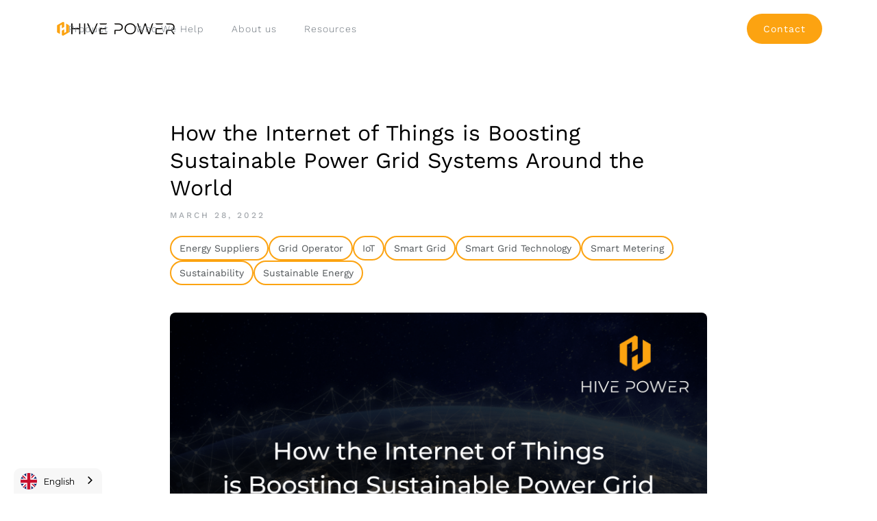

--- FILE ---
content_type: text/html; charset=utf-8
request_url: https://www.hivepower.tech/blog/how-the-internet-of-things-iot-is-boosting-sustainable-power-grid-systems-around-the-world
body_size: 13299
content:
<!DOCTYPE html><!-- Last Published: Mon Jan 19 2026 11:50:05 GMT+0000 (Coordinated Universal Time) --><html data-wf-domain="www.hivepower.tech" data-wf-page="625e74111b62a37ed11830d3" data-wf-site="61eac581df4db0c02c06da3f" lang="en" data-wf-collection="625e74111b62a352a41830e8" data-wf-item-slug="how-the-internet-of-things-iot-is-boosting-sustainable-power-grid-systems-around-the-world"><head><meta charset="utf-8"><title>How the Internet of Things is Boosting Sustainable Power Grid Systems Around the World</title><meta content="IoTs are making it possible to run more sustainable power systems around the world." name="description"><meta content="How the Internet of Things is Boosting Sustainable Power Grid Systems Around the World" property="og:title"><meta content="IoTs are making it possible to run more sustainable power systems around the world." property="og:description"><meta content="https://cdn.prod.website-files.com/61eac582df4db08ee006da57/633846c241f490774386a55d_16.png" property="og:image"><meta content="How the Internet of Things is Boosting Sustainable Power Grid Systems Around the World" property="twitter:title"><meta content="IoTs are making it possible to run more sustainable power systems around the world." property="twitter:description"><meta content="https://cdn.prod.website-files.com/61eac582df4db08ee006da57/633846c241f490774386a55d_16.png" property="twitter:image"><meta property="og:type" content="website"><meta content="summary_large_image" name="twitter:card"><meta content="width=device-width, initial-scale=1" name="viewport"><meta content="tomFBD5lBN0zw17Q9F-MrZV4OCexSB1I4qL6H65nBzQ" name="google-site-verification"><link href="https://cdn.prod.website-files.com/61eac581df4db0c02c06da3f/css/hivepower.webflow.shared.7fe7d0ff3.css" rel="stylesheet" type="text/css" integrity="sha384-f+fQ/zmO+4br2w0i8C0yelxWz3bOj0ta8/uyMAOzaG/NOMwzSUy0yQFMmAFlvTLy" crossorigin="anonymous"><link href="https://fonts.googleapis.com" rel="preconnect"><link href="https://fonts.gstatic.com" rel="preconnect" crossorigin="anonymous"><script src="https://ajax.googleapis.com/ajax/libs/webfont/1.6.26/webfont.js" type="text/javascript"></script><script type="text/javascript">WebFont.load({  google: {    families: ["Montserrat:100,100italic,200,200italic,300,300italic,400,400italic,500,500italic,600,600italic,700,700italic,800,800italic,900,900italic"]  }});</script><script type="text/javascript">!function(o,c){var n=c.documentElement,t=" w-mod-";n.className+=t+"js",("ontouchstart"in o||o.DocumentTouch&&c instanceof DocumentTouch)&&(n.className+=t+"touch")}(window,document);</script><link href="https://cdn.prod.website-files.com/61eac581df4db0c02c06da3f/62591e5a688277273c61e054_Hive%20Logo.png" rel="shortcut icon" type="image/x-icon"><link href="https://cdn.prod.website-files.com/61eac581df4db0c02c06da3f/62591e3e036ffcfc7cebcad8_Hive%20Logo.png" rel="apple-touch-icon"><link href="https://www.hivepower.tech//blog/how-the-internet-of-things-iot-is-boosting-sustainable-power-grid-systems-around-the-world" rel="canonical"><script src="https://www.google.com/recaptcha/api.js" type="text/javascript"></script><script type="text/javascript">!function(f,b,e,v,n,t,s){if(f.fbq)return;n=f.fbq=function(){n.callMethod?n.callMethod.apply(n,arguments):n.queue.push(arguments)};if(!f._fbq)f._fbq=n;n.push=n;n.loaded=!0;n.version='2.0';n.agent='plwebflow';n.queue=[];t=b.createElement(e);t.async=!0;t.src=v;s=b.getElementsByTagName(e)[0];s.parentNode.insertBefore(t,s)}(window,document,'script','https://connect.facebook.net/en_US/fbevents.js');fbq('consent', 'revoke');fbq('init', '933423777801426');fbq('track', 'PageView');</script><!-- Weglot Translation -->

<script type="application/json" id="weglot-data">{"allLanguageUrls":{"en":"https://www.hivepower.tech/blog/how-the-internet-of-things-iot-is-boosting-sustainable-power-grid-systems-around-the-world","de":"https://www.hivepower.tech/de/blog/wie-das-internet-der-dinge-iot-nachhaltige-stromnetze-auf-der-ganzen-welt-fördert","fr":"https://www.hivepower.tech/fr/blog/comment-l'internet-des-objets-iot-stimule-les-réseaux-électriques-durables-dans-le-monde-entier","it":"https://www.hivepower.tech/it/blog/come-l'internet-delle-cose-iot-sta-potenziando-i-sistemi-di-reti-elettriche-sostenibili-in-tutto-il-mondo"},"originalCanonicalUrl":"https://www.hivepower.tech//blog/how-the-internet-of-things-iot-is-boosting-sustainable-power-grid-systems-around-the-world","originalPath":"/blog/how-the-internet-of-things-iot-is-boosting-sustainable-power-grid-systems-around-the-world","settings":{"auto_switch":false,"auto_switch_fallback":null,"category":9,"custom_settings":{"button_style":{"with_name":true,"full_name":true,"is_dropdown":true,"with_flags":true,"flag_type":"circle","custom_css":".country-selector {\r\n\tfont-family: Work Sans, Montserrat, Sans;\r\n\tborder: none;\r\n\tcolor: #687078;\r\n\tbackground-color: #F7F7F7;\r\n}\r\n.country-selector a:hover {\r\n    color: #FCA311;\r\n}\r\n.wg-drop.country-selector a {\r\n    background-color: #F7F7F7!important;\r\n    border: none;\r\n}\r\ninput:focus {\r\n    outline:none;\r\n}\r\n.wg-drop.country-selector:focus {\r\noutline:none;\r\n}\r\n.wg-drop.country-selector .wgcurrent {\r\n    border: none!important;\r\n}\r\n.wg-drop.country-selector ul {\r\n    border: none!important;\r\n    background: #F7F7F7!important;\r\n}\r\n.wg-drop.country-selector {\r\n    border-radius: 10px 10px 0px 0px!important;\r\n    background-color: #F7F7F7!important;\r\n}\r\n.wg-drop.country-selector:not(.closed) ul {\r\n    background-color: #F7F7F7!important;\r\n    border: none!important;\r\n    border-radius: 10px 10px 10px 10px!important;\r\n  \tmargin: 0px 0px 8px 0px;\r\n}\r\n.wg-drop.country-selector.closed .wgcurrent:after {\r\n    border-radius: 10px 10px 0px 0px!important;\r\n}\r\n.wgcurrent a {\r\n    border-radius: 10px 10px 0px 0px!important;\r\n}"},"switchers":[],"translate_search":false,"loading_bar":true,"hide_switcher":false,"translate_images":false,"subdomain":false,"wait_transition":true,"dynamic":""},"deleted_at":null,"dynamics":[],"excluded_blocks":[],"excluded_paths":[],"external_enabled":false,"host":"www.hivepower.tech","is_dns_set":true,"is_https":true,"language_from":"en","language_from_custom_flag":null,"language_from_custom_name":null,"languages":[{"connect_host_destination":null,"custom_code":null,"custom_flag":null,"custom_local_name":null,"custom_name":null,"enabled":true,"language_to":"de"},{"connect_host_destination":null,"custom_code":null,"custom_flag":null,"custom_local_name":null,"custom_name":null,"enabled":true,"language_to":"fr"},{"connect_host_destination":null,"custom_code":null,"custom_flag":null,"custom_local_name":null,"custom_name":null,"enabled":true,"language_to":"it"}],"media_enabled":true,"page_views_enabled":false,"technology_id":13,"technology_name":"Webflow","translation_engine":3,"url_type":"SUBDIRECTORY","versions":{"translation":1764583577,"slugTranslation":1675864251}}}</script>
<script type="text/javascript" src="https://cdn.weglot.com/weglot.min.js"></script>
<script>
    Weglot.initialize({
        api_key: 'wg_1f32e1bccb7181e3d762a4146d6e20f23'
    });
</script>


<!-- Finsweet Cookie Consent -->
<script async="" src="https://cdn.jsdelivr.net/npm/@finsweet/cookie-consent@1/fs-cc.js" fs-cc-mode="opt-in" fs-cc-endpoint="https://cookie-consent-handler.hivepower.workers.dev/"></script>

<!-- Hubspot cookie consent -->
<script type="fs-cc" id="hs-script-loader" async="" defer="" src="//js-eu1.hs-scripts.com/26322895.js" fs-cc-categories="personalization, analytics, marketing"></script>

<!-- Smartlook cookie consent -->
 <script type="fs-cc" fs-cc-categories="analytics">
  window.smartlook||(function(d) {
    var o=smartlook=function(){ o.api.push(arguments)},h=d.getElementsByTagName('head')[0];
    var c=d.createElement('script');o.api=new Array();c.async=true;c.type='text/javascript';
    c.charset='utf-8';c.src='https://web-sdk.smartlook.com/recorder.js';h.appendChild(c);
    })(document);
    smartlook('init', 'd3c160323a4295931498e962a45bca5e1ff20fcb', { region: 'eu' });
</script>




<!-- GA4 Cookie Consent Script -->
<script>
  // Define the consent state to 'denied' before loading the GA script
  window.dataLayer = window.dataLayer || [];
  function gtag(){dataLayer.push(arguments);}

  // Set default consent state to 'denied' before GA script is loaded
  gtag('consent', 'default', {
    'ad_user_data': 'denied',
    'ad_personalization': 'denied',
    'ad_storage': 'denied',
    'analytics_storage': 'denied',
    'wait_for_update': 500  // Optional: ensures that the tags wait for the user's consent
  });

  // Load the GA script immediately
  var gtagScript = document.createElement('script');
  gtagScript.async = true;
  gtagScript.src = 'https://www.googletagmanager.com/gtag/js?id=G-LXXM2XHWMH';
  document.head.appendChild(gtagScript);

  gtagScript.onload = function() {
    gtag('js', new Date());
    
    // Track page views with anonymized IP
    gtag('config', 'G-LXXM2XHWMH', {
      'send_page_view': true,  // Track the page view as soon as the script loads
      'anonymize_ip': true,    // Anonymize IP addresses for GDPR compliance
      'analytics_storage': 'denied'  // Deny analytics storage before consent
    });
  };
</script>


<!-- GA4 Consent Banner Script -->
<script>
  document.addEventListener('DOMContentLoaded', function() {
    var consentBtn = document.getElementById('consentBtn');
    var updateConsentBtn = document.getElementById('updateConsentBtn');
    
    // Handle consent button click (grant consent)
    if (consentBtn) {
      consentBtn.addEventListener("click", function(event) {
        event.preventDefault();  // Prevent default anchor behavior
        
        console.log('Consent button clicked');
        localStorage.setItem("consentGranted", "true");

        // Log the consent status in localStorage
        console.log('Consent status in localStorage:', localStorage.getItem("consentGranted"));

        // Update consent state to 'granted'
        gtag('consent', 'update', {
          'ad_user_data': 'granted',
          'ad_personalization': 'granted',
          'ad_storage': 'granted',
          'analytics_storage': 'granted',
        });

        // Optionally, reload GA script for full tracking
        var gtagScript = document.createElement('script');
        gtagScript.async = true;
        gtagScript.src = 'https://www.googletagmanager.com/gtag/js?id=G-LXXM2XHWMH';
        document.head.appendChild(gtagScript);

        // Optionally, trigger a pageview event after granting consent
        gtag('event', 'page_view');
      });
    }

    // Handle update consent button click (restore to default consent)
    if (rejectConsentBtn) {
      rejectConsentBtn.addEventListener("click", function(event) {
        event.preventDefault();  // Prevent default anchor behavior
        
        console.log('Resetting consent to default');
        
        // Clear consent from localStorage
        localStorage.removeItem("consentGranted");  // Clear consent status from localStorage

        // Set consent state back to default (denied)
        gtag('consent', 'update', {
          'ad_user_data': 'denied',
          'ad_personalization': 'denied',
          'ad_storage': 'denied',
          'analytics_storage': 'denied',
          'wait_for_update': 500,  // Optional: wait for the user's consent
        });

        // Reload GA script to reset tracking to denied state
        var gtagScript = document.createElement('script');
        gtagScript.async = true;
        gtagScript.src = 'https://www.googletagmanager.com/gtag/js?id=G-LXXM2XHWMH';
        document.head.appendChild(gtagScript);
      });
    }
  });
</script>

<!-- GoatCounter privacy analytics -->
<script data-goatcounter="https://hive-power.goatcounter.com/count" async="" src="//gc.zgo.at/count.js"></script>


<!-- Matomo Tag Manager 
<script>
  var _mtm = window._mtm = window._mtm || [];
  _mtm.push({'mtm.startTime': (new Date().getTime()), 'event': 'mtm.Start'});
  (function() {
    var d=document, g=d.createElement('script'), s=d.getElementsByTagName('script')[0];
    g.async=true; g.src='https://cdn.matomo.cloud/hivepowertech.matomo.cloud/container_gJPWKW7M.js'; s.parentNode.insertBefore(g,s);
  })();
</script>
 -->
<!-- Matomo Analytics
<script>
  var _paq = window._paq = window._paq || [];
  // Require user cookie consent before storing and using any cookies
  _paq.push(['requireCookieConsent']);
  /* tracker methods like "setCustomDimension" should be called before "trackPageView" */
  _paq.push(['trackPageView']);
  _paq.push(['enableLinkTracking']);
  _paq.push(['MediaAnalytics::removePlayer', 'youtube']);
  (function() {
    var u="https://hivepowertech.matomo.cloud/";
    _paq.push(['setTrackerUrl', u+'matomo.php']);
    _paq.push(['setSiteId', '1']);
    var d=document, g=d.createElement('script'), s=d.getElementsByTagName('script')[0];
    g.async=true; g.src='https://cdn.matomo.cloud/hivepowertech.matomo.cloud/matomo.js'; s.parentNode.insertBefore(g,s);
  })();
</script>
 -->

<!--  Matomo Consent Code 
 <script type="fs-cc" fs-cc-categories="analytics">
document.getElementById("consentBtn").addEventListener("click", function() {
  window._paq = window._paq || [];
  window._paq.push(["rememberCookieConsentGiven"]);
});
</script>
 --></head><body class="body-8"><div data-collapse="medium" data-animation="default" data-duration="400" data-easing="ease" data-easing2="ease" role="banner" class="navigation w-nav"><div class="navigation-wrap"><a href="/" class="logo-link lottie-combo w-nav-brand"><div class="lottie-animation-2" data-w-id="6d38902f-177a-05d0-f846-a94ca79e0174" data-animation-type="lottie" data-src="https://cdn.prod.website-files.com/61eac581df4db0c02c06da3f/6712764c19143b382dda3a27_Logo%20loading%20lottie%20slowed.json" data-loop="0" data-direction="1" data-autoplay="1" data-is-ix2-target="0" data-renderer="svg" data-default-duration="0" data-duration="2.0020019204587935"></div><img src="https://cdn.prod.website-files.com/61eac581df4db0c02c06da3f/6712783a1f057eac4a385d8e_Hive%20Power%20-%20Text.png" width="Auto" sizes="(max-width: 479px) 96vw, 230.34375px" srcset="https://cdn.prod.website-files.com/61eac581df4db0c02c06da3f/6712783a1f057eac4a385d8e_Hive%20Power%20-%20Text-p-500.png 500w, https://cdn.prod.website-files.com/61eac581df4db0c02c06da3f/6712783a1f057eac4a385d8e_Hive%20Power%20-%20Text-p-800.png 800w, https://cdn.prod.website-files.com/61eac581df4db0c02c06da3f/6712783a1f057eac4a385d8e_Hive%20Power%20-%20Text-p-1080.png 1080w, https://cdn.prod.website-files.com/61eac581df4db0c02c06da3f/6712783a1f057eac4a385d8e_Hive%20Power%20-%20Text.png 1800w" alt="" class="logo-image textual"></a><a href="/contact" class="nav-button w-inline-block"><div class="heading-5r">Contact</div></a><div class="menu"><nav role="navigation" class="navigation-items w-nav-menu"><a href="/flexo-overview-old" class="navigation-item hide w-nav-link">Product</a><div data-hover="true" data-delay="0" class="product-dropdown w-dropdown"><div class="menu-dropdown-toggle w-dropdown-toggle"><a href="/flexo" class="navigation-item w-nav-link">Product</a></div><nav class="dropdown-list w-dropdown-list"><a href="/flexo" class="_24px-padding w-inline-block"><img src="https://cdn.prod.website-files.com/61eac581df4db0c02c06da3f/62557866d39e3114ce233943_FLEXO%20LC.png" loading="lazy" sizes="100vw" srcset="https://cdn.prod.website-files.com/61eac581df4db0c02c06da3f/62557866d39e3114ce233943_FLEXO%20LC-p-500.png 500w, https://cdn.prod.website-files.com/61eac581df4db0c02c06da3f/62557866d39e3114ce233943_FLEXO%20LC-p-800.png 800w, https://cdn.prod.website-files.com/61eac581df4db0c02c06da3f/62557866d39e3114ce233943_FLEXO%20LC-p-1080.png 1080w, https://cdn.prod.website-files.com/61eac581df4db0c02c06da3f/62557866d39e3114ce233943_FLEXO%20LC.png 1524w" alt="FLEXO Smart Energy Management Logo" class="flexo-logo _16-padding"><div class="dropdown-link no-padding hide">Flexibility Orchestrator</div></a><div class="w-layout-hflex"><div class="w-layout-vflex drop-down-columns _100"><a href="/flexo/vpp" class="dropdown-link header w-dropdown-link">Virtual Power Plant</a><a href="/flexo/battery-monetisation" class="dropdown-link w-dropdown-link">Battery Monetisation</a><a href="/flexo/smart-charging" class="dropdown-link w-dropdown-link">Smart Charging</a><a href="/flexo/energy-communities" class="dropdown-link header w-dropdown-link">Energy Communities</a></div></div><a href="/flexo/local-optimisation" class="dropdown-link hide w-dropdown-link">Local Optimisation</a></nav></div><div data-hover="true" data-delay="0" class="product-dropdown w-dropdown"><div class="menu-dropdown-toggle w-dropdown-toggle"><a href="/who-we-help" class="navigation-item w-nav-link">Who We Help</a></div><nav class="dropdown-list horizontal w-dropdown-list"><div class="w-layout-vflex drop-down-columns"><div class="w-layout-hflex dropdown-row"><a href="/who-we-help/ev-oems" class="dd-icon-link-container w-inline-block"><img src="https://cdn.prod.website-files.com/61eac581df4db0c02c06da3f/67a376f43b4b325ee7d11d30_Product%20Icons.png" loading="lazy" alt="" class="_32x32-icon"></a><a href="/who-we-help/ev-oems" class="dropdown-link w-dropdown-link">EV OEMs<br><span class="dropdown-subtitle-span">Passenger EVs | Commercial EVs | E-buses |  E-trucks</span></a></div><div class="w-layout-hflex dropdown-row"><a href="/who-we-help/logistics-commercial" class="dd-icon-link-container w-inline-block"><img src="https://cdn.prod.website-files.com/61eac581df4db0c02c06da3f/67a376f5c0c32a87a3b9e68c_Product%20Icons-1.png" loading="lazy" width="Auto" height="Auto" alt="" class="_32x32-icon"></a><a href="/who-we-help/logistics-commercial" class="dropdown-link w-dropdown-link">Logistics &amp; Commercial<br><span class="dropdown-subtitle-span">Public transport | Postal services | Waste | Third-party logistics</span></a></div><div class="w-layout-hflex dropdown-row"><a href="/who-we-help/charge-point-operators" class="dd-icon-link-container w-inline-block"><img src="https://cdn.prod.website-files.com/61eac581df4db0c02c06da3f/67a376f46ef1b41154058db4_Product%20Icons-2.png" loading="lazy" alt="" class="_32x32-icon"></a><a href="/who-we-help/charge-point-operators" class="dropdown-link w-dropdown-link"><span class="text-span-2">Charge Point Operators<br></span><span class="dropdown-subtitle-span">Public | Home | Office | Depot</span></a></div></div><div class="w-layout-vflex drop-down-columns"><div class="w-layout-hflex dropdown-row"><a href="/who-we-help/ev-fleet-managers" class="dd-icon-link-container w-inline-block"><img src="https://cdn.prod.website-files.com/61eac581df4db0c02c06da3f/67a376f55968b62f719d8582_Product%20Icons-3.png" loading="lazy" alt="" class="_32x32-icon"></a><a href="/who-we-help/ev-fleet-managers" class="dropdown-link w-dropdown-link">EV Fleet Managers<br><span class="dropdown-subtitle-span">Dealers | Car rental | Leasing &amp; subscription | Company fleets </span></a></div><div class="w-layout-hflex dropdown-row"><a href="/who-we-help/asset-managers" class="dd-icon-link-container w-inline-block"><img src="https://cdn.prod.website-files.com/61eac581df4db0c02c06da3f/67a376f4dd69a181cf9f3db2_Asset%20manager.png" loading="lazy" alt="" class="_32x32-icon"></a><a href="/who-we-help/asset-managers" class="dropdown-link w-dropdown-link">Asset Managers<br><span class="dropdown-subtitle-span">Stationary batteries | Solar inverters | Smart appliances</span></a></div><div class="w-layout-hflex dropdown-row"><a href="/who-we-help/energy" class="dd-icon-link-container w-inline-block"><img src="https://cdn.prod.website-files.com/61eac581df4db0c02c06da3f/67a376f499fbe24c1c7cc869_Icons%20(Misc%20and%20Deprecated).png" loading="lazy" alt="" class="_32x32-icon"></a><a href="/who-we-help/energy" class="dropdown-link w-dropdown-link">Energy Sector<br><span class="dropdown-subtitle-span">Energy Service Companies | Energy Retailers</span><br></a></div></div><a href="/flexo/local-optimisation" class="dropdown-link hide w-dropdown-link">Local Optimisation</a></nav></div><a href="/flexo" class="navigation-item mobile-menu-item w-nav-link">Product</a><a href="/who-we-help" class="navigation-item mobile-menu-item w-nav-link">Who we help</a><a href="/about" class="navigation-item w-nav-link">About us</a><a href="/resources" class="navigation-item mobile-menu-item w-nav-link">Resources</a><div data-hover="true" data-delay="0" class="resources-dropdown w-dropdown"><div class="menu-dropdown-toggle w-dropdown-toggle"><a href="/resources" class="navigation-item w-nav-link">Resources</a></div><nav class="dropdown-list w-dropdown-list"><a href="/resources/blog" class="dropdown-link w-dropdown-link">Blog</a><a href="/resources/clean-energy-club" class="dropdown-link w-dropdown-link">Clean Energy Club</a><a href="/resources/news-and-events" class="dropdown-link w-dropdown-link">News and Events</a><a href="https://www.hivepower.tech/resources#scc" class="dropdown-link w-dropdown-link">Smart charge calculator</a><a href="/resources/glossary" class="dropdown-link w-dropdown-link">Glossary</a></nav></div><a href="/contact" class="navigation-item mobile-menu-item w-nav-link">Contact</a></nav><div class="menu-button w-nav-button"><div class="line-1"></div><div class="line-2"></div></div></div></div></div><div class="blog-content"><div class="container cc-blog-detail"><div class="blog-detail-header-wrap"><h1 class="titler left-align">How the Internet of Things is Boosting Sustainable Power Grid Systems Around the World</h1><div class="detail-caps pale-grey">March 28, 2022</div><div class="collection-list-wrapper-2 w-dyn-list"><div role="list" class="tags-collection-list w-dyn-items"><div role="listitem" class="w-dyn-item"><a href="/tag/energy-suppliers" class="w-inline-block"><div class="tag">Energy Suppliers</div></a></div><div role="listitem" class="w-dyn-item"><a href="/tag/grid-operator" class="w-inline-block"><div class="tag">Grid Operator</div></a></div><div role="listitem" class="w-dyn-item"><a href="/tag/iot" class="w-inline-block"><div class="tag">IoT</div></a></div><div role="listitem" class="w-dyn-item"><a href="/tag/smart-grid" class="w-inline-block"><div class="tag">Smart Grid</div></a></div><div role="listitem" class="w-dyn-item"><a href="/tag/smart-grid-technology" class="w-inline-block"><div class="tag">Smart Grid Technology</div></a></div><div role="listitem" class="w-dyn-item"><a href="/tag/smart-metering" class="w-inline-block"><div class="tag">Smart Metering</div></a></div><div role="listitem" class="w-dyn-item"><a href="/tag/sustainability" class="w-inline-block"><div class="tag">Sustainability</div></a></div><div role="listitem" class="w-dyn-item"><a href="/tag/sustainable-energy" class="w-inline-block"><div class="tag">Sustainable Energy</div></a></div></div></div></div><div class="div-block-40 w-clearfix w-condition-invisible"><img src="" loading="lazy" alt="" class="image-28 w-dyn-bind-empty"><h4 class="banner-title w-dyn-bind-empty"></h4><div class="banner-rich-text w-dyn-bind-empty w-richtext"></div><a href="#" class="button float-right w-dyn-bind-empty w-button"></a></div><img src="https://cdn.prod.website-files.com/61eac582df4db08ee006da57/633846c241f490774386a55d_16.png" loading="lazy" alt="Sustainable Power Grid Systems|smart grid|smart grid operator" sizes="100vw" srcset="https://cdn.prod.website-files.com/61eac582df4db08ee006da57/633846c241f490774386a55d_16-p-500.png 500w, https://cdn.prod.website-files.com/61eac582df4db08ee006da57/633846c241f490774386a55d_16-p-800.png 800w, https://cdn.prod.website-files.com/61eac582df4db08ee006da57/633846c241f490774386a55d_16-p-1080.png 1080w, https://cdn.prod.website-files.com/61eac582df4db08ee006da57/633846c241f490774386a55d_16-p-1600.png 1600w, https://cdn.prod.website-files.com/61eac582df4db08ee006da57/633846c241f490774386a55d_16.png 1920w" class="image-23"><div class="rich-text _70-width w-richtext"><p>On Wednesday, October 8 2020, the EU Parliament voted into law a mandate whose goal is to manifest political commitment to the absolute Carbon Neutrality of all EU states by 2050. The Parliament, in another vote almost a year later adopted a new law that <a href="https://hivepower.tech/eu-renewable-energy-directive-an-appraisal/">increased the proposed carbon reduction goal for EU countries by 2030 from 40% to 55% as compared to 1990</a>.To ensure and sustain the achievability of these goals, the EU must consider the cost-effectiveness and fairness of the methods it aims to employ. Like Carbon Offsetting, <a href="https://hivepower.tech/examination-of-the-cooperative-work-of-eu-countries-red2020-targets/">Effort Sharing</a>, and Carbon Border Adjustment Mechanism - which are not quite obviously served in the direction of the more prosperous EU nations. But a vital piece that we&#x27;d hoped we would come across, which we think wasn’t emphasized enough was the maximum adoption of the Internet of Things (IoT).The <a href="https://internetofthingsagenda.techtarget.com/definition/Internet-of-Things-IoT">Internet of Things</a> broadly refers to a set of physical appliances that, with the sensors installed in them, can receive and process data and can share data received with one another and other devices, systems over a mutual communication network. To simplify, IoT devices can be anything—from a watch to a meter—that has sensors installed in them and can intelligently communicate with other devices of its kind via the internet.</p><h2>Internet of Things (IoT) in Action</h2><p>IoT enables us to, for instance, monitor and control our house heating system from the office or abroad on a vacation. Or windows automatically shut close the moment it begins to rain.</p><figure class="w-richtext-align-center w-richtext-figure-type-image"><div><img src="https://cdn.prod.website-files.com/61eac582df4db08ee006da57/625e5f350b6c58e0f7587166_city-g54758c13a_1280-1024x715.jpeg" alt="smart grid"></div></figure><p>Or, on a larger scale, flexibility adjustments that occur in distribution grids based on solar and wind data communicated via IoT. The applications of IoT are an endless list of utilities that are practically fulfilling to <a href="https://hivepower.tech/how-sustainable-energy-suppliers-are-shaping-the-power-industry-in-italy/">sustainable power grid systems</a>. </p><h2>Sustainable Applications of IoT in Power Grid Systems.</h2><p><a href="https://ec.europa.eu/eurostat/web/products-eurostat-news/-/ddn-20220126-1">In 2016, the amount of renewable energy that made up EU&#x27;s electricity consumption went as high as 30.2%</a> and was expected to have extended to 55% by 2030. Therefore, the permeation of <a href="https://hivepower.tech/smart-grid-technology-changing-the-power-industry/">smart grid systems</a> into our conventional power grid systems comes with several plausible reasons--most of which, in synergy with IoTs, are channelled towards sustainable energy.The smart grid system enables a two-way transmission of energy data between generation units and prosumers. Leveraging IoT means an efficient, two-source power generation system, where prosumers trickle their excesses to other end units. Below, we discuss how IoT contributes to the sustainability of power grid systems.</p><h3>1. Adequate and Cost-Effective Maintenance Using Data Processing</h3><p>The proliferation of IoT increases the amounts of valuable data collected and the need for more data processing. With data analysis, data handling, machine learning, and artificial intelligence, vital information is collected, collated, processed, and essential to <a href="https://www.sciencedirect.com/science/article/pii/S187705091500397X">grid monitoring and prediction</a> and the prognosis of likely faults in grid components. In addition, with IoTs, DSOs can run condition-based maintenance, where minor, independent defects can be detected and repaired before they become more complicated, damaging problems. This advantage, essentially, helps DSOs save costs and make better and more accurate decisions in the long run.</p><h3>2. Prompt Excess Power Redistribution and Real-Time Defect Monitoring</h3><p>With the built-in sensors in IoT that transmit data, grid companies can effectively redirect unused or excess renewable energy supplies from areas with less demand at certain instances in time to their more in-demand counterparts. Additionally, these sensors, such as those installed in smart street lights, can communicate defects to the appropriate channels for prompt repairs. </p><h3>3. Improved Power Surge Management</h3><p>The radio modules, gateways, routers, and sensors that come pre-installed in IoT devices help send valuable data to grid companies to determine areas with surges in demand better. Consequently, they prevent a blackout that may arise due to mismanaged power demand. </p><figure class="w-richtext-align-center w-richtext-figure-type-image"><div><img src="https://cdn.prod.website-files.com/61eac582df4db08ee006da57/625e5f35f24c11a2c44f168c_Copy-of-Orange-Structured-Banking-Finance-LinkedIn-Single-Image-Ad-6-1024x535.png" alt="smart grid operator"></div></figure><p>This contributes tremendously to sustainable power grid systems worldwide because proactive maintenance means fewer repairs and, consequently, the longevity of power grids. In addition, grid operators can make a preventive analysis of future grid violations, energy data forecasting for loads and production, and <a href="https://hivepower.tech/a-z-of-smart-grid-analytics/">analytics for optimal grid management</a>.</p><h3>4. Energy Theft Prevention</h3><p><a href="https://www.smart-energy.com/industry-sectors/smart-grid/combatting-fraud-and-theft-in-the-smart-grid/">Energy Theft</a> remains a significant mode of illegitimate power loss. Energy Theft not only result in increased prices for consumers and increased taxes for taxpayers, but it also leads to the unpaid generation of power by suppliers. In addition, thieves tampering with traditional metres makes it difficult for grid operators to detect energy fraud, make accurate preventive analysis.With the introduction of Advanced Metering Infrastructure &amp; IoT, grid operators can run accurate <a href="https://hivepower.tech/flexibility-orchestrator/#user-diagnostics">user diagnostics</a> using data collected from smart metering systems. As a result, they can monitor energy usage at each prosumer/consumer end and prevent suspicious and illegal energy consumption. </p><h3>5. Remote Control and Reduction of Operational Expenses</h3><p>With IoT, it&#x27;s easier for grid operators to communicate with consumers, take their complaints, and solve their problems remotely without physically sending human personnel to the areas of need. This helps power suppliers and grid operators cut operational costs that may arise from extra human personnel, vehicular movements, and maintenance.</p><h3>6. Smart Pricing</h3><p>With IoT and the employment of smart metering, both <a href="https://hivepower.tech/the-grid-operator-of-the-future/">grid operators</a> and prosumers can easily monitor the amounts of electricity respectively distributed and consumed. This births a more effective power consumption monitoring, scheduled power on/off on the prosumers&#x27; sides. This also means a reduction of power excesses clustering at certain consumption units, resulting in proper distribution of electricity and maintenance of more sustainable power grid systems. </p><figure class="w-richtext-align-center w-richtext-figure-type-image"><div><img src="https://cdn.prod.website-files.com/61eac582df4db08ee006da57/625e5eecd4539fe2c16d882f_Igor_Akimoc__dreamstime.5f299ac9d932c.png" alt="smart grid operators"></div></figure><p>Furthermore, grid operators can limit grid congestions, avoid over-voltages during solar production and limited-demand periods, and enable flexible savings for prosumers with our smart pricer module.</p><h2>Conclusion </h2><p>Sustainable power grid systems are sacrosanct to establishing a world where energy is safely recycled. It is a cost-effective gateway, but it&#x27;s also equally efficient.Furthermore, we must not forget that the sustainability of smart grids relies on littler factors, a significant one being the Internet of Things. IoT devices are a plausible option to ensure fairness as the EU continues to probe this Carbon Neutrality journey. The general adoption may be slow now; however, they&#x27;re affordable. Moreover, they offer uniform diffusion across all castes and classes in an unblemished way by the current proposed processes set by the EU to achieve its environmental goals.</p></div><div class="rich-text _70-width w-condition-invisible w-dyn-bind-empty w-richtext"></div><div class="div-block-40 w-clearfix w-condition-invisible"><img src="" loading="lazy" alt="" class="image-28 w-dyn-bind-empty"><h4 class="banner-title w-dyn-bind-empty"></h4><div class="banner-rich-text w-dyn-bind-empty w-richtext"></div><a href="#" class="button w-dyn-bind-empty w-button"></a></div></div></div><div class="blog-comments"><div class="comments-list"><h3 class="heading-3m">Comments</h3><div class="w-dyn-list"><div class="empty-state-3 w-dyn-empty"><div class="heading-4r centered">No comments yet, be the first...</div></div></div></div><div class="comments-list"><h3 class="heading-3m">Leave your comment...</h3><div class="hubspot-comments-form"><div class="html-embed-4 w-embed w-script"><script charset="utf-8" type="text/javascript" src="//js-eu1.hsforms.net/forms/embed/v2.js"></script>
<script>
  hbspt.forms.create({
    region: "eu1",
    portalId: "26322895",
    formId: "14bff5d9-7d59-4268-9701-12605c200e37",
    onFormReady: function($form) {
            $('input[name="source_url"]').val("how-the-internet-of-things-iot-is-boosting-sustainable-power-grid-systems-around-the-world").change();
     },
    formFields: {
source_url : {
value : "how-the-internet-of-things-iot-is-boosting-sustainable-power-grid-systems-around-the-world"
}
}
  });
</script>


<script>
setTimeout(function(){
// Modify hidden field to pass through the query string into Hubspot
var addQueryToField = document.querySelector("how-the-internet-of-things-iot-is-boosting-sustainable-power-grid-systems-around-the-world");
addQueryToField.setAttribute("source_url", window.location.search);
}, 600);
</script></div></div></div></div><section id="newsletter" class="section-newsletter-signup"><div data-w-id="d2ab5539-93bc-593e-8e18-0bd5d0828f4c" class="newsletter-signup-2"><div data-w-id="d2ab5539-93bc-593e-8e18-0bd5d0828f4d" data-is-ix2-target="1" class="lottie-animation" data-animation-type="lottie" data-src="https://cdn.prod.website-files.com/647f277bda12f6eb617f4be4/648b03b7ca83e0420dcd0e47_Lottie%20O.json" data-loop="0" data-direction="1" data-autoplay="0" data-renderer="svg" data-duration="3.4034032647799495"></div><h2 class="titlem left-align">Stay in the loop</h2><div class="heading-3l">Subscribe to the hottest newsletter in flexible energy.</div><div class="html-embed-5 w-embed w-script"><script charset="utf-8" type="text/javascript" src="//js-eu1.hsforms.net/forms/embed/v2.js"></script>
<script>
  hbspt.forms.create({
    region: "eu1",
    portalId: "26322895",
    formId: "33791a9e-0f32-4d79-afac-41f457e10a1b"
  });
</script></div></div></section><div class="footer-section"><div class="footer-wrap"><img src="https://cdn.prod.website-files.com/61eac581df4db0c02c06da3f/623c608fcfb74e3922ac2704_Hive%20Power%20LC.png" loading="lazy" sizes="(max-width: 479px) 100vw, 239.984375px" srcset="https://cdn.prod.website-files.com/61eac581df4db0c02c06da3f/623c608fcfb74e3922ac2704_Hive%20Power%20LC-p-500.png 500w, https://cdn.prod.website-files.com/61eac581df4db0c02c06da3f/623c608fcfb74e3922ac2704_Hive%20Power%20LC-p-800.png 800w, https://cdn.prod.website-files.com/61eac581df4db0c02c06da3f/623c608fcfb74e3922ac2704_Hive%20Power%20LC.png 1288w" alt="Hive Power Stacked logo" class="image-4"><div class="footer-row"><div class="footer-column"><a href="/flexo" class="heading-3r">Product</a><a href="/flexo/vpp" class="link-4l indent">Virtual Power Plant</a><a href="/flexo/smart-charging" class="link-4l indent">Smart Charging</a><a href="/flexo/battery-monetisation" class="link-4l indent">Battery Monetisation</a><a href="/flexo/energy-communities" class="link-4l indent">Energy Communities</a><a href="/flexo/local-optimisation" class="link-4l indent hide">Local Optimisation</a></div><div class="footer-column"><a href="/projects" class="heading-3r">Projects</a><a href="/about" class="heading-3r">About Us</a><a href="/resources" class="heading-3r">Resources</a><a href="/resources/blog" class="link-4l indent">Blog</a><a href="/resources/clean-energy-club" class="link-4l indent">Clean Energy Club</a><a href="/resources/news-and-events" class="link-4l indent">News and Events</a></div><div class="footer-column"><a href="/terms-and-conditions" class="heading-3r">T&amp;Cs</a><a href="/privacy-policy" class="heading-3r last-link">Privacy Policy</a><a href="/contact" class="button no-max-width w-inline-block"><div class="heading-5r">Contact</div></a><div class="social-container"><a href="https://x.com/hive_power" target="_blank" class="w-inline-block"><img src="https://cdn.prod.website-files.com/61eac581df4db0c02c06da3f/67111a454201df8a7c311c41_logo-black.png" loading="lazy" sizes="(max-width: 479px) 100vw, 239.984375px" srcset="https://cdn.prod.website-files.com/61eac581df4db0c02c06da3f/67111a454201df8a7c311c41_logo-black-p-500.png 500w, https://cdn.prod.website-files.com/61eac581df4db0c02c06da3f/67111a454201df8a7c311c41_logo-black-p-800.png 800w, https://cdn.prod.website-files.com/61eac581df4db0c02c06da3f/67111a454201df8a7c311c41_logo-black-p-1080.png 1080w, https://cdn.prod.website-files.com/61eac581df4db0c02c06da3f/67111a454201df8a7c311c41_logo-black-p-1600.png 1600w, https://cdn.prod.website-files.com/61eac581df4db0c02c06da3f/67111a454201df8a7c311c41_logo-black-p-2000.png 2000w, https://cdn.prod.website-files.com/61eac581df4db0c02c06da3f/67111a454201df8a7c311c41_logo-black.png 2400w" alt="" class="image-5"></a><a href="https://www.linkedin.com/company/hive-power" target="_blank" class="w-inline-block"><img src="https://cdn.prod.website-files.com/61eac581df4db0c02c06da3f/623c776aa976e747a3331004_LinkedIn.png" loading="lazy" alt="Hive Power on LinkedIn" class="image-5"></a></div></div></div></div><img src="https://cdn.prod.website-files.com/61eac581df4db0c02c06da3f/62554fab96a4b72b89f2d9ee_swissmadesoftware-logo-noshadow.png" loading="lazy" sizes="(max-width: 479px) 100vw, 239.9765625px" srcset="https://cdn.prod.website-files.com/61eac581df4db0c02c06da3f/62554fab96a4b72b89f2d9ee_swissmadesoftware-logo-noshadow-p-500.png 500w, https://cdn.prod.website-files.com/61eac581df4db0c02c06da3f/62554fab96a4b72b89f2d9ee_swissmadesoftware-logo-noshadow.png 569w" alt="We are proudly Swiss made software" class="image-7"><div class="footer-contacts"><div class="footer-contact"><img src="https://cdn.prod.website-files.com/61eac581df4db0c02c06da3f/625556c538907de1daa15e2a_Type%3DEmail.png" loading="lazy" alt="Our Email" class="image-8"><a href="mailto:info@hivepower.tech?subject=Enquiry" class="heading-5l">info@hivepower.tech</a></div><div class="footer-contact"><img src="https://cdn.prod.website-files.com/61eac581df4db0c02c06da3f/6255578926962d2f01ecc426_Type%3DLocation%20pin.png" loading="lazy" alt="Our Location" class="image-8"><a href="https://goo.gl/maps/uBLjHpoenh14FTMXA" target="_blank" class="heading-5l">Hive Power SA, Via Cantonale 18, 6928 Manno</a></div></div><div class="heading-5l pale-grey">© 2017- Hive Power SA | CHE-458.659.193 | All Rights Reserved.</div></div><div fs-cc="preferences" class="ck-preference-w"><div fs-cc="close" class="ck-preference__bg"></div><div class="ck-preference__scroll-w"><div class="ck-modal"><a fs-cc="close" href="#" class="ck-modal__exit-btn is--sticky w-inline-block"><div class="ck__exitbtn__line is--left"></div><div class="ck__exitbtn__line is--right"></div><div class="ck-sr__only">Close Cookie Preference Manager</div></a><div class="ck-modal__content-w"><div class="ck-title">Cookie Settings</div><div class="ck-desc">By clicking “Accept All Cookies”, you agree to the storing of cookies on your device to enhance site navigation, analyse site usage and assist in our marketing efforts. <a href="#" class="ck-txt-link">More info</a></div><div class="ck-form-w w-form"><form id="ck-form" name="wf-form-ck-form" data-name="ck-form" method="get" class="ck-form" data-wf-page-id="625e74111b62a37ed11830d3" data-wf-element-id="bd85b4d1-2a7b-a9cd-4479-0122c70f4b49"><div class="ck-radio-w is--not-allowed w-clearfix"><div class="ck-radio__btn is--checked is--not-allowed"></div><div class="ck-radio__label is--not-allowed">Strictly Necessary (Always Active)</div><div class="ck-radio__desc is--not-allowed">Cookies required to enable basic website functionality and monitor performance.</div></div><label class="w-checkbox ck-radio-w w-clearfix"><div class="w-checkbox-input w-checkbox-input--inputType-custom ck-radio__btn"></div><input type="checkbox" id="fs__marketing-2" name="fs__marketing-2" data-name="Fs Marketing 2" fs-cc-checkbox="marketing" style="opacity:0;position:absolute;z-index:-1"><span for="fs__marketing-2" class="ck-radio__label w-form-label">Marketing</span><div class="ck-radio__desc">Cookies used to deliver advertising that is more relevant to you and your interests.</div></label><label class="w-checkbox ck-radio-w w-clearfix"><div class="w-checkbox-input w-checkbox-input--inputType-custom ck-radio__btn"></div><input type="checkbox" id="fs__personalization-2" name="fs__personalization-2" data-name="Fs Personalization 2" fs-cc-checkbox="personalization" style="opacity:0;position:absolute;z-index:-1"><span for="fs__personalization-2" class="ck-radio__label w-form-label">Personalization<br></span><div class="ck-radio__desc">Cookies allowing the website to remember choices you make (such as your user name, language, or the region you are in).</div></label><label class="w-checkbox ck-radio-w w-clearfix"><div class="w-checkbox-input w-checkbox-input--inputType-custom ck-radio__btn"></div><input type="checkbox" id="fs__analytics-2" name="fs__analytics-2" data-name="Fs Analytics 2" fs-cc-checkbox="analytics" style="opacity:0;position:absolute;z-index:-1"><span for="fs__analytics-2" class="ck-radio__label w-form-label">Analytics<br></span><div class="ck-radio__desc">Cookies to help understand how visitors interact with the site.</div></label><div class="ck-modal__btns-w in-pref-manger"><a id="consentBtn" fs-cc="allow" href="#" class="ck-button-w is--fullwidth w-inline-block"><div class="ck-button__txt">Accept All Cookies</div></a><a id="updateConsentBtn" fs-cc="submit" href="#" class="ck-button-w is--secondary is--fullwidth w-inline-block"><div class="ck-ghost-button__txt">Save settings</div></a><a id="rejectConsentBtn" fs-cc="deny" href="#" class="ck-button-w is--secondary is--fullwidth w-inline-block"><div class="ck-ghost-button__txt">Reject all</div></a></div></form><div class="w-form-done"><div class="text-block-15">Made by <a href="https://flinch77.com&amp;ref=cookie-cloneable" target="_blank">Flinch 77</a></div></div><div class="w-form-fail"><div>Oops! Something went wrong while submitting the form.</div></div></div></div></div></div></div><div fs-cc="banner" class="ck-cookie-w"><div class="ck-css-styles w-embed"><style>

.w-webflow-badge {
	display: none!important;
}

a {
	color: inherit;
}

.ck-preference__scroll-w::-webkit-scrollbar {
	display: none;
} .ck-preference__scroll-w {
  -ms-overflow-style: none; 
  scrollbar-width: none; 
}

</style></div><div class="ck-modal"><a fs-cc="close" href="#" class="ck-modal__exit-btn w-inline-block"><div class="ck__exitbtn__line is--left"></div><div class="ck__exitbtn__line is--right"></div><div class="ck-sr__only">Close Cookie Popup</div></a><div class="ck-modal__content-w is--small"><div class="ck-title is--small">Cookie Settings</div><div class="ck-desc">By clicking “Accept All Cookies”, you agree to the storing of cookies on your device to enhance site navigation, analyze site usage and assist in our marketing efforts. <a href="/privacy-policy" class="ck-txt-link">More info</a></div></div><div class="ck-modal__btns-w is--small"><a id="consentBtn" fs-cc="allow" href="#" class="ck-button-w w-inline-block"><div class="ck-button__txt">Accept All Cookies</div></a><a fs-cc="open-preferences" href="#" class="ck-button-w is--secondary w-inline-block"><div class="ck-ghost-button__txt">Settings</div></a></div></div></div><script src="https://d3e54v103j8qbb.cloudfront.net/js/jquery-3.5.1.min.dc5e7f18c8.js?site=61eac581df4db0c02c06da3f" type="text/javascript" integrity="sha256-9/aliU8dGd2tb6OSsuzixeV4y/faTqgFtohetphbbj0=" crossorigin="anonymous"></script><script src="https://cdn.prod.website-files.com/61eac581df4db0c02c06da3f/js/webflow.schunk.e0c428ff9737f919.js" type="text/javascript" integrity="sha384-ar82P9eriV3WGOD8Lkag3kPxxkFE9GSaSPalaC0MRlR/5aACGoFQNfyqt0dNuYvt" crossorigin="anonymous"></script><script src="https://cdn.prod.website-files.com/61eac581df4db0c02c06da3f/js/webflow.schunk.935f7a274796c2bc.js" type="text/javascript" integrity="sha384-JA3EcboNt7u4lSxqPZ9OkgL5UaXJMOHboNVSuQ8UffR+Nt8gB0dpFXNj126gNDgy" crossorigin="anonymous"></script><script src="https://cdn.prod.website-files.com/61eac581df4db0c02c06da3f/js/webflow.2f9bc73c.41eeedb9ed48df33.js" type="text/javascript" integrity="sha384-ql4DC4tOYXIBgjU3CcwTkS5OF+2u9I6YYVvpwkXR4PaJ8+9QCRLcafpAhVEQdyJg" crossorigin="anonymous"></script><!-- Blog comment form page ID -->
<script> $('#current-page').val(location.href); </script>

<!-- Check FB pixel installed -->
<script type="text/javascript">
  var popup = document.getElementById('ck-cookie-w');  
  var alreadyLoaded = window.localStorage.getItem('fbGrantConsent') === 'true';
  //Show the consent banner if consent is not granted, hide it if consent is already granted.  
  if (alreadyLoaded) {    
  popup.style.display = 'none';    
  fbq('consent', 'grant');  
  } else {    
  popup.style.display = 'block';  
  }

  
  //Grant consent and store FB Pixel in localStorage of the browser  
  var consentBtn = document.getElementById('consentBtn');  
  consentBtn.addEventListener("click", function() {  
  fbq('consent', 'grant');    
  window.localStorage.setItem('fbGrantConsent', 'true');  
  });
</script>

</body></html>

--- FILE ---
content_type: text/css
request_url: https://cdn.prod.website-files.com/61eac581df4db0c02c06da3f/css/hivepower.webflow.shared.7fe7d0ff3.css
body_size: 54933
content:
html {
  -webkit-text-size-adjust: 100%;
  -ms-text-size-adjust: 100%;
  font-family: sans-serif;
}

body {
  margin: 0;
}

article, aside, details, figcaption, figure, footer, header, hgroup, main, menu, nav, section, summary {
  display: block;
}

audio, canvas, progress, video {
  vertical-align: baseline;
  display: inline-block;
}

audio:not([controls]) {
  height: 0;
  display: none;
}

[hidden], template {
  display: none;
}

a {
  background-color: #0000;
}

a:active, a:hover {
  outline: 0;
}

abbr[title] {
  border-bottom: 1px dotted;
}

b, strong {
  font-weight: bold;
}

dfn {
  font-style: italic;
}

h1 {
  margin: .67em 0;
  font-size: 2em;
}

mark {
  color: #000;
  background: #ff0;
}

small {
  font-size: 80%;
}

sub, sup {
  vertical-align: baseline;
  font-size: 75%;
  line-height: 0;
  position: relative;
}

sup {
  top: -.5em;
}

sub {
  bottom: -.25em;
}

img {
  border: 0;
}

svg:not(:root) {
  overflow: hidden;
}

hr {
  box-sizing: content-box;
  height: 0;
}

pre {
  overflow: auto;
}

code, kbd, pre, samp {
  font-family: monospace;
  font-size: 1em;
}

button, input, optgroup, select, textarea {
  color: inherit;
  font: inherit;
  margin: 0;
}

button {
  overflow: visible;
}

button, select {
  text-transform: none;
}

button, html input[type="button"], input[type="reset"] {
  -webkit-appearance: button;
  cursor: pointer;
}

button[disabled], html input[disabled] {
  cursor: default;
}

button::-moz-focus-inner, input::-moz-focus-inner {
  border: 0;
  padding: 0;
}

input {
  line-height: normal;
}

input[type="checkbox"], input[type="radio"] {
  box-sizing: border-box;
  padding: 0;
}

input[type="number"]::-webkit-inner-spin-button, input[type="number"]::-webkit-outer-spin-button {
  height: auto;
}

input[type="search"] {
  -webkit-appearance: none;
}

input[type="search"]::-webkit-search-cancel-button, input[type="search"]::-webkit-search-decoration {
  -webkit-appearance: none;
}

legend {
  border: 0;
  padding: 0;
}

textarea {
  overflow: auto;
}

optgroup {
  font-weight: bold;
}

table {
  border-collapse: collapse;
  border-spacing: 0;
}

td, th {
  padding: 0;
}

@font-face {
  font-family: webflow-icons;
  src: url("[data-uri]") format("truetype");
  font-weight: normal;
  font-style: normal;
}

[class^="w-icon-"], [class*=" w-icon-"] {
  speak: none;
  font-variant: normal;
  text-transform: none;
  -webkit-font-smoothing: antialiased;
  -moz-osx-font-smoothing: grayscale;
  font-style: normal;
  font-weight: normal;
  line-height: 1;
  font-family: webflow-icons !important;
}

.w-icon-slider-right:before {
  content: "";
}

.w-icon-slider-left:before {
  content: "";
}

.w-icon-nav-menu:before {
  content: "";
}

.w-icon-arrow-down:before, .w-icon-dropdown-toggle:before {
  content: "";
}

.w-icon-file-upload-remove:before {
  content: "";
}

.w-icon-file-upload-icon:before {
  content: "";
}

* {
  box-sizing: border-box;
}

html {
  height: 100%;
}

body {
  color: #333;
  background-color: #fff;
  min-height: 100%;
  margin: 0;
  font-family: Arial, sans-serif;
  font-size: 14px;
  line-height: 20px;
}

img {
  vertical-align: middle;
  max-width: 100%;
  display: inline-block;
}

html.w-mod-touch * {
  background-attachment: scroll !important;
}

.w-block {
  display: block;
}

.w-inline-block {
  max-width: 100%;
  display: inline-block;
}

.w-clearfix:before, .w-clearfix:after {
  content: " ";
  grid-area: 1 / 1 / 2 / 2;
  display: table;
}

.w-clearfix:after {
  clear: both;
}

.w-hidden {
  display: none;
}

.w-button {
  color: #fff;
  line-height: inherit;
  cursor: pointer;
  background-color: #3898ec;
  border: 0;
  border-radius: 0;
  padding: 9px 15px;
  text-decoration: none;
  display: inline-block;
}

input.w-button {
  -webkit-appearance: button;
}

html[data-w-dynpage] [data-w-cloak] {
  color: #0000 !important;
}

.w-code-block {
  margin: unset;
}

pre.w-code-block code {
  all: inherit;
}

.w-optimization {
  display: contents;
}

.w-webflow-badge, .w-webflow-badge > img {
  box-sizing: unset;
  width: unset;
  height: unset;
  max-height: unset;
  max-width: unset;
  min-height: unset;
  min-width: unset;
  margin: unset;
  padding: unset;
  float: unset;
  clear: unset;
  border: unset;
  border-radius: unset;
  background: unset;
  background-image: unset;
  background-position: unset;
  background-size: unset;
  background-repeat: unset;
  background-origin: unset;
  background-clip: unset;
  background-attachment: unset;
  background-color: unset;
  box-shadow: unset;
  transform: unset;
  direction: unset;
  font-family: unset;
  font-weight: unset;
  color: unset;
  font-size: unset;
  line-height: unset;
  font-style: unset;
  font-variant: unset;
  text-align: unset;
  letter-spacing: unset;
  -webkit-text-decoration: unset;
  text-decoration: unset;
  text-indent: unset;
  text-transform: unset;
  list-style-type: unset;
  text-shadow: unset;
  vertical-align: unset;
  cursor: unset;
  white-space: unset;
  word-break: unset;
  word-spacing: unset;
  word-wrap: unset;
  transition: unset;
}

.w-webflow-badge {
  white-space: nowrap;
  cursor: pointer;
  box-shadow: 0 0 0 1px #0000001a, 0 1px 3px #0000001a;
  visibility: visible !important;
  opacity: 1 !important;
  z-index: 2147483647 !important;
  color: #aaadb0 !important;
  overflow: unset !important;
  background-color: #fff !important;
  border-radius: 3px !important;
  width: auto !important;
  height: auto !important;
  margin: 0 !important;
  padding: 6px !important;
  font-size: 12px !important;
  line-height: 14px !important;
  text-decoration: none !important;
  display: inline-block !important;
  position: fixed !important;
  inset: auto 12px 12px auto !important;
  transform: none !important;
}

.w-webflow-badge > img {
  position: unset;
  visibility: unset !important;
  opacity: 1 !important;
  vertical-align: middle !important;
  display: inline-block !important;
}

h1, h2, h3, h4, h5, h6 {
  margin-bottom: 10px;
  font-weight: bold;
}

h1 {
  margin-top: 20px;
  font-size: 38px;
  line-height: 44px;
}

h2 {
  margin-top: 20px;
  font-size: 32px;
  line-height: 36px;
}

h3 {
  margin-top: 20px;
  font-size: 24px;
  line-height: 30px;
}

h4 {
  margin-top: 10px;
  font-size: 18px;
  line-height: 24px;
}

h5 {
  margin-top: 10px;
  font-size: 14px;
  line-height: 20px;
}

h6 {
  margin-top: 10px;
  font-size: 12px;
  line-height: 18px;
}

p {
  margin-top: 0;
  margin-bottom: 10px;
}

blockquote {
  border-left: 5px solid #e2e2e2;
  margin: 0 0 10px;
  padding: 10px 20px;
  font-size: 18px;
  line-height: 22px;
}

figure {
  margin: 0 0 10px;
}

figcaption {
  text-align: center;
  margin-top: 5px;
}

ul, ol {
  margin-top: 0;
  margin-bottom: 10px;
  padding-left: 40px;
}

.w-list-unstyled {
  padding-left: 0;
  list-style: none;
}

.w-embed:before, .w-embed:after {
  content: " ";
  grid-area: 1 / 1 / 2 / 2;
  display: table;
}

.w-embed:after {
  clear: both;
}

.w-video {
  width: 100%;
  padding: 0;
  position: relative;
}

.w-video iframe, .w-video object, .w-video embed {
  border: none;
  width: 100%;
  height: 100%;
  position: absolute;
  top: 0;
  left: 0;
}

fieldset {
  border: 0;
  margin: 0;
  padding: 0;
}

button, [type="button"], [type="reset"] {
  cursor: pointer;
  -webkit-appearance: button;
  border: 0;
}

.w-form {
  margin: 0 0 15px;
}

.w-form-done {
  text-align: center;
  background-color: #ddd;
  padding: 20px;
  display: none;
}

.w-form-fail {
  background-color: #ffdede;
  margin-top: 10px;
  padding: 10px;
  display: none;
}

label {
  margin-bottom: 5px;
  font-weight: bold;
  display: block;
}

.w-input, .w-select {
  color: #333;
  vertical-align: middle;
  background-color: #fff;
  border: 1px solid #ccc;
  width: 100%;
  height: 38px;
  margin-bottom: 10px;
  padding: 8px 12px;
  font-size: 14px;
  line-height: 1.42857;
  display: block;
}

.w-input::placeholder, .w-select::placeholder {
  color: #999;
}

.w-input:focus, .w-select:focus {
  border-color: #3898ec;
  outline: 0;
}

.w-input[disabled], .w-select[disabled], .w-input[readonly], .w-select[readonly], fieldset[disabled] .w-input, fieldset[disabled] .w-select {
  cursor: not-allowed;
}

.w-input[disabled]:not(.w-input-disabled), .w-select[disabled]:not(.w-input-disabled), .w-input[readonly], .w-select[readonly], fieldset[disabled]:not(.w-input-disabled) .w-input, fieldset[disabled]:not(.w-input-disabled) .w-select {
  background-color: #eee;
}

textarea.w-input, textarea.w-select {
  height: auto;
}

.w-select {
  background-color: #f3f3f3;
}

.w-select[multiple] {
  height: auto;
}

.w-form-label {
  cursor: pointer;
  margin-bottom: 0;
  font-weight: normal;
  display: inline-block;
}

.w-radio {
  margin-bottom: 5px;
  padding-left: 20px;
  display: block;
}

.w-radio:before, .w-radio:after {
  content: " ";
  grid-area: 1 / 1 / 2 / 2;
  display: table;
}

.w-radio:after {
  clear: both;
}

.w-radio-input {
  float: left;
  margin: 3px 0 0 -20px;
  line-height: normal;
}

.w-file-upload {
  margin-bottom: 10px;
  display: block;
}

.w-file-upload-input {
  opacity: 0;
  z-index: -100;
  width: .1px;
  height: .1px;
  position: absolute;
  overflow: hidden;
}

.w-file-upload-default, .w-file-upload-uploading, .w-file-upload-success {
  color: #333;
  display: inline-block;
}

.w-file-upload-error {
  margin-top: 10px;
  display: block;
}

.w-file-upload-default.w-hidden, .w-file-upload-uploading.w-hidden, .w-file-upload-error.w-hidden, .w-file-upload-success.w-hidden {
  display: none;
}

.w-file-upload-uploading-btn {
  cursor: pointer;
  background-color: #fafafa;
  border: 1px solid #ccc;
  margin: 0;
  padding: 8px 12px;
  font-size: 14px;
  font-weight: normal;
  display: flex;
}

.w-file-upload-file {
  background-color: #fafafa;
  border: 1px solid #ccc;
  flex-grow: 1;
  justify-content: space-between;
  margin: 0;
  padding: 8px 9px 8px 11px;
  display: flex;
}

.w-file-upload-file-name {
  font-size: 14px;
  font-weight: normal;
  display: block;
}

.w-file-remove-link {
  cursor: pointer;
  width: auto;
  height: auto;
  margin-top: 3px;
  margin-left: 10px;
  padding: 3px;
  display: block;
}

.w-icon-file-upload-remove {
  margin: auto;
  font-size: 10px;
}

.w-file-upload-error-msg {
  color: #ea384c;
  padding: 2px 0;
  display: inline-block;
}

.w-file-upload-info {
  padding: 0 12px;
  line-height: 38px;
  display: inline-block;
}

.w-file-upload-label {
  cursor: pointer;
  background-color: #fafafa;
  border: 1px solid #ccc;
  margin: 0;
  padding: 8px 12px;
  font-size: 14px;
  font-weight: normal;
  display: inline-block;
}

.w-icon-file-upload-icon, .w-icon-file-upload-uploading {
  width: 20px;
  margin-right: 8px;
  display: inline-block;
}

.w-icon-file-upload-uploading {
  height: 20px;
}

.w-container {
  max-width: 940px;
  margin-left: auto;
  margin-right: auto;
}

.w-container:before, .w-container:after {
  content: " ";
  grid-area: 1 / 1 / 2 / 2;
  display: table;
}

.w-container:after {
  clear: both;
}

.w-container .w-row {
  margin-left: -10px;
  margin-right: -10px;
}

.w-row:before, .w-row:after {
  content: " ";
  grid-area: 1 / 1 / 2 / 2;
  display: table;
}

.w-row:after {
  clear: both;
}

.w-row .w-row {
  margin-left: 0;
  margin-right: 0;
}

.w-col {
  float: left;
  width: 100%;
  min-height: 1px;
  padding-left: 10px;
  padding-right: 10px;
  position: relative;
}

.w-col .w-col {
  padding-left: 0;
  padding-right: 0;
}

.w-col-1 {
  width: 8.33333%;
}

.w-col-2 {
  width: 16.6667%;
}

.w-col-3 {
  width: 25%;
}

.w-col-4 {
  width: 33.3333%;
}

.w-col-5 {
  width: 41.6667%;
}

.w-col-6 {
  width: 50%;
}

.w-col-7 {
  width: 58.3333%;
}

.w-col-8 {
  width: 66.6667%;
}

.w-col-9 {
  width: 75%;
}

.w-col-10 {
  width: 83.3333%;
}

.w-col-11 {
  width: 91.6667%;
}

.w-col-12 {
  width: 100%;
}

.w-hidden-main {
  display: none !important;
}

@media screen and (max-width: 991px) {
  .w-container {
    max-width: 728px;
  }

  .w-hidden-main {
    display: inherit !important;
  }

  .w-hidden-medium {
    display: none !important;
  }

  .w-col-medium-1 {
    width: 8.33333%;
  }

  .w-col-medium-2 {
    width: 16.6667%;
  }

  .w-col-medium-3 {
    width: 25%;
  }

  .w-col-medium-4 {
    width: 33.3333%;
  }

  .w-col-medium-5 {
    width: 41.6667%;
  }

  .w-col-medium-6 {
    width: 50%;
  }

  .w-col-medium-7 {
    width: 58.3333%;
  }

  .w-col-medium-8 {
    width: 66.6667%;
  }

  .w-col-medium-9 {
    width: 75%;
  }

  .w-col-medium-10 {
    width: 83.3333%;
  }

  .w-col-medium-11 {
    width: 91.6667%;
  }

  .w-col-medium-12 {
    width: 100%;
  }

  .w-col-stack {
    width: 100%;
    left: auto;
    right: auto;
  }
}

@media screen and (max-width: 767px) {
  .w-hidden-main, .w-hidden-medium {
    display: inherit !important;
  }

  .w-hidden-small {
    display: none !important;
  }

  .w-row, .w-container .w-row {
    margin-left: 0;
    margin-right: 0;
  }

  .w-col {
    width: 100%;
    left: auto;
    right: auto;
  }

  .w-col-small-1 {
    width: 8.33333%;
  }

  .w-col-small-2 {
    width: 16.6667%;
  }

  .w-col-small-3 {
    width: 25%;
  }

  .w-col-small-4 {
    width: 33.3333%;
  }

  .w-col-small-5 {
    width: 41.6667%;
  }

  .w-col-small-6 {
    width: 50%;
  }

  .w-col-small-7 {
    width: 58.3333%;
  }

  .w-col-small-8 {
    width: 66.6667%;
  }

  .w-col-small-9 {
    width: 75%;
  }

  .w-col-small-10 {
    width: 83.3333%;
  }

  .w-col-small-11 {
    width: 91.6667%;
  }

  .w-col-small-12 {
    width: 100%;
  }
}

@media screen and (max-width: 479px) {
  .w-container {
    max-width: none;
  }

  .w-hidden-main, .w-hidden-medium, .w-hidden-small {
    display: inherit !important;
  }

  .w-hidden-tiny {
    display: none !important;
  }

  .w-col {
    width: 100%;
  }

  .w-col-tiny-1 {
    width: 8.33333%;
  }

  .w-col-tiny-2 {
    width: 16.6667%;
  }

  .w-col-tiny-3 {
    width: 25%;
  }

  .w-col-tiny-4 {
    width: 33.3333%;
  }

  .w-col-tiny-5 {
    width: 41.6667%;
  }

  .w-col-tiny-6 {
    width: 50%;
  }

  .w-col-tiny-7 {
    width: 58.3333%;
  }

  .w-col-tiny-8 {
    width: 66.6667%;
  }

  .w-col-tiny-9 {
    width: 75%;
  }

  .w-col-tiny-10 {
    width: 83.3333%;
  }

  .w-col-tiny-11 {
    width: 91.6667%;
  }

  .w-col-tiny-12 {
    width: 100%;
  }
}

.w-widget {
  position: relative;
}

.w-widget-map {
  width: 100%;
  height: 400px;
}

.w-widget-map label {
  width: auto;
  display: inline;
}

.w-widget-map img {
  max-width: inherit;
}

.w-widget-map .gm-style-iw {
  text-align: center;
}

.w-widget-map .gm-style-iw > button {
  display: none !important;
}

.w-widget-twitter {
  overflow: hidden;
}

.w-widget-twitter-count-shim {
  vertical-align: top;
  text-align: center;
  background: #fff;
  border: 1px solid #758696;
  border-radius: 3px;
  width: 28px;
  height: 20px;
  display: inline-block;
  position: relative;
}

.w-widget-twitter-count-shim * {
  pointer-events: none;
  -webkit-user-select: none;
  user-select: none;
}

.w-widget-twitter-count-shim .w-widget-twitter-count-inner {
  text-align: center;
  color: #999;
  font-family: serif;
  font-size: 15px;
  line-height: 12px;
  position: relative;
}

.w-widget-twitter-count-shim .w-widget-twitter-count-clear {
  display: block;
  position: relative;
}

.w-widget-twitter-count-shim.w--large {
  width: 36px;
  height: 28px;
}

.w-widget-twitter-count-shim.w--large .w-widget-twitter-count-inner {
  font-size: 18px;
  line-height: 18px;
}

.w-widget-twitter-count-shim:not(.w--vertical) {
  margin-left: 5px;
  margin-right: 8px;
}

.w-widget-twitter-count-shim:not(.w--vertical).w--large {
  margin-left: 6px;
}

.w-widget-twitter-count-shim:not(.w--vertical):before, .w-widget-twitter-count-shim:not(.w--vertical):after {
  content: " ";
  pointer-events: none;
  border: solid #0000;
  width: 0;
  height: 0;
  position: absolute;
  top: 50%;
  left: 0;
}

.w-widget-twitter-count-shim:not(.w--vertical):before {
  border-width: 4px;
  border-color: #75869600 #5d6c7b #75869600 #75869600;
  margin-top: -4px;
  margin-left: -9px;
}

.w-widget-twitter-count-shim:not(.w--vertical).w--large:before {
  border-width: 5px;
  margin-top: -5px;
  margin-left: -10px;
}

.w-widget-twitter-count-shim:not(.w--vertical):after {
  border-width: 4px;
  border-color: #fff0 #fff #fff0 #fff0;
  margin-top: -4px;
  margin-left: -8px;
}

.w-widget-twitter-count-shim:not(.w--vertical).w--large:after {
  border-width: 5px;
  margin-top: -5px;
  margin-left: -9px;
}

.w-widget-twitter-count-shim.w--vertical {
  width: 61px;
  height: 33px;
  margin-bottom: 8px;
}

.w-widget-twitter-count-shim.w--vertical:before, .w-widget-twitter-count-shim.w--vertical:after {
  content: " ";
  pointer-events: none;
  border: solid #0000;
  width: 0;
  height: 0;
  position: absolute;
  top: 100%;
  left: 50%;
}

.w-widget-twitter-count-shim.w--vertical:before {
  border-width: 5px;
  border-color: #5d6c7b #75869600 #75869600;
  margin-left: -5px;
}

.w-widget-twitter-count-shim.w--vertical:after {
  border-width: 4px;
  border-color: #fff #fff0 #fff0;
  margin-left: -4px;
}

.w-widget-twitter-count-shim.w--vertical .w-widget-twitter-count-inner {
  font-size: 18px;
  line-height: 22px;
}

.w-widget-twitter-count-shim.w--vertical.w--large {
  width: 76px;
}

.w-background-video {
  color: #fff;
  height: 500px;
  position: relative;
  overflow: hidden;
}

.w-background-video > video {
  object-fit: cover;
  z-index: -100;
  background-position: 50%;
  background-size: cover;
  width: 100%;
  height: 100%;
  margin: auto;
  position: absolute;
  inset: -100%;
}

.w-background-video > video::-webkit-media-controls-start-playback-button {
  -webkit-appearance: none;
  display: none !important;
}

.w-background-video--control {
  background-color: #0000;
  padding: 0;
  position: absolute;
  bottom: 1em;
  right: 1em;
}

.w-background-video--control > [hidden] {
  display: none !important;
}

.w-slider {
  text-align: center;
  clear: both;
  -webkit-tap-highlight-color: #0000;
  tap-highlight-color: #0000;
  background: #ddd;
  height: 300px;
  position: relative;
}

.w-slider-mask {
  z-index: 1;
  white-space: nowrap;
  height: 100%;
  display: block;
  position: relative;
  left: 0;
  right: 0;
  overflow: hidden;
}

.w-slide {
  vertical-align: top;
  white-space: normal;
  text-align: left;
  width: 100%;
  height: 100%;
  display: inline-block;
  position: relative;
}

.w-slider-nav {
  z-index: 2;
  text-align: center;
  -webkit-tap-highlight-color: #0000;
  tap-highlight-color: #0000;
  height: 40px;
  margin: auto;
  padding-top: 10px;
  position: absolute;
  inset: auto 0 0;
}

.w-slider-nav.w-round > div {
  border-radius: 100%;
}

.w-slider-nav.w-num > div {
  font-size: inherit;
  line-height: inherit;
  width: auto;
  height: auto;
  padding: .2em .5em;
}

.w-slider-nav.w-shadow > div {
  box-shadow: 0 0 3px #3336;
}

.w-slider-nav-invert {
  color: #fff;
}

.w-slider-nav-invert > div {
  background-color: #2226;
}

.w-slider-nav-invert > div.w-active {
  background-color: #222;
}

.w-slider-dot {
  cursor: pointer;
  background-color: #fff6;
  width: 1em;
  height: 1em;
  margin: 0 3px .5em;
  transition: background-color .1s, color .1s;
  display: inline-block;
  position: relative;
}

.w-slider-dot.w-active {
  background-color: #fff;
}

.w-slider-dot:focus {
  outline: none;
  box-shadow: 0 0 0 2px #fff;
}

.w-slider-dot:focus.w-active {
  box-shadow: none;
}

.w-slider-arrow-left, .w-slider-arrow-right {
  cursor: pointer;
  color: #fff;
  -webkit-tap-highlight-color: #0000;
  tap-highlight-color: #0000;
  -webkit-user-select: none;
  user-select: none;
  width: 80px;
  margin: auto;
  font-size: 40px;
  position: absolute;
  inset: 0;
  overflow: hidden;
}

.w-slider-arrow-left [class^="w-icon-"], .w-slider-arrow-right [class^="w-icon-"], .w-slider-arrow-left [class*=" w-icon-"], .w-slider-arrow-right [class*=" w-icon-"] {
  position: absolute;
}

.w-slider-arrow-left:focus, .w-slider-arrow-right:focus {
  outline: 0;
}

.w-slider-arrow-left {
  z-index: 3;
  right: auto;
}

.w-slider-arrow-right {
  z-index: 4;
  left: auto;
}

.w-icon-slider-left, .w-icon-slider-right {
  width: 1em;
  height: 1em;
  margin: auto;
  inset: 0;
}

.w-slider-aria-label {
  clip: rect(0 0 0 0);
  border: 0;
  width: 1px;
  height: 1px;
  margin: -1px;
  padding: 0;
  position: absolute;
  overflow: hidden;
}

.w-slider-force-show {
  display: block !important;
}

.w-dropdown {
  text-align: left;
  z-index: 900;
  margin-left: auto;
  margin-right: auto;
  display: inline-block;
  position: relative;
}

.w-dropdown-btn, .w-dropdown-toggle, .w-dropdown-link {
  vertical-align: top;
  color: #222;
  text-align: left;
  white-space: nowrap;
  margin-left: auto;
  margin-right: auto;
  padding: 20px;
  text-decoration: none;
  position: relative;
}

.w-dropdown-toggle {
  -webkit-user-select: none;
  user-select: none;
  cursor: pointer;
  padding-right: 40px;
  display: inline-block;
}

.w-dropdown-toggle:focus {
  outline: 0;
}

.w-icon-dropdown-toggle {
  width: 1em;
  height: 1em;
  margin: auto 20px auto auto;
  position: absolute;
  top: 0;
  bottom: 0;
  right: 0;
}

.w-dropdown-list {
  background: #ddd;
  min-width: 100%;
  display: none;
  position: absolute;
}

.w-dropdown-list.w--open {
  display: block;
}

.w-dropdown-link {
  color: #222;
  padding: 10px 20px;
  display: block;
}

.w-dropdown-link.w--current {
  color: #0082f3;
}

.w-dropdown-link:focus {
  outline: 0;
}

@media screen and (max-width: 767px) {
  .w-nav-brand {
    padding-left: 10px;
  }
}

.w-lightbox-backdrop {
  cursor: auto;
  letter-spacing: normal;
  text-indent: 0;
  text-shadow: none;
  text-transform: none;
  visibility: visible;
  white-space: normal;
  word-break: normal;
  word-spacing: normal;
  word-wrap: normal;
  color: #fff;
  text-align: center;
  z-index: 2000;
  opacity: 0;
  -webkit-user-select: none;
  -moz-user-select: none;
  -webkit-tap-highlight-color: transparent;
  background: #000000e6;
  outline: 0;
  font-family: Helvetica Neue, Helvetica, Ubuntu, Segoe UI, Verdana, sans-serif;
  font-size: 17px;
  font-style: normal;
  font-weight: 300;
  line-height: 1.2;
  list-style: disc;
  position: fixed;
  inset: 0;
  -webkit-transform: translate(0);
}

.w-lightbox-backdrop, .w-lightbox-container {
  -webkit-overflow-scrolling: touch;
  height: 100%;
  overflow: auto;
}

.w-lightbox-content {
  height: 100vh;
  position: relative;
  overflow: hidden;
}

.w-lightbox-view {
  opacity: 0;
  width: 100vw;
  height: 100vh;
  position: absolute;
}

.w-lightbox-view:before {
  content: "";
  height: 100vh;
}

.w-lightbox-group, .w-lightbox-group .w-lightbox-view, .w-lightbox-group .w-lightbox-view:before {
  height: 86vh;
}

.w-lightbox-frame, .w-lightbox-view:before {
  vertical-align: middle;
  display: inline-block;
}

.w-lightbox-figure {
  margin: 0;
  position: relative;
}

.w-lightbox-group .w-lightbox-figure {
  cursor: pointer;
}

.w-lightbox-img {
  width: auto;
  max-width: none;
  height: auto;
}

.w-lightbox-image {
  float: none;
  max-width: 100vw;
  max-height: 100vh;
  display: block;
}

.w-lightbox-group .w-lightbox-image {
  max-height: 86vh;
}

.w-lightbox-caption {
  text-align: left;
  text-overflow: ellipsis;
  white-space: nowrap;
  background: #0006;
  padding: .5em 1em;
  position: absolute;
  bottom: 0;
  left: 0;
  right: 0;
  overflow: hidden;
}

.w-lightbox-embed {
  width: 100%;
  height: 100%;
  position: absolute;
  inset: 0;
}

.w-lightbox-control {
  cursor: pointer;
  background-position: center;
  background-repeat: no-repeat;
  background-size: 24px;
  width: 4em;
  transition: all .3s;
  position: absolute;
  top: 0;
}

.w-lightbox-left {
  background-image: url("[data-uri]");
  display: none;
  bottom: 0;
  left: 0;
}

.w-lightbox-right {
  background-image: url("[data-uri]");
  display: none;
  bottom: 0;
  right: 0;
}

.w-lightbox-close {
  background-image: url("[data-uri]");
  background-size: 18px;
  height: 2.6em;
  right: 0;
}

.w-lightbox-strip {
  white-space: nowrap;
  padding: 0 1vh;
  line-height: 0;
  position: absolute;
  bottom: 0;
  left: 0;
  right: 0;
  overflow: auto hidden;
}

.w-lightbox-item {
  box-sizing: content-box;
  cursor: pointer;
  width: 10vh;
  padding: 2vh 1vh;
  display: inline-block;
  -webkit-transform: translate3d(0, 0, 0);
}

.w-lightbox-active {
  opacity: .3;
}

.w-lightbox-thumbnail {
  background: #222;
  height: 10vh;
  position: relative;
  overflow: hidden;
}

.w-lightbox-thumbnail-image {
  position: absolute;
  top: 0;
  left: 0;
}

.w-lightbox-thumbnail .w-lightbox-tall {
  width: 100%;
  top: 50%;
  transform: translate(0, -50%);
}

.w-lightbox-thumbnail .w-lightbox-wide {
  height: 100%;
  left: 50%;
  transform: translate(-50%);
}

.w-lightbox-spinner {
  box-sizing: border-box;
  border: 5px solid #0006;
  border-radius: 50%;
  width: 40px;
  height: 40px;
  margin-top: -20px;
  margin-left: -20px;
  animation: .8s linear infinite spin;
  position: absolute;
  top: 50%;
  left: 50%;
}

.w-lightbox-spinner:after {
  content: "";
  border: 3px solid #0000;
  border-bottom-color: #fff;
  border-radius: 50%;
  position: absolute;
  inset: -4px;
}

.w-lightbox-hide {
  display: none;
}

.w-lightbox-noscroll {
  overflow: hidden;
}

@media (min-width: 768px) {
  .w-lightbox-content {
    height: 96vh;
    margin-top: 2vh;
  }

  .w-lightbox-view, .w-lightbox-view:before {
    height: 96vh;
  }

  .w-lightbox-group, .w-lightbox-group .w-lightbox-view, .w-lightbox-group .w-lightbox-view:before {
    height: 84vh;
  }

  .w-lightbox-image {
    max-width: 96vw;
    max-height: 96vh;
  }

  .w-lightbox-group .w-lightbox-image {
    max-width: 82.3vw;
    max-height: 84vh;
  }

  .w-lightbox-left, .w-lightbox-right {
    opacity: .5;
    display: block;
  }

  .w-lightbox-close {
    opacity: .8;
  }

  .w-lightbox-control:hover {
    opacity: 1;
  }
}

.w-lightbox-inactive, .w-lightbox-inactive:hover {
  opacity: 0;
}

.w-richtext:before, .w-richtext:after {
  content: " ";
  grid-area: 1 / 1 / 2 / 2;
  display: table;
}

.w-richtext:after {
  clear: both;
}

.w-richtext[contenteditable="true"]:before, .w-richtext[contenteditable="true"]:after {
  white-space: initial;
}

.w-richtext ol, .w-richtext ul {
  overflow: hidden;
}

.w-richtext .w-richtext-figure-selected.w-richtext-figure-type-video div:after, .w-richtext .w-richtext-figure-selected[data-rt-type="video"] div:after, .w-richtext .w-richtext-figure-selected.w-richtext-figure-type-image div, .w-richtext .w-richtext-figure-selected[data-rt-type="image"] div {
  outline: 2px solid #2895f7;
}

.w-richtext figure.w-richtext-figure-type-video > div:after, .w-richtext figure[data-rt-type="video"] > div:after {
  content: "";
  display: none;
  position: absolute;
  inset: 0;
}

.w-richtext figure {
  max-width: 60%;
  position: relative;
}

.w-richtext figure > div:before {
  cursor: default !important;
}

.w-richtext figure img {
  width: 100%;
}

.w-richtext figure figcaption.w-richtext-figcaption-placeholder {
  opacity: .6;
}

.w-richtext figure div {
  color: #0000;
  font-size: 0;
}

.w-richtext figure.w-richtext-figure-type-image, .w-richtext figure[data-rt-type="image"] {
  display: table;
}

.w-richtext figure.w-richtext-figure-type-image > div, .w-richtext figure[data-rt-type="image"] > div {
  display: inline-block;
}

.w-richtext figure.w-richtext-figure-type-image > figcaption, .w-richtext figure[data-rt-type="image"] > figcaption {
  caption-side: bottom;
  display: table-caption;
}

.w-richtext figure.w-richtext-figure-type-video, .w-richtext figure[data-rt-type="video"] {
  width: 60%;
  height: 0;
}

.w-richtext figure.w-richtext-figure-type-video iframe, .w-richtext figure[data-rt-type="video"] iframe {
  width: 100%;
  height: 100%;
  position: absolute;
  top: 0;
  left: 0;
}

.w-richtext figure.w-richtext-figure-type-video > div, .w-richtext figure[data-rt-type="video"] > div {
  width: 100%;
}

.w-richtext figure.w-richtext-align-center {
  clear: both;
  margin-left: auto;
  margin-right: auto;
}

.w-richtext figure.w-richtext-align-center.w-richtext-figure-type-image > div, .w-richtext figure.w-richtext-align-center[data-rt-type="image"] > div {
  max-width: 100%;
}

.w-richtext figure.w-richtext-align-normal {
  clear: both;
}

.w-richtext figure.w-richtext-align-fullwidth {
  text-align: center;
  clear: both;
  width: 100%;
  max-width: 100%;
  margin-left: auto;
  margin-right: auto;
  display: block;
}

.w-richtext figure.w-richtext-align-fullwidth > div {
  padding-bottom: inherit;
  display: inline-block;
}

.w-richtext figure.w-richtext-align-fullwidth > figcaption {
  display: block;
}

.w-richtext figure.w-richtext-align-floatleft {
  float: left;
  clear: none;
  margin-right: 15px;
}

.w-richtext figure.w-richtext-align-floatright {
  float: right;
  clear: none;
  margin-left: 15px;
}

.w-nav {
  z-index: 1000;
  background: #ddd;
  position: relative;
}

.w-nav:before, .w-nav:after {
  content: " ";
  grid-area: 1 / 1 / 2 / 2;
  display: table;
}

.w-nav:after {
  clear: both;
}

.w-nav-brand {
  float: left;
  color: #333;
  text-decoration: none;
  position: relative;
}

.w-nav-link {
  vertical-align: top;
  color: #222;
  text-align: left;
  margin-left: auto;
  margin-right: auto;
  padding: 20px;
  text-decoration: none;
  display: inline-block;
  position: relative;
}

.w-nav-link.w--current {
  color: #0082f3;
}

.w-nav-menu {
  float: right;
  position: relative;
}

[data-nav-menu-open] {
  text-align: center;
  background: #c8c8c8;
  min-width: 200px;
  position: absolute;
  top: 100%;
  left: 0;
  right: 0;
  overflow: visible;
  display: block !important;
}

.w--nav-link-open {
  display: block;
  position: relative;
}

.w-nav-overlay {
  width: 100%;
  display: none;
  position: absolute;
  top: 100%;
  left: 0;
  right: 0;
  overflow: hidden;
}

.w-nav-overlay [data-nav-menu-open] {
  top: 0;
}

.w-nav[data-animation="over-left"] .w-nav-overlay {
  width: auto;
}

.w-nav[data-animation="over-left"] .w-nav-overlay, .w-nav[data-animation="over-left"] [data-nav-menu-open] {
  z-index: 1;
  top: 0;
  right: auto;
}

.w-nav[data-animation="over-right"] .w-nav-overlay {
  width: auto;
}

.w-nav[data-animation="over-right"] .w-nav-overlay, .w-nav[data-animation="over-right"] [data-nav-menu-open] {
  z-index: 1;
  top: 0;
  left: auto;
}

.w-nav-button {
  float: right;
  cursor: pointer;
  -webkit-tap-highlight-color: #0000;
  tap-highlight-color: #0000;
  -webkit-user-select: none;
  user-select: none;
  padding: 18px;
  font-size: 24px;
  display: none;
  position: relative;
}

.w-nav-button:focus {
  outline: 0;
}

.w-nav-button.w--open {
  color: #fff;
  background-color: #c8c8c8;
}

.w-nav[data-collapse="all"] .w-nav-menu {
  display: none;
}

.w-nav[data-collapse="all"] .w-nav-button, .w--nav-dropdown-open, .w--nav-dropdown-toggle-open {
  display: block;
}

.w--nav-dropdown-list-open {
  position: static;
}

@media screen and (max-width: 991px) {
  .w-nav[data-collapse="medium"] .w-nav-menu {
    display: none;
  }

  .w-nav[data-collapse="medium"] .w-nav-button {
    display: block;
  }
}

@media screen and (max-width: 767px) {
  .w-nav[data-collapse="small"] .w-nav-menu {
    display: none;
  }

  .w-nav[data-collapse="small"] .w-nav-button {
    display: block;
  }

  .w-nav-brand {
    padding-left: 10px;
  }
}

@media screen and (max-width: 479px) {
  .w-nav[data-collapse="tiny"] .w-nav-menu {
    display: none;
  }

  .w-nav[data-collapse="tiny"] .w-nav-button {
    display: block;
  }
}

.w-tabs {
  position: relative;
}

.w-tabs:before, .w-tabs:after {
  content: " ";
  grid-area: 1 / 1 / 2 / 2;
  display: table;
}

.w-tabs:after {
  clear: both;
}

.w-tab-menu {
  position: relative;
}

.w-tab-link {
  vertical-align: top;
  text-align: left;
  cursor: pointer;
  color: #222;
  background-color: #ddd;
  padding: 9px 30px;
  text-decoration: none;
  display: inline-block;
  position: relative;
}

.w-tab-link.w--current {
  background-color: #c8c8c8;
}

.w-tab-link:focus {
  outline: 0;
}

.w-tab-content {
  display: block;
  position: relative;
  overflow: hidden;
}

.w-tab-pane {
  display: none;
  position: relative;
}

.w--tab-active {
  display: block;
}

@media screen and (max-width: 479px) {
  .w-tab-link {
    display: block;
  }
}

.w-ix-emptyfix:after {
  content: "";
}

@keyframes spin {
  0% {
    transform: rotate(0);
  }

  100% {
    transform: rotate(360deg);
  }
}

.w-dyn-empty {
  background-color: #ddd;
  padding: 10px;
}

.w-dyn-hide, .w-dyn-bind-empty, .w-condition-invisible {
  display: none !important;
}

.wf-layout-layout {
  display: grid;
}

@font-face {
  font-family: Worksans;
  src: url("https://cdn.prod.website-files.com/61eac581df4db0c02c06da3f/647f2d4c7e85754c0527cf5e_WorkSans-Thin.ttf") format("truetype");
  font-weight: 100;
  font-style: normal;
  font-display: swap;
}

@font-face {
  font-family: Worksans;
  src: url("https://cdn.prod.website-files.com/61eac581df4db0c02c06da3f/647f2d6412b1f85e7a7a2633_WorkSans-ExtraLight.ttf") format("truetype");
  font-weight: 200;
  font-style: normal;
  font-display: swap;
}

@font-face {
  font-family: Worksans;
  src: url("https://cdn.prod.website-files.com/61eac581df4db0c02c06da3f/647f2d748a8e5816d8b086f7_WorkSans-Light.ttf") format("truetype");
  font-weight: 300;
  font-style: normal;
  font-display: swap;
}

@font-face {
  font-family: Worksans;
  src: url("https://cdn.prod.website-files.com/61eac581df4db0c02c06da3f/647f2db40711004fa8a237b7_WorkSans-Italic.ttf") format("truetype");
  font-weight: 400;
  font-style: italic;
  font-display: swap;
}

@font-face {
  font-family: Worksans;
  src: url("https://cdn.prod.website-files.com/61eac581df4db0c02c06da3f/647f2dbface38f44134b5bff_WorkSans-Medium.ttf") format("truetype");
  font-weight: 500;
  font-style: normal;
  font-display: swap;
}

@font-face {
  font-family: Worksans;
  src: url("https://cdn.prod.website-files.com/61eac581df4db0c02c06da3f/647f2de95e02e4034e99c69c_WorkSans-SemiBold.ttf") format("truetype");
  font-weight: 600;
  font-style: normal;
  font-display: swap;
}

@font-face {
  font-family: Worksans;
  src: url("https://cdn.prod.website-files.com/61eac581df4db0c02c06da3f/647f2df65e02e4034e99d5b7_WorkSans-Bold.ttf") format("truetype");
  font-weight: 700;
  font-style: normal;
  font-display: swap;
}

@font-face {
  font-family: Worksans;
  src: url("https://cdn.prod.website-files.com/61eac581df4db0c02c06da3f/647f2e0421c2387b8fdb9031_WorkSans-ExtraBold.ttf") format("truetype");
  font-weight: 800;
  font-style: normal;
  font-display: swap;
}

@font-face {
  font-family: Worksans;
  src: url("https://cdn.prod.website-files.com/61eac581df4db0c02c06da3f/647f2e238a8e5816d8b12216_WorkSans-Black.ttf") format("truetype");
  font-weight: 900;
  font-style: normal;
  font-display: swap;
}

@font-face {
  font-family: Worksans;
  src: url("https://cdn.prod.website-files.com/61eac581df4db0c02c06da3f/647f2da51d43f206989234b6_WorkSans-Regular.ttf") format("truetype");
  font-weight: 400;
  font-style: normal;
  font-display: swap;
}

:root {
  --dark-grey: #505558;
  --primary: #fca311;
  --primary-dark: #d98803;
  --primary-darker: #f29702;
  --bg-gray: #f7f7f7;
  --white: white;
  --deep-gray: #687078;
  --light-grey: #ccced0;
  --black: black;
  --mid-grey: #838b93;
  --orange-bg: #fca3110d;
  --pale-grey: #b5bbc0;
  --off-black: #060400;
  --cec-bg-width: 100vw;
  --cec-bg-height: 100vh;
  --charcoal-grey: #2c3135;
  --semantic-success: #00d689;
  --hive-content-main: Worksans, sans-serif;
  --hive-branding-logos-only: Montserrat, sans-serif;
}

.w-layout-grid {
  grid-row-gap: 16px;
  grid-column-gap: 16px;
  grid-template-rows: auto auto;
  grid-template-columns: 1fr 1fr;
  grid-auto-columns: 1fr;
  display: grid;
}

.w-checkbox {
  margin-bottom: 5px;
  padding-left: 20px;
  display: block;
}

.w-checkbox:before {
  content: " ";
  grid-area: 1 / 1 / 2 / 2;
  display: table;
}

.w-checkbox:after {
  content: " ";
  clear: both;
  grid-area: 1 / 1 / 2 / 2;
  display: table;
}

.w-checkbox-input {
  float: left;
  margin: 4px 0 0 -20px;
  line-height: normal;
}

.w-checkbox-input--inputType-custom {
  border: 1px solid #ccc;
  border-radius: 2px;
  width: 12px;
  height: 12px;
}

.w-checkbox-input--inputType-custom.w--redirected-checked {
  background-color: #3898ec;
  background-image: url("https://d3e54v103j8qbb.cloudfront.net/static/custom-checkbox-checkmark.589d534424.svg");
  background-position: 50%;
  background-repeat: no-repeat;
  background-size: cover;
  border-color: #3898ec;
}

.w-checkbox-input--inputType-custom.w--redirected-focus {
  box-shadow: 0 0 3px 1px #3898ec;
}

.w-layout-hflex {
  flex-direction: row;
  align-items: flex-start;
  display: flex;
}

.w-layout-vflex {
  flex-direction: column;
  align-items: flex-start;
  display: flex;
}

.w-pagination-wrapper {
  flex-wrap: wrap;
  justify-content: center;
  display: flex;
}

.w-pagination-previous {
  color: #333;
  background-color: #fafafa;
  border: 1px solid #ccc;
  border-radius: 2px;
  margin-left: 10px;
  margin-right: 10px;
  padding: 9px 20px;
  font-size: 14px;
  display: block;
}

.w-pagination-previous-icon {
  margin-right: 4px;
}

.w-pagination-next {
  color: #333;
  background-color: #fafafa;
  border: 1px solid #ccc;
  border-radius: 2px;
  margin-left: 10px;
  margin-right: 10px;
  padding: 9px 20px;
  font-size: 14px;
  display: block;
}

.w-pagination-next-icon {
  margin-left: 4px;
}

.w-layout-layout {
  grid-row-gap: 20px;
  grid-column-gap: 20px;
  grid-auto-columns: 1fr;
  justify-content: center;
  padding: 20px;
}

.w-layout-cell {
  flex-direction: column;
  justify-content: flex-start;
  align-items: flex-start;
  display: flex;
}

.w-form-formradioinput--inputType-custom {
  border: 1px solid #ccc;
  border-radius: 50%;
  width: 12px;
  height: 12px;
}

.w-form-formradioinput--inputType-custom.w--redirected-focus {
  box-shadow: 0 0 3px 1px #3898ec;
}

.w-form-formradioinput--inputType-custom.w--redirected-checked {
  border-width: 4px;
  border-color: #3898ec;
}

.w-layout-blockcontainer {
  max-width: 940px;
  margin-left: auto;
  margin-right: auto;
  display: block;
}

.w-backgroundvideo-backgroundvideoplaypausebutton:focus-visible {
  outline-offset: 2px;
  border-radius: 50%;
  outline: 2px solid #3b79c3;
}

@media screen and (max-width: 991px) {
  .w-layout-blockcontainer {
    max-width: 728px;
  }
}

@media screen and (max-width: 767px) {
  .w-layout-blockcontainer {
    max-width: none;
  }
}

body {
  color: #1a1b1f;
  font-family: Worksans, sans-serif;
  font-size: 16px;
  font-weight: 400;
  line-height: 28px;
}

h1 {
  margin-top: 20px;
  margin-bottom: 15px;
  font-family: Worksans, sans-serif;
  font-size: 24px;
  font-weight: 500;
  line-height: 32px;
}

h2 {
  margin-top: 10px;
  margin-bottom: 10px;
  font-family: Worksans, sans-serif;
  font-size: 20px;
  font-weight: 400;
  line-height: 32px;
}

h3 {
  margin-top: 10px;
  margin-bottom: 10px;
  font-family: Worksans, sans-serif;
  font-size: 18px;
  font-weight: 500;
  line-height: 24px;
}

h4 {
  margin-top: 10px;
  margin-bottom: 10px;
  font-family: Worksans, sans-serif;
  font-size: 16px;
  font-weight: 500;
  line-height: 24px;
}

h5 {
  margin-top: 10px;
  margin-bottom: 10px;
  font-family: Worksans, sans-serif;
  font-size: 14px;
  font-weight: 500;
  line-height: 24px;
}

h6 {
  margin-top: 10px;
  margin-bottom: 10px;
  font-family: Worksans, sans-serif;
  font-size: 12px;
  font-weight: 400;
  line-height: 20px;
}

p {
  color: var(--dark-grey);
  margin-bottom: 10px;
  font-family: Worksans, sans-serif;
  font-weight: 300;
}

a {
  opacity: 1;
  color: var(--primary);
  font-weight: 400;
  text-decoration: none;
  display: inline-block;
}

a:hover {
  color: var(--primary-dark);
}

a:active {
  color: var(--primary-darker);
}

ul {
  margin-top: 20px;
  margin-bottom: 10px;
  padding-left: 40px;
  list-style-type: disc;
}

li {
  margin-bottom: 10px;
  font-family: Worksans, sans-serif;
}

img {
  display: block;
}

label {
  letter-spacing: 1px;
  text-transform: none;
  margin-bottom: 10px;
  font-size: 12px;
  font-weight: 500;
  line-height: 20px;
}

strong {
  font-family: Worksans, sans-serif;
  font-weight: 700;
}

blockquote {
  color: var(--dark-grey);
  border-left: 5px solid #e2e2e2;
  margin-top: 25px;
  margin-bottom: 25px;
  padding: 15px 30px;
  font-family: Worksans, sans-serif;
  font-size: 16px;
  line-height: 24px;
}

figure {
  margin-top: 25px;
  padding-bottom: 20px;
}

figcaption {
  opacity: .6;
  text-align: center;
  margin-top: 5px;
  font-size: 14px;
  line-height: 26px;
}

.divider {
  background-color: #eee;
  height: 1px;
  margin-bottom: 80px;
  margin-left: 80px;
  margin-right: 80px;
}

.divider.no-bottom-margin {
  margin-bottom: 0;
}

.styleguide-content-wrap {
  text-align: center;
}

.posts-section {
  background-color: var(--bg-gray);
  margin-bottom: 0;
  margin-left: 0;
  margin-right: 0;
  padding: 80px;
  font-family: Work Sans;
}

.posts-section.cc-cta {
  background-color: #f4f4f4;
  background-image: url("https://cdn.prod.website-files.com/61eac581df4db0c02c06da3f/6254461f9c564e54ddae893b_FLEXO%20Squiggle.png");
  background-position: 40px;
  background-repeat: no-repeat;
  background-size: auto 50%;
  margin-top: 0;
  padding-left: 80px;
  padding-right: 80px;
}

.posts-section.cc-home-wrap {
  margin-bottom: 0;
  padding-bottom: 80px;
  display: block;
}

.posts-section.cc-home-wrap.about-us {
  background-color: #0000;
}

.posts-section.cc-store-home-wrap {
  margin-bottom: 0;
  margin-left: 0;
  margin-right: 0;
  font-family: Work Sans;
}

.styleguide-block {
  text-align: left;
  flex-direction: column;
  align-items: center;
  margin-top: 80px;
  margin-bottom: 80px;
  display: block;
}

.container {
  grid-column-gap: 24px;
  grid-row-gap: 24px;
  flex-direction: column;
  align-items: flex-start;
  width: 100%;
  max-width: 1140px;
  margin-left: auto;
  margin-right: auto;
  padding-bottom: 0;
  display: flex;
}

.container.cc-blog-detail {
  justify-content: flex-start;
  align-items: center;
}

.paragraph-tiny {
  font-size: 12px;
  line-height: 20px;
}

.paragraph-bigger {
  opacity: 1;
  margin-bottom: 10px;
  font-size: 20px;
  font-weight: 400;
  line-height: 34px;
}

.paragraph-bigger.cc-bigger-light {
  opacity: .6;
  font-family: Worksans, sans-serif;
  font-weight: 300;
}

.button {
  z-index: 2;
  float: none;
  clear: none;
  border: 2px solid var(--primary);
  background-color: var(--primary);
  color: #fff;
  text-align: center;
  letter-spacing: 1px;
  text-transform: none;
  cursor: pointer;
  border-radius: 30px;
  flex: none;
  order: 0;
  padding: 12px 24px;
  font-family: Worksans, sans-serif;
  font-size: 14px;
  font-weight: 400;
  line-height: 20px;
  transition: background-color .4s, opacity .4s, color .4s;
  display: inline-block;
  position: static;
  top: 0;
  right: 0;
}

.button:hover {
  border-color: var(--primary-dark);
  background-color: var(--primary-dark);
  color: #fff;
}

.button:active {
  border-color: var(--primary);
  background-color: var(--primary-darker);
}

.button.cc-jumbo-button {
  padding: 16px 35px;
  font-size: 14px;
  line-height: 26px;
}

.button.float-right {
  float: right;
}

.button.white {
  display: block;
}

.button.centre {
  float: none;
  margin-left: auto;
  margin-right: auto;
}

.button.centre.abs-hero {
  aspect-ratio: auto;
  position: relative;
  inset: auto auto 10px;
}

.button.ghost {
  border: 2px solid var(--primary);
  color: var(--primary);
  background-color: #0000;
  border-radius: 30px;
  font-weight: 500;
}

.button.ghost:hover {
  color: var(--primary-dark);
}

.button.ghost.hide {
  display: none;
}

.button.ghost.white-fill {
  background-color: var(--white);
  transition: background-color .4s, opacity .4s, color .4s;
}

.button.ghost.featured-episodes-cta {
  position: absolute;
}

.button.ghost.top-margin {
  margin-top: 16px;
}

.button.ghost.small {
  padding: 8px 16px;
}

.button.ghost.white {
  border-color: var(--white);
}

.button.no-max-width {
  position: static;
}

.button.calculator-vertical {
  display: none;
}

.button.top-margin {
  margin-top: 24px;
}

.button.hero-margins {
  margin-top: 40px;
  margin-left: 80px;
}

.button.white-bg {
  border-style: solid;
  border-color: var(--white);
  background-color: var(--white);
}

.button.white-bg.f2m {
  color: #02b188;
}

.button.top-margin-8 {
  margin-top: 8px;
}

.detail-caps {
  color: var(--deep-gray);
  letter-spacing: .25em;
  text-transform: uppercase;
  flex: none;
  margin-bottom: 0;
  font-family: Worksans, sans-serif;
  font-size: 12px;
  font-weight: 500;
  line-height: 20px;
}

.detail-caps.cc-styleguide-label {
  margin-bottom: 25px;
}

.detail-caps.cc-light {
  opacity: .6;
  color: var(--dark-grey);
  text-align: left;
  letter-spacing: .25em;
  margin-bottom: 0;
  font-family: Worksans, sans-serif;
}

.detail-caps.cc-light.side-padding {
  padding-left: 4px;
  padding-right: 4px;
}

.detail-caps.pale-grey {
  opacity: .6;
  flex: 0 auto;
  margin-top: 0;
  margin-bottom: 0;
  font-family: Worksans, sans-serif;
  font-weight: 500;
  display: block;
  overflow: visible;
}

.detail-caps.pale-grey.top-padding {
  margin-top: 24px;
}

.detail-caps.pale-grey.top-padding.right-padding {
  padding-left: 24px;
}

.detail-caps.pale-grey.top-padding.right-padding._0-opacity {
  opacity: 0;
}

.detail-caps.pale-grey.bottom-padding {
  margin-bottom: 8px;
}

.detail-caps.pale-grey.right-padding {
  margin-left: 24px;
}

.detail-caps.pale-grey.right-padding._0-opacity {
  opacity: 0;
}

.detail-caps.centred {
  text-align: center;
  margin-left: auto;
  margin-right: auto;
}

.detail-caps.dark-grey {
  color: var(--dark-grey);
}

.detail-caps.l-grey {
  color: var(--light-grey);
}

.detail-caps.white {
  color: var(--white);
}

.detail-caps.no-margin {
  margin-top: 0;
}

.detail-caps.no-margin.fixed-height {
  height: 40px;
  overflow: hidden;
}

.detail-caps._50 {
  width: 50%;
}

.paragraph {
  opacity: 1;
  color: var(--deep-gray);
  text-align: left;
  text-transform: none;
  margin-bottom: 20px;
  font-family: Worksans, sans-serif;
  font-size: 16px;
  font-weight: 300;
  overflow: hidden;
}

.paragraph.center {
  text-align: center;
}

.heading-jumbo {
  color: #001117;
  text-transform: none;
  margin-top: 10px;
  margin-bottom: 10px;
  font-family: Worksans, sans-serif;
  font-size: 64px;
  line-height: 80px;
}

.heading-jumbo.orange {
  color: var(--primary);
}

.heading-jumbo-small {
  text-transform: none;
  margin-top: 20px;
  margin-bottom: 40px;
  font-family: Worksans, sans-serif;
  font-size: 36px;
  font-weight: 400;
  line-height: 50px;
}

.styleguide-button-wrap {
  margin-top: 10px;
  margin-bottom: 10px;
}

.styleguide-header-wrap {
  color: #fff;
  text-align: center;
  background-color: #1a1b1f;
  flex-direction: column;
  justify-content: center;
  align-items: center;
  height: 460px;
  padding: 30px;
  display: flex;
}

.paragraph-small {
  font-size: 14px;
  line-height: 26px;
}

.logo-link {
  z-index: 1;
  height: auto;
  padding-top: 10px;
  padding-bottom: 10px;
}

.logo-link:hover {
  opacity: .8;
}

.logo-link:active {
  opacity: .7;
}

.logo-link.w--current {
  flex: 0 auto;
  padding-top: 10px;
  padding-bottom: 10px;
  display: flex;
}

.logo-link.lottie-combo {
  grid-column-gap: 6px;
  grid-row-gap: 6px;
  flex: 0 auto;
  justify-content: flex-start;
  align-self: auto;
  align-items: center;
  display: flex;
}

.logo-link.lottie-combo.w--current {
  grid-column-gap: 8px;
  grid-row-gap: 8px;
  flex: none;
  justify-content: flex-start;
  align-items: center;
}

.menu {
  z-index: auto;
  justify-content: center;
  align-items: center;
  max-width: 1440px;
  display: flex;
  position: absolute;
  inset: 0%;
}

.navigation-wrap {
  flex: 1;
  justify-content: space-between;
  align-items: center;
  max-width: 1440px;
  margin-left: auto;
  margin-right: auto;
  display: flex;
  position: relative;
}

.navigation {
  z-index: 9499;
  grid-column-gap: 16px;
  grid-row-gap: 16px;
  -webkit-backdrop-filter: blur(5px);
  backdrop-filter: blur(5px);
  background-color: #fffc;
  grid-template-rows: auto auto;
  grid-template-columns: 1fr 1fr;
  grid-auto-columns: 1fr;
  align-items: center;
  max-width: 100vw;
  padding: 20px 80px;
  font-family: Worksans, sans-serif;
  display: block;
  position: sticky;
  top: 0;
  overflow: visible;
}

.navigation:hover {
  color: #fca311;
}

.navigation.cta {
  opacity: 1;
  -webkit-backdrop-filter: blur(5px);
  backdrop-filter: blur(5px);
  background-color: #fffc;
  width: 100vw;
  display: block;
  position: fixed;
}

.navigation.cta.transparent {
  -webkit-backdrop-filter: blur(5px);
  backdrop-filter: blur(5px);
  background-color: #fca311a8;
  display: none;
}

.navigation-item {
  opacity: 1;
  color: var(--deep-gray);
  letter-spacing: 1px;
  text-transform: none;
  padding-top: 10px;
  padding-bottom: 10px;
  font-family: Worksans, sans-serif;
  font-size: 14px;
  font-weight: 300;
  line-height: 20px;
  display: block;
}

.navigation-item:hover {
  opacity: .9;
  color: #fca311;
}

.navigation-item:active {
  opacity: .8;
  color: #d98803;
}

.navigation-item.w--current {
  opacity: 1;
  color: #001117;
  font-weight: 400;
  display: block;
}

.navigation-item.w--current:hover {
  opacity: .8;
  color: var(--primary);
  font-weight: 400;
}

.navigation-item.w--current:active {
  opacity: .7;
  color: var(--primary-darker);
}

.navigation-item.mobile-menu-item, .navigation-item.hide, .menu-button {
  display: none;
}

.logo-image {
  display: block;
}

.logo-image.textual {
  height: 16px;
}

.logo-image.header-size {
  min-height: 0;
  max-height: 32px;
}

.navigation-items {
  flex: none;
  justify-content: center;
  align-items: center;
  display: flex;
}

.footer-wrap {
  justify-content: space-between;
  align-items: center;
  width: 100%;
  max-width: 1440px;
  margin-left: auto;
  margin-right: auto;
  padding-top: 60px;
  padding-bottom: 60px;
  display: flex;
}

.cta-text {
  flex-direction: column;
  align-items: center;
  width: 70%;
  margin-bottom: 35px;
  margin-left: auto;
  margin-right: auto;
  display: flex;
}

.cta-wrap {
  text-align: center;
  flex-wrap: nowrap;
  justify-content: center;
  padding-top: 120px;
  padding-bottom: 120px;
  display: flex;
}

.blog-cta {
  color: #fff;
  background-color: #0000;
  justify-content: center;
  align-items: center;
  height: 620px;
  margin-bottom: 0;
  display: flex;
  overflow: hidden;
}

.blog-cta.cc-subpage {
  color: #fff;
  background-color: #0000;
  background-image: none;
  height: 200px;
  margin-bottom: 0;
}

.blog-cta.cc-subpage.search-bar-below {
  height: auto;
  margin-top: 0;
}

.blog-cta.subpage-header {
  color: #fff;
  background-color: #0000;
  background-image: none;
  height: auto;
  margin-bottom: 0;
  padding-bottom: 0;
}

.intro-content {
  text-align: center;
  width: 70%;
  max-width: 1140px;
}

.intro-content.cc-homepage {
  background-image: radial-gradient(circle farthest-side, #000, #0000);
  flex-direction: column;
  justify-content: center;
  align-self: center;
  align-items: center;
  min-height: 620px;
  margin-bottom: 0;
  font-family: Work Sans;
  display: flex;
  position: absolute;
}

.motto-wrap {
  text-align: center;
  width: 100%;
  max-width: 1140px;
  margin: 80px auto;
}

.supported-by {
  grid-column-gap: 40px;
  grid-row-gap: 40px;
  grid-template: ". . ."
                 ". . ."
                 / 1fr 1fr 1fr 1fr;
  justify-items: stretch;
  max-width: 1140px;
  margin-bottom: 40px;
  margin-left: auto;
  margin-right: auto;
}

.section-heading-wrap {
  text-align: center;
  margin: 80px auto;
}

.service-icon {
  object-fit: contain;
  width: 75%;
  max-height: 12vw;
  margin-bottom: 40px;
  margin-left: auto;
  margin-right: auto;
}

.service-icon.supsi {
  width: 66%;
}

.status-message {
  color: #fff;
  text-align: center;
  background-color: #202020;
  padding: 9px 30px;
  font-size: 14px;
  line-height: 26px;
}

.status-message.cc-error-message {
  background-color: #db4b68;
}

.status-message.cc-no-data {
  background-color: var(--bg-gray);
  color: #001117;
  border-radius: 8px;
  width: 100%;
  margin: 100px auto;
  font-family: Work Sans;
  font-weight: 300;
  display: none;
}

.contact-form-wrap {
  background-color: var(--bg-gray);
  border: 1px #eee;
  border-radius: 8px;
  width: 100%;
  min-width: 100%;
  padding: 40px;
  font-family: Work Sans;
}

.contact-form-grid {
  grid-column-gap: 80px;
  grid-row-gap: 30px;
  grid-template: ". ."
  / 2.5fr 1fr;
  align-items: start;
  width: 100%;
  margin-top: 0;
  margin-bottom: 0;
}

.details-wrap {
  margin-bottom: 0;
}

.text-field {
  border: 1px solid #e4e4e4;
  border-radius: 0;
  margin-bottom: 18px;
  padding: 21px 20px;
  font-size: 14px;
  line-height: 26px;
  transition: border-color .4s;
}

.text-field:hover {
  border-color: #e3e6eb;
}

.text-field:active, .text-field:focus {
  border-color: #43464d;
}

.text-field::placeholder {
  color: #32343a66;
}

.contact-form-heading-wrap {
  margin-bottom: 0;
  margin-left: 80px;
  margin-right: 80px;
}

.map {
  height: 460px;
  margin-bottom: 100px;
  line-height: 20px;
}

.team-pic {
  background-color: #0000;
  align-self: center;
  width: auto;
  min-width: 0;
  height: auto;
  margin-bottom: 20px;
}

.team-members {
  grid-column-gap: 30px;
  grid-row-gap: 30px;
  background-color: #0000;
  border-radius: 8px;
  grid-template: ". . ."
                 ". . ."
                 ". . ."
                 ". . ."
                 ". . ."
                 ". . ."
                 / 1fr 1fr 1fr;
  align-self: center;
  width: 100%;
  max-width: none;
  margin-bottom: 60px;
  margin-left: 0;
  margin-right: 0;
  padding-top: 0;
  padding-bottom: 0;
  display: none;
}

.team-member-title-wrap {
  flex-direction: column;
  justify-content: flex-start;
  align-items: center;
  width: auto;
  margin-bottom: 0;
  margin-left: auto;
  margin-right: auto;
  display: block;
}

.team-member-name {
  opacity: 1;
  color: var(--primary);
  text-align: center;
  white-space: nowrap;
  align-self: auto;
  margin-bottom: 5px;
  font-family: Worksans, sans-serif;
  font-size: 20px;
  font-weight: 400;
  line-height: 34px;
}

.blog-detail-header-wrap {
  width: 70%;
  margin: 0 auto 40px;
}

.blog-list-wrap {
  grid-column-gap: 80px;
  grid-row-gap: 80px;
  flex-direction: column;
  width: 100%;
  margin-bottom: 0;
  display: flex;
}

.blog-item {
  text-align: center;
  object-fit: fill;
  flex-flow: row;
  justify-content: space-between;
  align-items: center;
  width: 100%;
  margin-left: 0;
  margin-right: 0;
  display: flex;
  overflow: visible;
}

.blog-summary-wrap {
  text-align: left;
  align-self: center;
  width: 45%;
  min-width: auto;
  max-width: none;
  margin-bottom: 0;
  margin-left: auto;
  margin-right: 0;
}

.blog-heading-link {
  color: var(--primary);
  margin-bottom: 10px;
  font-family: Worksans, sans-serif;
  font-size: 30px;
  font-weight: 300;
  line-height: 46px;
}

.blog-heading-link:hover {
  opacity: .8;
  color: var(--primary-dark);
}

.blog-heading-link:active {
  opacity: .7;
}

.protected-form {
  flex-direction: column;
  display: flex;
}

.protected-wrap {
  justify-content: center;
  padding-top: 90px;
  padding-bottom: 100px;
  display: flex;
}

.protected-heading {
  margin-bottom: 30px;
}

.utility-page-wrap {
  color: #fff;
  text-align: center;
  justify-content: center;
  align-items: center;
  width: 100vw;
  max-width: 100%;
  height: 100vh;
  max-height: 100%;
  padding: 30px;
  display: flex;
}

._404-wrap {
  background-color: #1a1b1f;
  flex-direction: column;
  justify-content: center;
  align-items: center;
  width: 100%;
  height: 100%;
  padding: 30px;
  display: flex;
}

._404-content-wrap {
  margin-bottom: 20px;
}

.home-content-wrap {
  margin-top: 100px;
  margin-bottom: 0;
}

.home-section-wrap {
  width: 100%;
  min-width: 100%;
  margin-bottom: 30px;
  margin-right: 20px;
}

.titler {
  color: var(--black);
  text-align: center;
  margin-top: 10px;
  margin-bottom: 10px;
  font-family: Worksans, sans-serif;
  font-size: 32px;
  font-weight: 400;
  line-height: 40px;
}

.titler:hover {
  color: var(--black);
}

.titler.left-align {
  text-align: left;
}

.titler.left-align._16px-right {
  margin-right: 16px;
}

.titler.left-align._100-width {
  width: 100%;
}

.about-grid {
  grid-column-gap: 80px;
  grid-row-gap: 30px;
  grid-template: ". ."
  / 1fr 2fr;
  align-items: center;
  margin-bottom: 160px;
}

.about-grid.cc-about-2 {
  grid-template-columns: 2fr 1fr;
  grid-template-areas: ". .";
}

.intro-text {
  width: 80%;
  margin-bottom: 35px;
  margin-left: auto;
  margin-right: auto;
}

.collection-wrap {
  flex-wrap: wrap;
  place-content: flex-start center;
  align-items: flex-start;
  margin-left: -15px;
  margin-right: -15px;
  display: flex;
}

.blog-heading {
  text-align: center;
  margin-bottom: 60px;
}

.blog-preview-wrap {
  width: 33.33%;
  padding-bottom: 20px;
  padding-left: 20px;
  padding-right: 20px;
}

.collection-list-wrapper {
  margin-bottom: 40px;
}

.dropdown-list {
  border-radius: 1px;
}

.dropdown-list.w--open {
  -webkit-backdrop-filter: blur(5px);
  backdrop-filter: blur(5px);
  color: var(--mid-grey);
  letter-spacing: 1px;
  text-transform: none;
  background-color: #fffffffc;
  border-radius: 12px;
  flex-flow: column;
  margin-top: 0;
  padding-top: 8px;
  padding-bottom: 8px;
  font-family: Work Sans;
  font-weight: 300;
  display: flex;
  position: absolute;
  box-shadow: 0 0 20px #838b934d;
}

.dropdown-list.horizontal.w--open {
  box-sizing: border-box;
  flex-flow: row;
  justify-content: flex-start;
  max-width: 1440px;
  padding-top: 8px;
  font-family: Worksans, sans-serif;
  display: flex;
  overflow: visible;
  transform: translate(-37.5%);
}

.dropdown-link {
  color: var(--deep-gray);
  letter-spacing: .5px;
  flex: none;
  width: 100%;
  min-width: 0;
  margin-left: 0;
  margin-right: 0;
  padding: 16px 24px;
  font-family: Worksans, sans-serif;
  font-size: 14px;
  font-weight: 500;
  line-height: 28px;
  overflow: visible;
}

.dropdown-link:hover {
  color: var(--primary);
}

.dropdown-link.w--current {
  color: #001117;
  font-family: Worksans, sans-serif;
  font-weight: 500;
}

.dropdown-link.no-padding {
  color: var(--dark-grey);
  white-space: nowrap;
  padding: 0;
}

.dropdown-link.no-padding:hover {
  color: var(--primary);
}

.dropdown-link.hide {
  display: none;
}

.dropdown-link.header {
  color: var(--black);
  font-size: 16px;
}

.dropdown-link.header:hover {
  color: var(--primary-darker);
}

.dropdown-link-2 {
  color: var(--mid-grey);
  letter-spacing: .5px;
  font-family: Worksans, sans-serif;
  font-size: 14px;
}

.dropdown-link-2:hover {
  color: var(--primary);
}

.dropdown-link-2.w--current {
  color: #001117;
  font-family: Work Sans;
  font-weight: 400;
}

.menu-dropdown-toggle {
  padding: 32px 0;
}

.background-video {
  min-width: 100vw;
  min-height: 100vh;
  top: 0;
}

.div-block {
  width: 50%;
  height: auto;
  padding-top: 0%;
  padding-bottom: 0%;
  padding-left: 80px;
  position: relative;
  top: 27%;
}

.heading-2l {
  text-align: left;
  align-self: auto;
  width: auto;
  margin-top: 0;
  margin-bottom: 20px;
  font-family: Worksans, sans-serif;
  font-size: 20px;
  font-weight: 300;
  line-height: 34px;
}

.heading-2l.centered {
  text-align: center;
}

.heading-2l.centered.deep-grey {
  color: var(--deep-gray);
}

.heading-2l.no-padding, .heading-2l.no-margin {
  margin-bottom: 0;
}

.heading-2l.no-margin.fixed-height {
  height: 34px;
  overflow: hidden;
}

.paragraph-4l {
  color: var(--deep-gray);
  text-align: left;
  object-fit: fill;
  flex: 0 auto;
  margin-bottom: 0;
  margin-left: 0;
  font-family: Worksans, sans-serif;
  font-size: 16px;
  font-weight: 300;
  overflow: hidden;
}

.paragraph-4l.client-feature {
  margin-left: 0;
  font-family: Worksans, sans-serif;
}

.paragraph-4l.centered {
  text-align: center;
}

.paragraph-4l.centered.top-bottom-16px {
  margin-top: 16px;
  margin-bottom: 16px;
}

.paragraph-4l.centered._24bottom-margin {
  margin-bottom: 24px;
}

.paragraph-4l.centered._66 {
  width: 66%;
  max-width: 1440px;
}

.paragraph-4l.bottom-16px {
  margin-bottom: 16px;
}

.paragraph-4l.white {
  color: var(--white);
}

.paragraph-4l.white.bottom-margin {
  margin-bottom: 24px;
}

.paragraph-4l._50-width {
  width: 50%;
}

.paragraph-4l._50-width.centred {
  text-align: center;
  margin-left: auto;
  margin-right: auto;
}

.paragraph-4l.dark-orange {
  color: #684000;
}

.paragraph-4l.light-grey {
  color: var(--light-grey);
  margin-top: 2px;
}

.paragraph-4l.light-grey.right-align {
  text-align: right;
}

.paragraph-4l.negative-top-margin {
  margin-top: -16px;
}

.paragraph-4l.calculator-vertical {
  display: none;
}

.paragraph-4l.dark {
  color: var(--dark-grey);
}

.paragraph-4l.no-margin {
  margin-top: 0;
}

.paragraph-4l.no-margin.fixed-height {
  height: 56px;
}

.image-2 {
  object-fit: contain;
  width: 100%;
  height: 100px;
  min-height: 0;
  margin-bottom: 20px;
  margin-left: 0;
  margin-right: 0;
  display: block;
}

.big-brand {
  width: 25%;
  height: auto;
}

.heading-2r {
  color: #001117;
  text-align: left;
  margin-top: 10px;
  margin-bottom: 10px;
  font-family: Worksans, sans-serif;
  font-size: 20px;
  font-weight: 400;
  line-height: 32px;
}

.heading-2r.centered {
  text-align: center;
}

.heading-2r.link {
  color: var(--primary);
  margin-top: 10px;
  font-family: Worksans, sans-serif;
  font-size: 20px;
}

.image-3 {
  object-fit: cover;
  border-radius: 4px;
  width: 100%;
  height: 100%;
}

.image-4 {
  width: 200px;
}

.footer-column {
  grid-row-gap: 8px;
  flex-direction: column;
  flex: 0 auto;
  grid-template-rows: auto auto;
  grid-template-columns: 1fr 1fr;
  grid-auto-columns: 1fr;
  justify-content: space-between;
  align-self: flex-start;
  height: auto;
  min-height: 100px;
  margin-top: 20px;
  margin-bottom: 20px;
  display: flex;
}

.link {
  flex: 0 auto;
  margin-bottom: 10px;
  font-family: Work Sans;
  font-size: 18px;
  text-decoration: none;
}

.link:hover, .link:active {
  color: var(--primary);
}

.image-5 {
  opacity: .66;
  width: 24px;
}

.social-container {
  justify-content: space-around;
  margin-top: 20px;
  display: flex;
}

.footer-section {
  background-color: var(--bg-gray);
  flex-direction: column;
  align-items: center;
  max-width: 100vw;
  margin-left: 0;
  margin-right: 0;
  padding-bottom: 20px;
  padding-left: 80px;
  padding-right: 80px;
  font-family: Worksans, sans-serif;
  display: flex;
  overflow: hidden;
}

.n-e-collection-list {
  grid-column-gap: 16px;
  grid-row-gap: 32px;
  flex-flow: row;
  justify-content: flex-start;
  width: 100%;
  display: flex;
  overflow: hidden;
}

.n-e-collection-list.flexwrap {
  grid-column-gap: 0px;
  grid-row-gap: 0px;
  flex-flow: wrap;
  flex: 1;
  justify-content: flex-start;
  align-items: flex-start;
  margin-top: -20px;
  margin-left: -20px;
  margin-right: -20px;
  padding-left: 0;
  display: flex;
}

.tag {
  border: 2px solid var(--primary);
  color: var(--dark-grey);
  white-space: nowrap;
  object-fit: fill;
  background-color: #0000;
  border-radius: 20px;
  max-width: 350px;
  margin-bottom: 0;
  margin-right: 0;
  padding: 2px 12px;
  font-family: Worksans, sans-serif;
  font-size: 14px;
  font-weight: 400;
  overflow: visible;
}

.tag:hover {
  background-color: #fca3111a;
  border-style: solid;
  border-color: #0000;
}

.tag.small {
  border-style: none;
  padding-left: 8px;
  padding-right: 8px;
  font-size: 12px;
  line-height: 20px;
}

.tag.small.disabled {
  color: var(--deep-gray);
  background-color: #dbdbdb;
}

.tag.small.disabled.dark {
  background-color: var(--dark-grey);
  color: var(--bg-gray);
}

.tag.small.button {
  background-color: var(--primary);
  color: var(--white);
  -webkit-text-stroke-color: var(--white);
}

.collection-list-wrapper-2 {
  margin-top: 20px;
}

.blog-post-preview-image {
  -webkit-text-fill-color: inherit;
  cursor: pointer;
  object-fit: cover;
  background-clip: border-box;
  border-radius: 8px;
  width: 100%;
  height: auto;
  min-height: 0;
  margin-right: 0;
  display: block;
}

.empty-state-2 {
  background-color: var(--bg-gray);
  color: #001117;
  border-radius: 8px;
  font-family: Work Sans;
  font-weight: 300;
  display: none;
}

.section-projects-detail {
  max-width: none;
  margin-bottom: 80px;
  margin-left: auto;
  margin-right: auto;
  padding-left: 80px;
  padding-right: 80px;
}

.heading-6, .heading-7 {
  font-family: Worksans, sans-serif;
}

.post-list-wrap {
  margin-top: 80px;
  margin-bottom: 100px;
}

.post {
  text-align: center;
  object-fit: fill;
  flex-flow: row;
  justify-content: flex-start;
  align-items: center;
  margin-bottom: 120px;
  margin-left: auto;
  margin-right: auto;
  display: flex;
  overflow: visible;
}

.post-summary-wrap {
  text-align: left;
  align-self: center;
  width: auto;
  min-width: auto;
  margin-bottom: 0;
  margin-left: 40px;
  margin-right: 0;
}

.footer-button {
  z-index: 2;
  background-color: var(--primary);
  color: #fff;
  letter-spacing: 2px;
  text-transform: uppercase;
  border-radius: 6px;
  order: 0;
  margin-top: 10px;
  padding: 12px 24px;
  font-size: 12px;
  font-weight: 300;
  line-height: 20px;
  text-decoration: none;
  transition: background-color .4s, opacity .4s, color .4s;
  position: relative;
}

.footer-button:hover {
  background-color: var(--primary-dark);
  color: #fff;
}

.footer-button:active {
  background-color: var(--primary-darker);
}

.resources-dropdown {
  display: block;
}

.image-6 {
  opacity: .5;
  width: auto;
  height: 16px;
}

.footer-row {
  flex: 1;
  justify-content: space-between;
  max-width: 70%;
  margin-left: 80px;
  display: flex;
}

.nav-button {
  z-index: 2;
  background-color: var(--primary);
  color: #fff;
  letter-spacing: 2px;
  text-transform: uppercase;
  border-radius: 30px;
  order: 0;
  padding: 12px 24px;
  font-size: 12px;
  font-weight: 300;
  line-height: 20px;
  transition: background-color .4s, opacity .4s, color .4s;
  position: relative;
}

.nav-button:hover {
  background-color: var(--primary-dark);
  color: #fff;
}

.nav-button:active {
  background-color: var(--primary-darker);
}

.nav-button.contact-cta.get-in-touch.ghost {
  background-color: #fca31100;
  border: 1px solid #000;
}

.nav-button.contact-cta.get-in-touch.hide, .nav-button.contact-cta.get-in-touch.hide.w--current {
  display: block;
}

.label-c {
  color: var(--deep-gray);
  text-align: center;
  letter-spacing: .25em;
  text-transform: uppercase;
  margin-bottom: 10px;
  font-family: Worksans, sans-serif;
  font-size: 12px;
  font-weight: 500;
  line-height: 20px;
}

.text-block-10 {
  color: var(--light-grey);
  text-align: center;
  margin-bottom: 0;
  padding-bottom: 20px;
  font-family: Worksans, sans-serif;
  font-size: 14px;
  font-weight: 300;
}

.image-7 {
  opacity: 1;
  width: 150px;
  margin-bottom: 10px;
}

.section-3 {
  margin-bottom: 80px;
  padding-left: 80px;
  padding-right: 80px;
}

.rich-text-block-2 {
  object-fit: fill;
  flex-direction: column;
  justify-content: flex-start;
  font-family: Work Sans;
  display: flex;
  overflow: visible;
}

.rich-text-block-2 a {
  font-weight: 400;
}

.rich-text-block-2.video-description {
  color: var(--deep-gray);
  border: 1px #0000;
}

.rich-text-block-2.left-aligned {
  text-align: left;
}

.footer-contacts {
  align-items: center;
  margin-bottom: 10px;
  display: flex;
}

.image-8 {
  width: 16px;
  margin-left: 10px;
  margin-right: 5px;
}

.body {
  font-family: Work Sans;
}

.heading-5l {
  color: var(--deep-gray);
  font-size: 14px;
  font-weight: 300;
}

.heading-5l.pale-grey {
  color: var(--light-grey);
}

.heading-5l.centered {
  text-align: center;
}

.footer-contact {
  flex-direction: row;
  align-items: center;
  display: flex;
}

.section-4 {
  padding-left: 80px;
  padding-right: 80px;
}

.search {
  clear: none;
  justify-content: center;
  align-items: center;
  width: 50%;
  margin-bottom: 0;
  margin-left: auto;
  margin-right: auto;
  font-family: Work Sans;
  display: flex;
  position: static;
  left: 50%;
}

.search-input {
  background-color: var(--white);
  border: 1px #000;
  border-radius: 6px;
  height: 40px;
  margin-bottom: 0;
  margin-right: 10px;
  font-family: Worksans, sans-serif;
  font-weight: 400;
}

.search-input:focus {
  box-shadow: 0 0 5px #0000001a;
}

.search-button {
  background-color: var(--primary);
  letter-spacing: 1px;
  border-radius: 20px;
  height: 40px;
  padding-top: 0;
  padding-bottom: 0;
  font-family: Worksans, sans-serif;
  font-size: 14px;
  font-weight: 400;
}

.body-work-sans {
  font-family: Worksans, sans-serif;
}

.input-container {
  clear: none;
  background-color: #0000;
  justify-content: center;
  margin-bottom: 0;
  padding: 20px 80px;
  display: flex;
  position: relative;
}

.search-result-title {
  color: var(--primary);
  margin-top: 0;
  margin-bottom: 8px;
  font-size: 18px;
  font-weight: 500;
}

.text-block-12 {
  display: none;
}

.search-result-item {
  grid-column-gap: 24px;
  grid-row-gap: 24px;
  justify-content: flex-start;
  align-items: center;
  margin-bottom: 40px;
  display: flex;
}

.paragraph-2 {
  font-weight: 300;
}

.heading-13 {
  margin-bottom: 20px;
}

.heading-13.reduced-spacing {
  margin-bottom: 0;
  font-family: Worksans, sans-serif;
}

.heading-13.center {
  text-align: center;
}

.image-9 {
  opacity: 1;
  align-self: center;
  width: 33%;
  margin-right: 80px;
}

.image-11 {
  max-width: 700px;
  margin-top: 80px;
  margin-bottom: 80px;
}

.div-block-8 {
  flex-direction: column;
  justify-content: flex-start;
  align-items: center;
  display: flex;
}

.accordion-item {
  background-color: #fff;
  border-radius: 16px;
  margin-bottom: 20px;
  padding: 24px 30px;
  box-shadow: 0 3px 7px #00000008;
}

.content-wrapper {
  justify-content: flex-start;
  align-items: flex-start;
  max-width: 1140px;
  margin-left: auto;
  margin-right: auto;
}

.content-wrapper.slim {
  max-width: none;
}

.accordion-wrapper {
  max-width: 1440px;
  margin-top: 50px;
  margin-left: auto;
  margin-right: auto;
  font-family: Work Sans;
}

.icon-2.accordion-icon {
  color: #0009;
  cursor: pointer;
  width: 24px;
  font-size: 32px;
  line-height: 30px;
}

.accordion-item-trigger {
  justify-content: space-between;
  align-items: center;
  display: flex;
}

.header-center-box {
  text-align: center;
  margin-left: auto;
  margin-right: auto;
  display: block;
}

.header-center-box._75 {
  width: 75%;
}

.heading-2m {
  cursor: pointer;
  flex: 1;
  margin-top: 10px;
  margin-bottom: 10px;
  font-family: Worksans, sans-serif;
  font-size: 20px;
  font-weight: 500;
  line-height: 32px;
}

.heading-2m.max-height-96 {
  max-height: 96px;
  overflow: hidden;
}

.heading-2m.no-margin {
  margin-top: 0;
  margin-bottom: 0;
}

.heading-2m.no-margin.fixed-height {
  height: 32px;
  overflow: hidden;
}

.accordion-item-content {
  margin-top: 10px;
  margin-right: 30px;
  overflow: hidden;
}

.accordion-item-content.no-indent {
  margin-top: 0;
  margin-right: 0;
}

.section-faq {
  background-color: #f8f8f8;
  padding: 80px;
}

.div-block-9 {
  flex-direction: row;
  justify-content: flex-start;
  align-items: center;
  display: flex;
}

.background-video-2 {
  object-fit: cover;
  width: 50vw;
  height: 13vw;
  margin-left: 20px;
}

.div-block-10 {
  width: 50%;
}

.image-12 {
  width: auto;
  height: auto;
  max-height: 66vh;
  margin-bottom: 80px;
}

.product-header {
  flex-direction: column;
  align-items: center;
  margin-top: 0;
  margin-bottom: 0;
  display: flex;
}

.div-block-12 {
  justify-content: space-around;
  align-items: center;
  padding-top: 80px;
  display: flex;
}

.div-block-13 {
  align-self: center;
  max-width: 50%;
  margin-left: 20px;
  margin-right: 20px;
  font-family: Work Sans;
}

.section-9 {
  margin-left: 0;
  margin-right: 0;
  padding-bottom: 80px;
  padding-left: 80px;
  padding-right: 80px;
}

.image-13 {
  width: auto;
  max-width: 30%;
}

.icon-point {
  align-items: center;
  margin-bottom: 20px;
  display: flex;
}

.image-14 {
  width: 24px;
  height: 24px;
  margin-right: 16px;
}

.div-block-14 {
  margin-bottom: 0;
}

.body-5 {
  font-family: Work Sans;
}

.big-brands-section {
  background-color: var(--white);
  text-align: center;
  margin-left: 0;
  margin-right: 0;
  padding: 80px;
}

.big-brands-container {
  flex-wrap: nowrap;
  justify-content: space-around;
  align-items: center;
  height: auto;
  margin: 80px 0 0;
  display: flex;
}

.section-11 {
  background-color: var(--bg-gray);
  text-align: center;
  margin-bottom: 0;
  padding: 80px;
}

.feature-tile {
  background-color: var(--white);
  text-align: left;
  border-radius: 16px;
  margin-bottom: 20px;
  padding: 20px;
}

.feature-icon {
  max-width: 40px;
  margin-bottom: 20px;
}

.ck-button__txt {
  color: var(--white);
  letter-spacing: 1px;
  font-family: Worksans, sans-serif;
  font-size: 14px;
  line-height: 20px;
}

.ck-title {
  color: #262926;
  margin-bottom: 24px;
  font-family: Worksans, sans-serif;
  font-size: 1.25rem;
  font-weight: 500;
}

.ck-title.is--small {
  margin-bottom: 16px;
  font-family: Worksans, sans-serif;
  font-size: 1.1875rem;
  font-weight: 500;
}

.ck-txt-link {
  color: #001117;
  transition: color .15s cubic-bezier(.25, .46, .45, .94);
}

.ck-button-w {
  background-color: var(--primary);
  color: #fff;
  text-align: center;
  cursor: pointer;
  border-radius: 8rem;
  padding: 12px 24px;
  font-family: Worksans, sans-serif;
  font-size: .9375rem;
  transition: color .2s cubic-bezier(.25, .46, .45, .94), background-color .2s cubic-bezier(.25, .46, .45, .94);
}

.ck-button-w:hover {
  background-color: var(--primary-dark);
}

.ck-button-w.is--secondary {
  color: #515750;
  letter-spacing: 1px;
  background-color: #0000;
  margin-right: 0;
  padding-left: 24px;
  padding-right: 24px;
  font-size: 14px;
  font-weight: 700;
  line-height: 20px;
}

.ck-button-w.is--secondary:hover {
  color: #262926;
  text-decoration: none;
}

.ck-button-w.is--secondary.is--fullwidth {
  margin-top: .75rem;
  margin-bottom: -1rem;
  margin-right: 0;
}

.ck-button-w.is--fullwidth {
  flex: none;
  width: 100%;
}

.ck-css-styles {
  display: none;
}

.ck-modal {
  background-color: #fff;
  border-radius: 16px;
  flex-direction: column;
  max-width: 32rem;
  margin-left: auto;
  margin-right: auto;
  font-size: .9375rem;
  line-height: 1.4;
  display: flex;
  position: relative;
  box-shadow: 0 4px 1rem #2629260d;
}

.ck__exitbtn__line {
  background-color: #515750;
  width: 1rem;
  height: 2px;
  position: absolute;
}

.ck__exitbtn__line.is--left {
  background-color: var(--primary);
  transform: rotate(45deg);
}

.ck__exitbtn__line.is--right {
  background-color: var(--primary);
  transform: rotate(-45deg);
}

.ck-sr__only {
  width: 1px;
  height: 1px;
  margin: -1px;
  position: absolute;
  overflow: hidden;
}

.ck-desc {
  color: var(--deep-gray);
  font-family: Worksans, sans-serif;
  font-size: 14px;
  font-weight: 300;
  line-height: 1.5;
}

.ck-modal__exit-btn {
  z-index: 5;
  background-color: var(--bg-gray);
  cursor: pointer;
  border-radius: .25rem;
  justify-content: center;
  align-items: center;
  width: 2.5rem;
  height: 2.5rem;
  margin: 1.25rem 1.25rem -2.5rem auto;
  transition: background-color .2s cubic-bezier(.25, .46, .45, .94);
  display: flex;
  position: relative;
}

.ck-modal__exit-btn.is--sticky {
  position: sticky;
  top: 1rem;
}

.ck-cookie-w {
  z-index: 9099;
  border-radius: 16px;
  max-width: 25rem;
  font-family: Work Sans;
  position: fixed;
  inset: auto 3rem 3rem auto;
}

.ck-modal__content-w {
  padding: 1.75rem 2rem;
}

.ck-modal__content-w.is--small {
  padding: 1.5rem 1.5rem 0;
}

.ck-modal__btns-w {
  background-color: #f3f7f2;
  border-radius: 0 0 .25rem .25rem;
  flex-wrap: wrap;
  justify-content: center;
  align-items: center;
  padding: 2rem;
  display: flex;
}

.ck-modal__btns-w.is--small {
  background-color: var(--white);
  border-radius: 16px;
  justify-content: space-between;
  padding: 1.5rem;
}

.ck-modal__btns-w.in-pref-manger {
  grid-column-gap: 8px;
  grid-row-gap: 8px;
  background-color: var(--bg-gray);
  border-bottom-right-radius: 16px;
  border-bottom-left-radius: 16px;
  margin: 2rem -2rem -2.25rem;
}

.ck-radio__btn {
  float: left;
  border: 1.75px solid var(--light-grey);
  border-radius: .375rem;
  width: 1.25rem;
  height: 1.25rem;
  margin-top: 0;
  margin-left: -1.75rem;
  transition: background-color .2s cubic-bezier(.25, .46, .45, .94);
}

.ck-radio__btn.w--redirected-checked {
  background-color: var(--primary);
  background-image: url("https://cdn.prod.website-files.com/61eac581df4db0c02c06da3f/6257ca4693867e2c4a4df3b1_radio__checkmark.svg");
  background-position: 50%;
  background-repeat: no-repeat;
  background-size: .625rem;
  border: 1px #515750;
  border-radius: .375rem;
  width: 1.25rem;
  height: 1.25rem;
  margin-top: 0;
}

.ck-radio__btn.w--redirected-focus {
  box-shadow: none;
}

.ck-radio__btn.is--checked {
  background-color: #515750;
  background-image: url("https://cdn.prod.website-files.com/61eac581df4db0c02c06da3f/6257ca4693867e2c4a4df3b1_radio__checkmark.svg");
  background-position: 45%;
  background-repeat: no-repeat;
  background-size: .625rem;
  border-color: #515750;
}

.ck-radio__btn.is--checked.is--not-allowed {
  background-color: var(--light-grey);
  border-style: none;
}

.ck-preference-w {
  z-index: 9525;
  grid-template-rows: auto auto;
  grid-template-columns: 1fr 1fr;
  grid-auto-columns: 1fr;
  justify-content: center;
  align-items: center;
  width: 100%;
  height: 100%;
  display: none;
  position: fixed;
  inset: 0%;
}

.ck-form-w {
  margin-bottom: 0;
}

.ck-preference__bg {
  opacity: 1;
  -webkit-backdrop-filter: blur(.5rem);
  backdrop-filter: blur(.5rem);
  cursor: pointer;
  background-color: #00111729;
  width: 100%;
  height: 100%;
  position: absolute;
  inset: 0%;
}

.ck-preference__scroll-w {
  z-index: 999999;
  width: 100%;
  max-height: 100%;
  padding-left: 2rem;
  padding-right: 2rem;
  display: block;
  position: relative;
  overflow: auto;
}

.ck-radio-w {
  color: #999c98;
  cursor: pointer;
  margin-top: 1rem;
  margin-bottom: 0;
  padding-left: 1.75rem;
  transition: color .15s cubic-bezier(.25, .46, .45, .94);
}

.ck-radio-w.is--not-allowed {
  cursor: not-allowed;
}

.ck-radio__desc {
  color: var(--deep-gray);
  text-align: left;
  letter-spacing: 0;
  text-transform: none;
  cursor: pointer;
  font-family: Worksans, sans-serif;
  font-size: 14px;
  font-weight: 300;
}

.ck-radio__desc.is--not-allowed {
  color: var(--deep-gray);
  font-size: 14px;
}

.ck-radio__label {
  color: #262926;
  letter-spacing: 0;
  text-transform: none;
  cursor: pointer;
  margin-bottom: .25rem;
  font-family: Worksans, sans-serif;
  font-size: .9375rem;
  font-weight: 600;
}

.ck-radio__label.is--not-allowed {
  font-family: Worksans, sans-serif;
}

.ck-form {
  padding-top: 1.25rem;
  padding-bottom: .5rem;
}

.text-block-15 {
  width: 1px;
  height: 1px;
  margin: -1px;
  position: absolute;
  overflow: hidden;
}

.ck-ghost-button__txt {
  color: var(--deep-gray);
  font-family: Worksans, sans-serif;
  font-weight: 400;
}

.ck-ghost-button__txt:hover {
  color: var(--primary-darker);
  text-decoration: none;
}

.image-15 {
  width: 24px;
  height: 24px;
  margin-right: 20px;
}

.div-block-5 {
  flex-wrap: nowrap;
  justify-content: flex-start;
  align-items: center;
  height: auto;
  margin-top: 40px;
  margin-left: 0;
  margin-right: 0;
  display: flex;
}

.columns-2 {
  margin-top: 80px;
}

.div-block-12-inverse {
  justify-content: space-around;
  align-items: center;
  padding-top: 80px;
  display: flex;
}

.project-partner-logo {
  max-width: 120px;
  margin-left: 0;
  margin-right: auto;
}

.projects-image {
  border-radius: 8px;
  max-width: 66%;
  margin-bottom: 0;
  margin-right: 40px;
}

.body-6, .body-7 {
  font-family: Work Sans;
}

.link-block {
  flex: none;
  width: 50%;
  min-width: 0%;
}

.projects-title-image-container {
  justify-content: space-between;
  align-items: center;
  max-width: 1440px;
  margin-bottom: 80px;
  margin-left: auto;
  margin-right: auto;
  display: flex;
}

.projects-container {
  align-items: flex-start;
  max-width: 1440px;
  margin-left: auto;
  margin-right: auto;
  display: flex;
}

.body-8 {
  font-family: Worksans, sans-serif;
}

.section-12 {
  margin-left: 0;
  margin-right: 0;
  padding: 80px 0 0 80px;
}

.body-9 {
  font-family: Work Sans;
}

.div-block-20 {
  justify-content: space-between;
  align-items: center;
  display: flex;
}

.image-18 {
  border-radius: 2px;
  width: 66%;
}

.n-e-header {
  width: 34%;
}

.news-and-events-section {
  margin-right: 0;
  padding: 80px;
}

.search-section {
  clear: none;
  background-color: var(--bg-gray);
  flex-direction: column;
  justify-content: space-between;
  align-items: center;
  margin-bottom: 0;
  padding: 20px 80px;
  display: block;
  position: relative;
}

.search-result-wrapper {
  margin-top: 40px;
}

.body-10 {
  font-family: Work Sans;
}

.div-block-22 {
  padding-left: 0;
}

.body-11 {
  font-family: Worksans, sans-serif;
}

.resources-container {
  background-color: #0000;
  flex: 0 auto;
  justify-content: flex-start;
  align-items: center;
  max-width: 1440px;
  margin: 0 auto -20px;
  padding-bottom: 20px;
  padding-left: 0;
  padding-right: 0;
  display: flex;
  overflow: scroll;
}

.resources-container.glossary, .resources-container.clean-energy-club {
  background-color: var(--bg-gray);
  border-radius: 8px;
  justify-content: space-between;
  max-height: 300px;
  margin-bottom: 0;
  padding: 40px;
  overflow: hidden;
}

.resources-preview-collection-item {
  flex: 0 auto;
  align-self: auto;
  width: 33%;
  min-width: 0%;
}

.resources-preview-collection-list {
  flex-wrap: nowrap;
  justify-content: space-between;
  display: flex;
}

.resources-preview-image {
  aspect-ratio: 16 / 9;
  object-fit: cover;
  border-radius: 2px;
  width: 100%;
  height: auto;
}

.resource-section {
  padding: 80px;
}

.resource-section.hide {
  display: none;
}

.resources-preview-collection-list-wrapper {
  flex: 0 auto;
  padding-right: 0;
}

.flexo-header-section {
  clear: none;
  background-color: var(--bg-gray);
  flex-direction: row;
  justify-content: space-between;
  margin-bottom: 40px;
  padding: 120px 80px;
  display: flex;
  position: relative;
}

.body-12 {
  font-family: Work Sans;
}

.team-member-pic {
  object-fit: cover;
  object-position: 50% 50%;
  border-radius: 6px;
  width: 250px;
  height: 250px;
  max-height: 300px;
  margin-bottom: 16px;
  margin-left: auto;
  margin-right: auto;
  box-shadow: 0 0 8px #0003;
}

.team-member-pic.featured {
  width: 250px;
  height: 250px;
}

.projects-preview-image {
  object-fit: cover;
  border-radius: 8px;
  width: 100%;
  min-height: 0;
  margin-right: 0;
}

.awards-post {
  text-align: center;
  object-fit: fill;
  flex-flow: row-reverse;
  justify-content: space-between;
  align-items: flex-start;
  margin-bottom: 120px;
  margin-left: auto;
  margin-right: auto;
  display: flex;
  overflow: visible;
}

.link-5 {
  color: var(--primary);
}

.text-field-2, .text-field-3 {
  background-color: var(--bg-gray);
  border: 1px #000;
  border-radius: 8px;
}

.text-block-18 {
  font-weight: 300;
}

.success-message {
  background-color: var(--bg-gray);
  border-radius: 8px;
}

.text-block-19 {
  font-weight: 300;
}

.error-message {
  border-radius: 8px;
}

.link-6 {
  font-weight: 400;
}

.grid-projects {
  grid-column-gap: 40px;
  grid-row-gap: 0px;
  grid-template: ". . ."
                 ". . ."
                 ". . ."
                 / 1fr;
  grid-auto-flow: row;
  align-content: stretch;
  place-items: center;
  max-width: 1140px;
  height: auto;
  margin: 60px auto -40px;
}

.div-block-26 {
  background-image: linear-gradient(to right, #00000054, #00000054 51%, #0000);
  width: 100%;
  height: 100%;
  position: absolute;
}

.join-us-section {
  background-color: var(--white);
  margin-bottom: 80px;
  margin-left: 0;
  margin-right: 0;
  padding-top: 80px;
  padding-left: 80px;
  padding-right: 80px;
  display: none;
}

.image-container {
  border-radius: 8px;
  width: 50%;
  max-width: none;
  overflow: hidden;
}

.section-projects {
  background-color: var(--white);
  margin-bottom: 80px;
  margin-left: 0;
  margin-right: 0;
  padding-top: 80px;
  padding-left: 80px;
  padding-right: 80px;
}

.section-projects.cc-home-wrap {
  background-color: #0000;
  align-items: center;
  width: 100vw;
  height: 66vh;
  margin-top: -84px;
  margin-bottom: 0;
  padding: 0;
  display: flex;
  position: relative;
  overflow: hidden;
}

.tags-list {
  margin-top: 0;
  display: none;
}

.section-tags {
  background-color: var(--white);
  margin-bottom: 0;
  margin-left: 0;
  margin-right: 0;
  padding-top: 0;
  padding-left: 80px;
  padding-right: 80px;
}

.about-intro-content {
  text-align: center;
  width: 70%;
  max-width: 1140px;
}

.subpage-heder-wrapper {
  color: #fff;
  background-color: #f4f4f4;
  background-image: url("https://cdn.prod.website-files.com/61eac581df4db0c02c06da3f/62544132937c3053bda77ceb_alessandro-bianchi-_kdTyfnUFAc-unsplash.jpg");
  background-position: 50% 0;
  background-size: cover;
  justify-content: center;
  align-items: center;
  height: 620px;
  margin-bottom: 100px;
  display: flex;
}

.subpage-heder-wrapper.cc-subpage {
  color: #fff;
  background-color: #0000;
  background-image: none;
  height: 200px;
  margin-bottom: 0;
}

.intro-content-blog {
  text-align: center;
  width: 70%;
  max-width: 1140px;
}

.body-13 {
  font-family: Work Sans;
}

.blog-header-section {
  background-color: var(--white);
  margin-bottom: 80px;
  margin-left: 0;
  margin-right: 0;
  padding-top: 80px;
  padding-left: 80px;
  padding-right: 80px;
}

.blog-header-section.cc-home-wrap {
  background-color: var(--bg-gray);
  margin-bottom: 0;
  padding-top: 80px;
  padding-bottom: 80px;
  display: block;
}

.resources-section-wrap {
  width: 25%;
  min-width: 25%;
  margin-bottom: 30px;
  margin-right: 20px;
}

.resources-section-wrap.glossary {
  width: 33%;
  margin-bottom: 0;
}

.resources-section-wrap.cec {
  width: 50%;
  margin-bottom: 0;
}

.our-clients {
  flex-wrap: nowrap;
  justify-content: space-around;
  height: auto;
  margin: 80px 80px 20px;
  display: flex;
}

.subpage-header, .section-grid-end {
  background-color: var(--white);
  margin-bottom: 80px;
  margin-left: 0;
  margin-right: 0;
  padding-top: 80px;
  padding-left: 80px;
  padding-right: 80px;
}

.html-embed {
  width: 100%;
  font-family: Worksans, sans-serif;
}

.contact-us-section {
  padding-top: 80px;
  padding-bottom: 0;
}

.cta-section {
  background-color: var(--orange-bg);
  text-align: center;
  margin-left: 0;
  margin-right: 0;
  padding: 80px;
}

.divider-no-spacing {
  background-color: #eee;
  height: 1px;
  margin-bottom: 0;
  margin-left: 80px;
  margin-right: 80px;
  display: none;
}

.blog-content {
  background-color: var(--white);
  margin-bottom: 80px;
  margin-left: 0;
  margin-right: 0;
  padding-top: 80px;
  padding-left: 80px;
  padding-right: 80px;
}

.body-14, .body-15 {
  font-family: Work Sans;
}

.projects-meta-wrapper {
  grid-column-gap: 16px;
  grid-row-gap: 16px;
  border-right: 2px solid var(--light-grey);
  border-left: 2px none var(--light-grey);
  flex-direction: column;
  justify-content: flex-start;
  min-width: 300px;
  max-width: 33%;
  margin-left: 0;
  margin-right: 40px;
  padding: 20px 40px 20px 0;
  display: flex;
  position: sticky;
  top: 80px;
}

.contact-form-section {
  background-color: var(--white);
  margin-bottom: 0;
  margin-left: 0;
  margin-right: 0;
  padding: 80px;
}

.aboutsection-heading-wrap-copy {
  text-align: center;
  margin: 0 auto 80px;
}

.div-block-27 {
  max-width: 800px;
  margin-left: auto;
  margin-right: auto;
  display: flex;
}

.image-22 {
  z-index: -5;
  opacity: .25;
  object-fit: contain;
  width: 25%;
  margin-left: -25%;
  position: absolute;
}

.image-23 {
  object-fit: cover;
  border-radius: 8px;
  width: 70%;
  height: auto;
  margin-bottom: 40px;
  display: block;
}

.only-gets-better-section {
  background-color: var(--white);
  text-align: center;
  margin-left: 0;
  margin-right: 0;
  padding: 80px;
}

.columns-3 {
  margin-top: 80px;
}

.image-24 {
  z-index: -1;
  position: relative;
}

.search-input-w {
  background-color: var(--white);
  border: 1px #000;
  border-radius: 6px;
  height: 40px;
  margin-bottom: 0;
  margin-right: 10px;
  font-family: Worksans, sans-serif;
  font-weight: 400;
}

.link-7 {
  color: var(--primary);
  font-family: Worksans, sans-serif;
}

.rich-text {
  opacity: 1;
  -webkit-text-fill-color: inherit;
  background-clip: border-box;
  width: 100%;
  margin-bottom: 0;
  margin-left: auto;
  margin-right: auto;
  font-family: Worksans, sans-serif;
  font-weight: 300;
  display: block;
}

.rich-text p {
  opacity: 1;
  color: var(--deep-gray);
  -webkit-text-stroke-color: var(--dark-grey);
  margin-top: 8px;
  margin-bottom: 8px;
}

.rich-text img {
  width: 100%;
}

.rich-text a {
  color: var(--primary);
}

.rich-text._100-width {
  width: 100%;
}

.rich-text._70-width {
  width: 70%;
  max-width: 1140px;
}

.rich-text.top-padding {
  margin-top: 20px;
}

.rich-text.left-align {
  text-align: left;
}

.rich-text.centred {
  text-align: center;
}

.link-block-2 {
  color: #0000;
}

.newsletter-signup-section {
  margin-bottom: 0;
  padding: 80px;
}

.html-embed-2 {
  background-color: #0000;
  border-radius: 8px;
  width: auto;
  margin: 24px 0 0;
  padding: 0 0 10px;
  font-family: Worksans, sans-serif;
}

.post-list-section {
  background-color: var(--white);
  margin-bottom: 0;
  margin-left: 0;
  margin-right: 0;
  padding-top: 80px;
  padding-left: 80px;
  padding-right: 80px;
  font-family: Work Sans;
}

.container-posts {
  flex-direction: column;
  align-items: center;
  width: 100%;
  max-width: none;
  margin-bottom: 80px;
  margin-left: auto;
  margin-right: auto;
  padding-bottom: 0;
  display: flex;
}

.blog-comments {
  background-color: var(--white);
  margin-bottom: 0;
  margin-left: 0;
  margin-right: 0;
  padding: 0 80px 80px;
}

.success-message-2 {
  background-color: #00d6891a;
  border-radius: 4px;
}

.error-message-2 {
  border-radius: 4px;
}

.text-block-20 {
  text-align: center;
  font-weight: 300;
}

.textarea {
  background-color: #f7f7f7;
  border: 1px #000;
  border-radius: 4px;
  margin-bottom: 20px;
  padding: 16px;
  font-size: 17px;
}

.text-field-4 {
  background-color: #f7f7f7;
  border: 1px #000;
  border-radius: 4px;
  padding: 16px;
  font-size: 17px;
}

.field-label {
  text-transform: none;
  font-size: 14px;
}

.form-block {
  width: 70%;
  margin-left: auto;
  margin-right: auto;
  display: block;
}

.form {
  clear: none;
}

.comments-list {
  width: 70%;
  margin-bottom: 40px;
  margin-left: auto;
  margin-right: auto;
}

.empty-state-3 {
  color: var(--light-grey);
  background-color: #fff;
  border-radius: 4px;
}

.text-block-22, .heading-19 {
  font-family: Worksans, sans-serif;
}

.collection-item-2 {
  margin-bottom: 40px;
  font-family: Worksans, sans-serif;
}

.collection-list-3 {
  overflow: hidden;
}

.rich-text-blog-comments {
  font-family: Worksans, sans-serif;
}

.rich-text-blog-comments p {
  opacity: 1;
  color: var(--deep-gray);
  margin-top: 15px;
  margin-bottom: 25px;
}

.rich-text-blog-comments img {
  width: 100%;
}

.rich-text-blog-comments a {
  color: var(--primary);
}

.text-caps {
  color: var(--deep-gray);
  letter-spacing: .25em;
  text-transform: uppercase;
  margin-bottom: 10px;
  font-family: Worksans, sans-serif;
  font-size: 12px;
  font-weight: 500;
}

.text-caps.white {
  color: var(--bg-gray);
}

.text-caps.light-grey {
  color: var(--light-grey);
}

.hero-section {
  background-color: #0000;
  width: 100vw;
  margin-top: 0;
  padding-left: 80px;
  padding-right: 80px;
  position: relative;
  overflow: visible;
}

.hero-section.orange {
  background-color: #fca311;
}

.hero-section.light-orange {
  background-color: var(--orange-bg);
}

.hero-section.bg-image {
  background-image: url("https://cdn.prod.website-files.com/61eac581df4db0c02c06da3f/652fb7369888d48729bd2e76_Frame-492.jpg");
  background-position: 50%;
  background-size: cover;
  margin-top: 84px;
  padding-top: 80px;
  padding-bottom: 80px;
}

.hero-section.bg-image.no-top-margin {
  margin-top: 0;
  padding-top: 80px;
}

.text {
  color: var(--deep-gray);
  font-family: Worksans, sans-serif;
  font-weight: 300;
  line-height: 28px;
}

.text.white-text {
  color: #fff;
  font-family: Worksans, sans-serif;
  font-weight: 400;
}

.form-grid {
  grid-column-gap: 12px;
  grid-row-gap: 12px;
  grid-template-rows: auto;
}

.success-text {
  color: var(--deep-gray);
  text-align: left;
  margin-bottom: 20px;
  font-family: Work Sans;
  font-size: 16px;
  font-weight: 300;
  line-height: 20px;
}

.success-message-3 {
  background-color: var(--white);
  text-align: left;
  border-radius: 2px;
}

.splash-title {
  color: #001117;
  margin-top: 0;
  margin-bottom: 24px;
  font-family: Worksans, sans-serif;
  font-size: 40px;
  font-weight: 500;
  line-height: 56px;
}

.splash-title.white {
  color: var(--white);
  font-family: Worksans, sans-serif;
}

.splash-title.projects {
  text-align: center;
  margin: 32px auto 0;
  position: absolute;
  top: 50%;
  left: 0;
  right: 0;
  transform: translate(0, -50%);
}

.splash-title.orange {
  color: var(--primary);
}

.splash-title.orange.no-margin, .splash-title.no-margin {
  margin-bottom: 0;
}

.form-group {
  margin-bottom: 12px;
  display: block;
}

.hero-form {
  text-align: left;
  flex-direction: column;
  display: none;
  overflow: visible;
}

.form-block-2 {
  margin-top: 35px;
}

.sticky-image-container {
  box-sizing: border-box;
  aspect-ratio: auto;
  object-fit: cover;
  object-position: 50% 50%;
  border-radius: 0;
  flex: 0 auto;
  align-self: auto;
  width: 100%;
  height: 100vh;
  max-height: none;
  margin-right: -80px;
  position: sticky;
  top: 0;
  right: 0;
  overflow: hidden;
}

.sticky-image-container.small {
  border-radius: 8px 0 0 8px;
  height: 50vh;
  margin-top: 80px;
  margin-bottom: 80px;
  margin-right: -80px;
  top: 25%;
  transform: none;
}

.opt-in-content {
  flex: none;
  max-width: 50%;
  margin-top: 164px;
  margin-bottom: 80px;
}

.opt-in-content.no-margin {
  width: 50%;
  margin-top: 0;
  margin-bottom: 0;
}

.form-input {
  background-color: #f7f7f7;
  border: 1px #d6d6d6;
  border-radius: 5px;
  height: 50px;
  margin-bottom: 0;
  padding: 10px 20px;
  font-weight: 400;
}

.form-input::placeholder {
  color: #22252599;
}

.form-input.white-bg {
  background-color: var(--white);
}

.landing-page-hero-flex {
  grid-column-gap: 80px;
  grid-row-gap: 80px;
  grid-template-rows: auto;
  justify-content: flex-start;
  align-items: flex-start;
  max-width: 1440px;
  margin-top: 0;
  margin-left: auto;
  margin-right: auto;
  display: flex;
  position: static;
}

.landing-page-hero-flex.central {
  justify-content: flex-start;
  align-items: center;
}

.section {
  background-color: var(--white);
  padding-top: 85px;
  padding-bottom: 85px;
}

.section.video {
  padding-top: 80px;
  padding-bottom: 0;
}

.section.video.padding {
  margin-left: 80px;
  margin-right: 80px;
}

.section.feature-tiles {
  background-color: var(--bg-gray);
  padding-left: 80px;
  padding-right: 80px;
}

.section.feature-tiles.orange {
  background-color: #fca31100;
  padding-top: 0;
  padding-bottom: 0;
}

.section.image-text {
  background-color: var(--bg-gray);
}

.section.image-text._80padding {
  padding: 80px;
}

.card-body {
  flex-flow: column;
  flex: 0 auto;
  order: 0;
  padding: 24px;
  display: flex;
}

.card-body.centered-text {
  background-color: var(--primary);
  text-align: center;
  border-bottom-right-radius: 6px;
  border-bottom-left-radius: 6px;
  height: 100%;
}

.card-body.small {
  padding: 16px;
}

.heading-22 {
  color: #2d2d2d;
  margin-top: 0;
  margin-bottom: 12px;
  font-family: Worksans, sans-serif;
  font-size: 24px;
  font-weight: 500;
  line-height: 30px;
}

.heading-22.white-text {
  color: #fff;
  text-align: center;
  margin-bottom: 0;
}

.card-image {
  object-fit: cover;
  border-radius: 6px 6px 0 0;
  max-height: 400px;
}

.card-image.hero-image {
  border-radius: 6px;
  align-self: stretch;
  max-height: none;
}

.card-image.hero-image.top-margin {
  width: 50%;
}

.card-image.fixed-height {
  box-sizing: border-box;
  aspect-ratio: 3 / 2;
  object-fit: cover;
}

.card-image.square {
  aspect-ratio: 1;
}

.card {
  border: 1px solid #ecebea;
  border-radius: 6px;
  flex-direction: column;
  min-width: 150px;
  display: flex;
  position: relative;
}

.card.card-shadow {
  background-color: var(--white);
  box-shadow: 0 0 12px 0 var(--bg-gray);
  border-style: none;
  flex-direction: column;
  min-width: 150px;
}

.card.card-shadow.testimonial-card {
  border-radius: 5px;
  max-width: 50%;
  overflow: hidden;
}

.card.card-shadow.testimonial-card.image-only {
  align-self: center;
  width: 50%;
  min-width: 0;
  max-width: none;
}

.card.card-shadow.video {
  align-self: center;
  width: auto;
  min-width: 50%;
  overflow: hidden;
}

.row {
  grid-column-gap: 24px;
  grid-row-gap: 24px;
  flex-flow: row;
  justify-content: center;
  align-items: flex-start;
  width: 100%;
  display: flex;
}

.feature-grid {
  grid-column-gap: 25px;
  grid-row-gap: 40px;
  grid-template-rows: auto;
  grid-template-columns: 1fr 1fr 1fr;
  align-content: start;
  align-items: stretch;
  width: 100%;
  max-width: 1000px;
  margin-top: 80px;
  margin-left: auto;
  margin-right: auto;
}

.section-title {
  text-align: center;
  width: auto;
  max-width: 600px;
  margin-bottom: 0;
  margin-left: auto;
  margin-right: auto;
  display: block;
}

.wrapper {
  width: 90%;
  max-width: 1200px;
  margin-left: auto;
  margin-right: auto;
}

.heading-23 {
  margin-top: 0;
  margin-bottom: 20px;
  font-family: Worksans, sans-serif;
  font-size: 40px;
  font-weight: 500;
  line-height: 42px;
}

.heading-23.left {
  text-align: left;
}

.video-grid-content {
  padding: 15px 60px 15px 15px;
}

.lightbox-link {
  color: #fff;
  text-align: left;
  justify-content: center;
  align-items: center;
  height: auto;
  margin-left: auto;
  margin-right: auto;
  text-decoration: none;
  transition: all .2s;
  display: inline-block;
  position: relative;
  left: auto;
}

.lightbox-link:hover {
  color: #cfa54b;
}

.video-grid {
  grid-column-gap: 25px;
  grid-row-gap: 40px;
  grid-template-rows: auto;
}

.video-content {
  background-image: url("https://cdn.prod.website-files.com/61eac581df4db0c02c06da3f/630f107e741dec1a607cc341_blond-hair-camera-chairs-2041394-min.jpg");
  background-position: 50%;
  background-repeat: no-repeat;
  background-size: cover;
  justify-content: center;
  align-items: center;
  display: flex;
}

.video-content.shadow {
  background-image: linear-gradient(#0003, #0003), url("https://cdn.prod.website-files.com/61eac581df4db0c02c06da3f/630f107e741dec1a607cc341_blond-hair-camera-chairs-2041394-min.jpg");
  background-position: 0 0, 50%;
  background-repeat: repeat, no-repeat;
  background-size: auto, cover;
  border-radius: 6px;
  box-shadow: 11px 11px 25px #00000059;
}

.text-small {
  color: #9b9b9b;
  margin-bottom: 10px;
  font-size: 14px;
  line-height: 20px;
}

.card-head {
  background-color: #ffae28;
  border-bottom: 1px #ecebea;
  border-top-left-radius: 6px;
  border-top-right-radius: 6px;
  padding: 16px 24px;
}

.stat-grid {
  grid-column-gap: 25px;
  grid-row-gap: 20px;
  grid-template-rows: auto auto;
  grid-template-columns: 1fr 1fr 1fr;
  width: 100%;
  max-width: 900px;
  margin-left: auto;
  margin-right: auto;
  display: none;
}

.last-cta-grid {
  grid-column-gap: 50px;
  grid-template-rows: auto;
  place-items: center stretch;
  max-width: 1000px;
  margin-left: auto;
  margin-right: auto;
  display: none;
}

.spacer {
  height: 20px;
}

.navigation-items-hidden {
  flex: none;
  justify-content: center;
  align-items: center;
  display: none;
}

.success-title {
  color: var(--black);
  text-align: left;
  margin-bottom: 10px;
  font-family: Work Sans;
  font-size: 20px;
  font-weight: 500;
  line-height: 20px;
}

.text-block-24 {
  text-align: center;
  font-family: Work Sans;
  font-weight: 300;
}

.landing-page-hero-image {
  box-sizing: border-box;
  aspect-ratio: auto;
  filter: none;
  object-fit: cover;
  object-position: 50% 50%;
  width: 100%;
  height: 100%;
  position: static;
  inset: 0% 0% 0% 50%;
}

.body-16 {
  background-color: var(--primary);
}

.rich-text-block-3 {
  width: 100%;
  margin-top: 0;
  font-family: Worksans, sans-serif;
}

.rich-text-block-3.white {
  color: var(--white);
}

.heading-3r {
  color: var(--black);
  flex: 0 auto;
  margin-top: 0;
  margin-bottom: 0;
  font-family: Worksans, sans-serif;
  font-size: 18px;
  font-weight: 400;
}

.heading-3r.link {
  color: var(--primary);
  -webkit-text-stroke-color: transparent;
}

.heading-3r.link:hover {
  color: var(--primary-darker);
}

.heading-3r.link.centered {
  text-align: center;
}

.heading-3r.link._56px-height {
  flex: none;
  align-self: flex-start;
  max-height: 56px;
  line-height: 28px;
  overflow: hidden;
}

.heading-3r.f2m-highlight {
  color: #00b188;
}

.heading-3r.dark-grey {
  color: var(--dark-grey);
  line-height: 28px;
}

.heading-3r.dark-grey.bottom-margin {
  margin-bottom: 16px;
}

.heading-3r.white {
  color: var(--white);
}

.heading-3r.centered {
  text-align: center;
}

.link-4l {
  color: var(--primary-dark);
  margin-bottom: 10px;
  padding-left: 0;
  font-family: Worksans, sans-serif;
  font-weight: 300;
}

.link-4l:hover, .link-4l:active {
  color: var(--primary);
}

.link-4l.indent {
  color: var(--black);
  margin-bottom: 0;
  padding-left: 10px;
}

.link-4l.deep-grey {
  color: var(--deep-gray);
}

.link-4l.no-margin {
  margin-bottom: 0;
}

.section-15 {
  background-color: #0000;
  height: auto;
  min-height: 0;
  margin-top: 0;
}

.heading-25 {
  opacity: 0;
  color: var(--white);
  text-align: left;
  width: auto;
  height: auto;
  margin-bottom: 20px;
  font-family: Work Sans;
  font-size: 100px;
  font-weight: 500;
  line-height: 100px;
  display: block;
  position: relative;
}

.white-paragraph {
  color: #fff;
  text-align: left;
  margin-bottom: 20px;
  font-weight: 400;
  line-height: 32px;
}

.logo-image-mono {
  display: block;
}

.ghost-button-white {
  z-index: 2;
  border: 1px solid var(--white);
  color: var(--white);
  letter-spacing: 1px;
  text-transform: none;
  background-color: #0000;
  border-radius: 6px;
  order: 0;
  margin-top: 10px;
  padding: 12px 24px;
  font-family: Work Sans;
  font-size: 14px;
  font-weight: 300;
  line-height: 20px;
  text-decoration: none;
  transition: background-color .4s, opacity .4s, color .4s;
  position: relative;
}

.ghost-button-white:hover {
  border-color: var(--bg-gray);
  color: var(--bg-gray);
  background-color: #0000;
}

.ghost-button-white:active {
  color: var(--primary-dark);
  background-color: #0000;
}

.heading-5r {
  color: var(--white);
  text-align: center;
  letter-spacing: 1px;
  text-transform: none;
  font-family: Worksans, sans-serif;
  font-size: 14px;
  font-weight: 400;
}

.heading-5r.deep-grey {
  color: var(--deep-gray);
}

.heading-5r.deep-grey.left-align {
  text-align: left;
}

.heading-5r.orange {
  color: var(--primary);
}

.heading-5r.white {
  -webkit-text-stroke-color: var(--white);
}

.event {
  background-color: var(--white);
  box-shadow: 0 0 12px -4px var(--mid-grey);
  opacity: 1;
  border-radius: 8px;
  padding: 16px 24px;
  overflow: hidden;
}

.event.past {
  opacity: .66;
  overflow: hidden;
}

.heading-3m {
  opacity: 1;
  text-align: left;
  margin-bottom: 10px;
  font-family: Worksans, sans-serif;
  font-size: 18px;
  font-weight: 500;
  line-height: 24px;
  display: block;
}

.heading-3m.no-break {
  white-space: pre;
}

.heading-3m.dark-orange {
  color: #684000;
}

.heading-3m.orange {
  color: var(--primary);
  display: block;
}

.heading-3m.white {
  color: var(--white);
  -webkit-text-stroke-color: white;
}

.heading-3m.white.no-margin {
  margin-bottom: 0;
}

.heading-3m.no-margin {
  margin-top: 0;
  margin-bottom: 0;
}

.heading-3m.no-margin.fixed-height {
  height: 24px;
  overflow: hidden;
}

.heading-3m.no-margin.fixed-height-x2 {
  order: 0;
  height: 48px;
  overflow: hidden;
}

.heading-3m.grey {
  color: var(--deep-gray);
}

.heading-3m.right-margin {
  margin-right: 8px;
}

.heading-3m._50-width {
  width: 50%;
}

.container-3 {
  flex-flow: column;
  justify-content: flex-start;
  align-items: center;
  max-width: 1440px;
  margin-top: 0;
  padding-top: 80px;
  display: flex;
}

.container-3.bg-grey {
  background-color: var(--bg-gray);
}

.events-container {
  justify-content: space-around;
  margin-top: 60px;
  margin-bottom: 80px;
  display: flex;
}

.body-17, .section-16 {
  background-color: var(--white);
}

.team-members-snippet {
  grid-column-gap: 30px;
  grid-row-gap: 30px;
  grid-template: ". . ."
                 ". . ."
                 / 1fr;
  align-self: center;
  max-width: 1140px;
  margin: 40px auto 60px;
}

.team-member-image {
  object-fit: cover;
  object-position: 50% 0%;
  border-radius: 6px;
  width: 33vw;
  height: 20vw;
  margin-left: 0;
  margin-right: 0;
  position: relative;
  left: 0;
  right: 0;
}

.team-member-title-wrap-landing {
  flex-direction: column;
  justify-content: flex-start;
  align-items: center;
  width: 100%;
  margin-bottom: 0;
  margin-left: auto;
  margin-right: auto;
  display: flex;
}

.detail {
  color: var(--deep-gray);
  letter-spacing: 1px;
  font-family: Worksans, sans-serif;
  font-size: 12px;
  font-weight: 400;
  line-height: 20px;
}

.detail.no-margin {
  color: var(--dark-grey);
  margin-top: 0;
  margin-bottom: 0;
}

.detail.top-margin {
  margin-top: 8px;
  margin-bottom: 0;
}

.detail.top-margin.light {
  color: var(--pale-grey);
}

.div-block-32 {
  -webkit-backdrop-filter: brightness(84%) blur(5px);
  backdrop-filter: brightness(84%) blur(5px);
  flex-direction: column;
  justify-content: center;
  align-self: center;
  width: 60vw;
  max-width: none;
  height: auto;
  min-height: 100vh;
  margin-top: 0;
  margin-right: 0;
  padding-left: 80px;
  padding-right: 40px;
  display: flex;
  overflow: hidden;
}

.html-embed-3 {
  background-color: var(--white);
  border-radius: 8px;
  width: 100%;
  margin-left: 0;
  padding: 40px 24px 24px;
  font-family: Worksans, sans-serif;
}

.div-block-33 {
  justify-content: space-between;
  align-items: center;
  height: auto;
  margin-top: 0;
  margin-left: 0;
  margin-right: 80px;
  display: flex;
}

.grey-section {
  background-color: var(--bg-gray);
  padding: 80px;
}

.section-15-copy {
  background-color: var(--primary);
  height: auto;
  min-height: 100vh;
  margin-top: -96px;
  display: none;
}

.splash-title-xl {
  opacity: 1;
  color: var(--white);
  text-align: left;
  width: auto;
  height: auto;
  margin-top: 40px;
  margin-bottom: 40px;
  padding-left: 0;
  font-family: Worksans, sans-serif;
  font-size: 100px;
  font-weight: 500;
  line-height: 100px;
  display: block;
  position: relative;
}

.splash-title-xl.orange {
  color: var(--primary);
  -webkit-text-stroke-width: 0px;
  -webkit-text-stroke-color: var(--primary);
  line-height: 128px;
}

.splash-title-xl.orange.no-margin {
  width: 100%;
  margin-top: 0;
  margin-bottom: 0;
}

.background-video-3 {
  z-index: -1;
  order: 1;
  width: 60vw;
  height: auto;
  min-height: 100%;
  display: block;
  position: absolute;
  inset: 0% auto 0% 0%;
  overflow: hidden;
}

.div-block-34 {
  flex: 1;
  max-width: none;
  margin-top: 80px;
  margin-left: 0;
  padding-left: 80px;
}

.collection-list-wrapper-6, .collection-list-wrapper-n-e {
  width: 100%;
}

.featured-team-member {
  align-items: center;
  margin-bottom: 80px;
  display: flex;
}

.featured-team-member-text {
  margin-left: 40px;
}

.team-member-collection-list {
  grid-column-gap: 24px;
  grid-row-gap: 24px;
  grid-template-rows: auto auto;
  grid-template-columns: 1fr 1fr 1fr;
  grid-auto-columns: 1fr;
  width: 100%;
  display: grid;
}

.collection-list-wrapper-8 {
  width: 100%;
}

.glossary-section {
  padding-top: 40px;
  padding-left: 80px;
  padding-right: 80px;
}

.rich-text-block-4 {
  width: 70%;
  margin-left: auto;
  margin-right: auto;
}

.rich-text-block-4 a {
  color: var(--primary);
}

.hex-background {
  width: 44%;
  position: relative;
  bottom: -100px;
  right: -100px;
}

.newsletter-signup {
  background-color: var(--bg-gray);
  border-radius: 8px;
  width: 50%;
  max-width: none;
  margin-left: auto;
  margin-right: auto;
  padding: 20px;
}

.bold-link {
  font-weight: 500;
}

.blog-item-filtered {
  align-items: center;
  margin-bottom: 80px;
  display: flex;
}

.blog-tags-collection-wrapper {
  flex-direction: row;
  display: flex;
}

.blog-tags-collection {
  grid-column-gap: 16px;
  grid-row-gap: 16px;
  margin-left: auto;
  margin-right: auto;
  display: flex;
}

.link-block-5 {
  flex-direction: row;
  align-items: center;
  margin-top: 20px;
  margin-right: auto;
  display: flex;
}

.text-block-26 {
  color: var(--primary);
  font-weight: 300;
}

.banner {
  z-index: 10;
  float: right;
  clear: none;
  background-color: var(--primary);
  color: #fff;
  object-fit: fill;
  margin-top: 20px;
  margin-right: -25%;
  font-family: Work Sans;
  display: block;
  position: static;
  top: 0;
  right: 0%;
  transform: rotate(45deg);
}

.banner._2nd {
  display: none;
}

.banner.past {
  float: right;
  clear: none;
  background-color: var(--light-grey);
  object-fit: fill;
  font-family: Worksans, sans-serif;
  position: relative;
}

.text-block-27 {
  text-align: center;
  background-color: #0000;
  min-width: 200px;
  font-weight: 500;
  display: none;
}

.text-block-27.show {
  float: none;
  display: block;
}

.hubspot-comments-form {
  width: 100%;
  margin-top: 10px;
  margin-left: auto;
  margin-right: auto;
  display: block;
}

.video-2 {
  border-radius: 6px;
}

.video-text-container {
  justify-content: center;
  max-width: 1440px;
  margin-bottom: 0;
  margin-left: auto;
  margin-right: auto;
  padding-bottom: 80px;
  padding-left: 0;
  padding-right: 0;
  display: flex;
}

.video-text-container.no-padding {
  padding-bottom: 0;
}

.flex-text-left {
  width: 50%;
  max-width: 50%;
  padding-right: 40px;
  display: block;
}

.image-text-container {
  justify-content: center;
  max-width: 1000px;
  margin-bottom: 80px;
  margin-left: auto;
  margin-right: auto;
  padding-left: 0;
  padding-right: 0;
  display: flex;
}

.image-text-container._1440max-width {
  max-width: 1440px;
}

.flex-text-right {
  width: 50%;
  max-width: 50%;
  padding-left: 80px;
  padding-right: 0;
  display: block;
}

.div-block-40 {
  border-left: 4px none var(--primary);
  background-color: var(--bg-gray);
  border-radius: 6px;
  width: 70%;
  margin-bottom: 40px;
  padding: 24px;
  overflow: hidden;
  box-shadow: 0 0 5px #0003;
}

.image-28 {
  float: none;
  clear: none;
  opacity: 1;
  width: 40px;
  margin-top: 0;
  margin-left: 0;
  position: relative;
}

.main-body, .rich-text-block {
  font-family: Worksans, sans-serif;
}

.heading-1m {
  color: var(--off-black);
  flex: 0 auto;
  max-width: 1440px;
  margin: 10px auto;
  font-family: Worksans, sans-serif;
  font-size: 24px;
  font-weight: 500;
  line-height: 40px;
}

.heading-1m.centered {
  text-align: center;
  margin-top: 10px;
  margin-bottom: 10px;
}

.heading-1m.link {
  color: var(--primary);
}

.heading-1m.sticky {
  position: sticky;
}

.heading-1m.left-padding {
  padding-left: 80px;
}

.heading-1m.no-margin {
  margin: 0;
}

.heading-1m.mid-gray {
  color: var(--mid-grey);
}

.heading-1m.left-align {
  width: 100%;
}

.heading-1m.left-align.width-hug {
  width: auto;
  margin-left: 0;
  margin-right: 0;
}

.heading-1m.h-margin-0 {
  margin-left: 0;
  margin-right: 0;
}

.heading-1m.h-margin-0.white {
  color: var(--white);
}

.heading-1m._100-width {
  width: 100%;
}

.html-embed-4 {
  font-family: Worksans, sans-serif;
}

.heading-4r {
  color: var(--deep-gray);
  font-family: Worksans, sans-serif;
  font-weight: 400;
  line-height: 28px;
}

.heading-4r.white {
  color: var(--white);
}

.heading-4r.white.no-margin {
  display: none;
}

.heading-4r.centered {
  color: var(--light-grey);
  text-align: center;
}

.heading-4r.left-align {
  text-align: left;
}

.heading-4r.link-highlight {
  color: var(--primary);
}

.heading-4r.mid-grey {
  color: var(--mid-grey);
}

.heading-4r.no-padding {
  margin-bottom: 0;
}

.heading-4r.dark-grey {
  color: var(--dark-grey);
}

.heading-4r.orange {
  flex: none;
}

.heading-4r.orange.no-margin, .heading-4r.no-margin {
  margin-bottom: 0;
}

.titlem {
  color: var(--black);
  text-align: center;
  margin-top: 10px;
  margin-bottom: 10px;
  font-family: Worksans, sans-serif;
  font-size: 32px;
  font-weight: 500;
  line-height: 50px;
}

.titlem:hover {
  color: var(--black);
}

.titlem.left-align {
  text-align: left;
}

.titlem.left-align.white {
  color: var(--white);
}

.titlem.left-align.dark-grey {
  color: var(--dark-grey);
}

.titlem.no-padding {
  margin-top: 0;
  margin-bottom: 0;
}

.titlem.abs-center {
  position: absolute;
  inset: 45% 0% auto;
}

.titlem.centred {
  margin-left: auto;
  margin-right: auto;
}

.titlem.bottom-margin-40 {
  margin-bottom: 40px;
}

.titlem.outline {
  color: #0000;
  text-align: left;
  -webkit-text-stroke-width: 1px;
  -webkit-text-stroke-color: var(--dark-grey);
  text-decoration: none;
}

.heading-3l {
  opacity: 1;
  margin-bottom: 10px;
  font-family: Worksans, sans-serif;
  font-size: 18px;
  font-weight: 300;
  line-height: 24px;
}

.heading-3l.centered {
  text-align: center;
}

.heading-3l.centered.deep-grey {
  color: var(--deep-gray);
}

.heading-3l.centered._66 {
  width: 66%;
  max-width: 1440px;
}

.heading-3l._75-width {
  max-width: 66%;
  margin-bottom: 0;
}

.heading-3l._75-width.deep-grey {
  color: var(--deep-gray);
}

.heading-3l._75-width.deep-grey.hide {
  display: none;
}

.heading-3l._75-width.centered {
  text-align: center;
}

.heading-3l._75-width.centered.padding {
  max-width: 75%;
  margin-top: 10px;
  margin-bottom: 25px;
}

.heading-3l.left-align {
  color: var(--black);
}

.heading-3l.left-align.white {
  color: var(--white);
}

.heading-3l.bottom-margin {
  margin-bottom: 10px;
}

.heading-3l.no-wrap {
  white-space: nowrap;
}

.heading-3l.no-wrap.custom-margin {
  margin-bottom: 5px;
  padding-top: 5px;
}

.heading-3l.right-align {
  text-align: right;
}

.heading-3l._24-bottom-margin {
  margin-bottom: 24px;
}

.heading-3l.white {
  color: #fff;
}

.heading-3l.centered-mobile-left {
  text-align: center;
}

.heading-3l.centered-mobile-left.deep-grey {
  color: var(--deep-gray);
}

.heading-3l.centered-mobile-left._66 {
  width: 66%;
  max-width: 1440px;
}

.heading-3l.no-margin {
  margin-top: 0;
  margin-bottom: 0;
}

.heading-3l.no-margin.fixed-height {
  height: 32px;
  overflow: hidden;
}

.heading-3l.deep-grey {
  color: var(--deep-gray);
}

.heading-3l.deep-grey.increased-lineheight {
  line-height: 32px;
}

.detail-l {
  color: var(--deep-gray);
  letter-spacing: 1px;
  font-size: 12px;
  font-weight: 300;
  line-height: 20px;
}

.detail-l.centered {
  text-align: center;
}

.div-block-41 {
  flex: 0 auto;
  max-width: none;
  margin-top: 0;
  margin-left: 0;
  position: static;
  top: auto;
}

.title-container {
  z-index: 10;
  grid-column-gap: 16px;
  grid-row-gap: 16px;
  flex-flow: column;
  justify-content: space-between;
  align-items: flex-end;
  width: 100%;
  max-width: 1440px;
  margin-top: 0%;
  margin-left: auto;
  margin-right: auto;
  padding-left: 80px;
  padding-right: 80px;
  display: flex;
  position: relative;
  top: auto;
}

.title-container.centred {
  align-items: center;
}

.title-container.centred._66 {
  width: 66%;
}

.title-container.centred._66.vpp {
  margin-top: calc(50vh - 42px);
  transform: translate(0, -50%);
}

.title-container.centred._50 {
  width: 66%;
}

.title-container.centred._50.vpp {
  flex: 0 auto;
  align-self: center;
  width: 50%;
  margin-top: 0%;
  margin-left: auto;
  margin-right: auto;
  top: -42px;
}

.title-container.centred._50.bess {
  flex: 0 auto;
  align-self: center;
  width: 50%;
  margin-top: auto;
  transform: translate(0, -50%);
}

.title-container.centred._50.no-spacing {
  grid-column-gap: 0px;
  grid-row-gap: 0px;
}

.title-container.centred._50.no-spacing.background {
  -webkit-backdrop-filter: blur(5px);
  backdrop-filter: blur(5px);
  background-color: #00000054;
  border-radius: 16px;
  width: 50%;
  padding: 24px;
}

.title-container.centred._50.no-spacing.background.reduced-padding {
  padding: 12px 16px 16px;
}

.title-container.centred._50.no-spacing.background.light {
  background-color: #ffffff54;
}

.title-container.centred._50.no-spacing.background.light.reduced-margin {
  padding-top: 0;
  padding-bottom: 16px;
}

.subheaderl {
  color: #687078;
  -webkit-text-stroke-color: #505558;
  width: auto;
  margin-top: 0;
  margin-bottom: 0;
  font-size: 18px;
  font-weight: 300;
  line-height: 32px;
}

.title---chevron {
  align-self: flex-start;
  align-items: center;
  margin-top: 0;
  display: flex;
}

.lottie-scroll-pulses {
  z-index: -5;
  width: auto;
  min-width: 100%;
  height: auto;
  min-height: 100%;
  position: absolute;
  top: 0;
  left: 0;
  right: 0;
  overflow: hidden;
}

.lottie-energy-made-smart {
  width: 50%;
  margin-bottom: 24px;
}

.product-image-d-m {
  width: auto;
  max-width: 66%;
}

.product-image-d-m._50-50 {
  max-width: 50%;
}

.right-text {
  background-image: radial-gradient(circle closest-side, #ffffffbf, #ffffff80 88%, #fff0);
  flex-direction: column;
  flex: 0 auto;
  align-items: flex-start;
  min-width: 25%;
  margin-right: 20px;
  display: flex;
}

.pre-title {
  color: #687078;
  letter-spacing: .25em;
  -webkit-text-stroke-color: #687078;
  text-transform: uppercase;
  margin-bottom: 0;
  font-family: Worksans, sans-serif;
  font-size: 12px;
  font-weight: 500;
  line-height: 20px;
  transform: rotate(0);
}

.pre-title.pale-grey {
  color: #b5bbc0;
  line-height: 24px;
}

.pre-title.pale-grey.rotate-90 {
  white-space: nowrap;
  width: 0;
  height: 16px;
  transform: rotate(90deg);
}

.about-grid-2 {
  z-index: auto;
  grid-column-gap: 0px;
  grid-row-gap: 0px;
  grid-template: ". ."
  / 1fr 2fr;
  justify-content: space-between;
  align-items: center;
  width: auto;
  max-width: 1440px;
  margin: 0% auto 80px;
  padding-top: 160px;
  display: flex;
  position: relative;
}

.about-grid-2:active {
  outline-offset: 0px;
  outline: 3px #333;
}

.about-grid-2:focus {
  outline-offset: 0px;
  border-radius: 0;
  outline: 0 #333;
}

.about-grid-2:focus-visible, .about-grid-2[data-wf-focus-visible] {
  outline-offset: 0px;
  outline: 3px #333;
}

.flexo-logo {
  flex: 0 auto;
  max-width: 70%;
  margin-top: 20px;
  margin-bottom: 20px;
}

.flexo-logo._200 {
  max-width: 200px;
}

.flexo-logo._16-padding {
  margin-top: 16px;
  margin-bottom: 16px;
}

.flexo-logo.small {
  max-width: 40%;
}

.module-tile {
  grid-column-gap: 16px;
  grid-row-gap: 16px;
  -webkit-backdrop-filter: blur(5px);
  backdrop-filter: blur(5px);
  background-color: #f7f7f780;
  border: 1px #000;
  border-radius: 20px;
  flex-direction: column;
  flex: 1;
  margin-right: 0;
  padding: 24px;
  text-decoration: none;
  display: flex;
  box-shadow: 0 0 5px #0000001a;
}

.module-tile.white-bg {
  background-color: var(--white);
  min-width: 250px;
}

.module-tile.hide {
  display: none;
  overflow: visible;
}

.text-span {
  color: #68707800;
  background-image: url("https://cdn.prod.website-files.com/61eac581df4db0c02c06da3f/64b4f3bc1f3e7b73f2689763_FLEXO%20-%20Text.png");
  background-position: 50%;
  background-repeat: no-repeat;
  background-size: contain;
  background-attachment: scroll;
}

.text-span.large {
  background-image: url("https://cdn.prod.website-files.com/61eac581df4db0c02c06da3f/625447d82aeada566c1ee23b_FLEXO%20-%20Text.png");
  font-size: 24px;
}

.section-home-hero-overflow {
  object-fit: contain;
  width: 100vw;
  max-width: 100vw;
  margin-top: -84px;
  margin-right: 0;
  padding-top: 20%;
  padding-bottom: 0%;
  display: none;
  position: static;
  overflow: hidden;
}

.lottie-animated-pulses {
  z-index: -8;
  float: left;
  clear: none;
  width: auto;
  min-width: 100%;
  height: auto;
  min-height: 100%;
  margin-top: 0%;
  position: absolute;
  inset: 0 0 auto;
  overflow: hidden;
}

.product-container {
  z-index: 10;
  width: 70%;
  max-width: 1440px;
  margin: 15% auto 120px;
  display: block;
  position: relative;
}

.product-container.no-margins {
  margin-top: 0%;
  margin-bottom: 0;
}

.product-container.no-margins.wide {
  width: auto;
  margin-left: auto;
  margin-right: auto;
}

._40x40-icon {
  width: 40px;
  height: 40px;
}

._40x40-icon.spacing-below {
  margin-bottom: 20px;
}

._40x40-icon.spacing-below.centre {
  margin-left: auto;
  margin-right: auto;
}

._40x40-icon.absolute {
  position: absolute;
}

._40x40-icon.white {
  filter: brightness(200%);
}

.product-text {
  flex-direction: column;
  width: 100%;
  min-width: 100%;
  margin-bottom: 30px;
  margin-right: 20px;
  display: flex;
}

.lottie-container {
  z-index: -5;
  width: 100%;
  min-height: 200vh;
  display: block;
  position: absolute;
  top: 0;
  overflow: hidden;
}

.down-chevron {
  align-self: center;
  width: 28px;
  height: 28px;
  margin-bottom: 5px;
}

.right-chevron {
  align-self: center;
  width: 24px;
  height: 24px;
  margin-bottom: 0;
}

.horizontal-flex {
  grid-column-gap: 24px;
  grid-row-gap: 24px;
  flex-flow: row;
  justify-content: space-between;
  display: flex;
  position: relative;
}

.title-chevron {
  clear: none;
  grid-column-gap: 4px;
  white-space: nowrap;
  cursor: pointer;
  flex: 0 auto;
  align-items: stretch;
  display: flex;
}

.title-chevron:hover {
  color: var(--primary-darker);
  -webkit-text-stroke-color: var(--primary-darker);
}

.client-logo-static {
  -webkit-text-fill-color: inherit;
  mix-blend-mode: normal;
  object-fit: contain;
  background-clip: border-box;
  height: auto;
  max-height: 100%;
}

.client-logo-static.padding {
  max-height: 75%;
}

.section-trusted {
  z-index: 1;
  color: #505558;
  background-color: #f7f7f7;
  max-width: 100vw;
  position: relative;
  overflow: hidden;
}

.div-w-layout-grid {
  grid-column-gap: 150px;
  grid-row-gap: 150px;
  flex-direction: row;
  grid-template-rows: auto auto;
  grid-template-columns: 1fr 1fr;
  grid-auto-columns: 1fr;
  justify-content: flex-start;
  align-items: center;
  width: 100%;
  margin-bottom: 0;
  padding-bottom: 0;
  padding-left: 80px;
  padding-right: 80px;
  display: flex;
  overflow: scroll;
}

.cell {
  background-color: #fff;
  border-radius: 8px;
  justify-content: center;
  align-items: center;
  padding: 20px;
}

.cell.linked {
  border: 1px none var(--primary);
  padding: 0;
}

.quick-stack {
  grid-column-gap: 16px;
  grid-row-gap: 16px;
  width: 100%;
  padding: 0;
  overflow: visible;
}

.quick-stack.aggregator {
  width: auto;
}

.frame-1 {
  grid-column-gap: 40px;
  grid-row-gap: 40px;
  background-color: #f7f7f7;
  flex-direction: column;
  justify-content: flex-start;
  align-items: center;
  width: 70%;
  max-width: 1440px;
  margin-left: auto;
  margin-right: auto;
  padding: 120px 0;
  display: flex;
  overflow: visible;
}

.section-centre-heading {
  grid-column-gap: 8px;
  grid-row-gap: 8px;
  flex-direction: column;
  justify-content: flex-start;
  align-items: center;
  margin-left: 80px;
  margin-right: 80px;
  display: flex;
}

.section-video {
  background-color: #fff;
  max-width: 100vw;
  overflow: hidden;
}

.section-suggested-content {
  grid-column-gap: 40px;
  grid-row-gap: 40px;
  background-color: #f7f7f7;
  flex-direction: column;
  justify-content: flex-start;
  align-items: center;
  width: 100%;
  max-width: 100vw;
  padding-top: 120px;
  padding-bottom: 120px;
  display: flex;
  overflow: hidden;
}

.section-suggested-content.whitebg {
  background-color: var(--white);
}

.content-preview-image {
  object-fit: cover;
  border-radius: 0;
  flex: 0 auto;
  order: 0;
  align-self: stretch;
  width: auto;
  min-width: 100%;
  max-width: none;
  height: 12vw;
}

.content-preview-image.rounded-corners {
  border-radius: 8px;
}

.content-preview-image.rounded-corners.ar-lock {
  aspect-ratio: 16 / 9;
  width: 100%;
  height: auto;
}

.suggestions-container {
  grid-column-gap: 24px;
  grid-row-gap: 32px;
  flex-flow: row;
  flex: 1;
  justify-content: center;
  align-self: stretch;
  align-items: stretch;
  width: 100%;
  max-width: 1440px;
  display: flex;
}

.text-content {
  grid-column-gap: 8px;
  grid-row-gap: 8px;
  flex-direction: column;
  flex: 1;
  justify-content: flex-start;
  align-self: flex-start;
  align-items: flex-start;
  width: 100%;
  max-height: 204px;
  padding: 16px;
  display: flex;
  overflow: hidden;
}

.text-content.no-padding {
  max-height: 180px;
  padding: 0;
}

.suggested-content-wrapper {
  grid-column-gap: 80px;
  grid-row-gap: 80px;
  flex-direction: column;
  justify-content: flex-start;
  align-items: center;
  width: 70%;
  max-width: 1440px;
  display: flex;
}

.suggested-collection-wrapper {
  background-color: var(--white);
  border-radius: 16px;
  flex: 1;
  order: 0;
  align-self: stretch;
  display: block;
  overflow: hidden;
  box-shadow: 0 0 8px #5055581a;
}

.suggested-collection-item {
  cursor: pointer;
  flex-direction: column;
  display: flex;
}

.customer-story-container {
  grid-column-gap: 40px;
  grid-row-gap: 40px;
  justify-content: center;
  align-items: center;
  width: 70%;
  max-width: 1000px;
  display: flex;
}

.customer-story-container.top-align {
  justify-content: center;
  align-items: flex-start;
  width: auto;
  max-width: 1440px;
  margin-left: 80px;
  margin-right: 80px;
}

.customer-insight-logo {
  object-fit: contain;
}

.customer-insight-logo.invert {
  filter: brightness(500%);
}

.customer-story-feature-text {
  grid-column-gap: 8px;
  grid-row-gap: 8px;
  flex-direction: column;
  flex: 0 auto;
  justify-content: flex-start;
  align-items: flex-start;
  width: 100%;
  display: flex;
}

.customer-story-feature-text.max-w {
  max-width: 600px;
}

.section-customer-story {
  grid-column-gap: 40px;
  grid-row-gap: 40px;
  background-color: #fff;
  flex-direction: column;
  justify-content: flex-start;
  align-items: center;
  width: 100%;
  max-width: 100vw;
  padding-top: 120px;
  padding-bottom: 120px;
  display: flex;
  overflow: hidden;
}

.section-customer-story.amag {
  background-color: #6f6d67;
}

.section-customer-story.iveco-bus {
  background-color: #2b5791;
}

.section-customer-story.f2m {
  background-color: #02b188;
}

.section-customer-story.kwick {
  background-color: #0040db;
}

.section-customer-story.haier {
  background-color: #005ba9;
}

.section-n-e {
  background-color: #f7f7f7;
  max-width: 100vw;
  margin-bottom: 0;
  margin-left: 0;
  margin-right: 0;
  padding: 120px 0;
  overflow: hidden;
}

.blog-heading-2 {
  text-align: center;
  margin-bottom: 0;
}

.n-e-container {
  grid-column-gap: 40px;
  grid-row-gap: 40px;
  flex-direction: column;
  align-items: center;
  width: 70%;
  max-width: 1440px;
  margin-bottom: 0;
  margin-left: auto;
  margin-right: auto;
  padding-bottom: 0;
  display: flex;
}

.n-e-collection-item {
  grid-row-gap: 0px;
  flex-direction: column;
  flex: 0 auto;
  padding-left: 0;
  padding-right: 0;
  display: flex;
  overflow: hidden;
}

.n-e-collection-item.minw300 {
  flex: 0 auto;
}

.n-e-collection-item.margin {
  flex: 1;
  width: auto;
  min-width: 29%;
  max-width: 30%;
  margin: 20px;
  display: block;
}

.n-e-tile-link {
  grid-row-gap: 8px;
  cursor: pointer;
  flex-direction: column;
  flex: 0 auto;
  max-height: none;
  display: flex;
  overflow: hidden;
}

.achievements-text {
  grid-column-gap: 8px;
  grid-row-gap: 8px;
  flex-direction: column;
  flex: 1;
  justify-content: flex-start;
  align-self: center;
  align-items: flex-start;
  width: 100%;
  margin: 32px 16px 32px 24px;
  display: flex;
}

.section-awards {
  grid-row-gap: 40px;
  background-color: var(--white);
  flex-direction: column;
  align-items: center;
  max-width: 100vw;
  padding-top: 120px;
  padding-bottom: 120px;
  font-family: Worksans, sans-serif;
  display: flex;
  overflow: hidden;
}

.awards-slide {
  grid-column-gap: 0px;
  grid-row-gap: 0px;
  background-color: #f7f7f7;
  border-radius: 16px;
  flex-direction: row;
  justify-content: flex-start;
  align-items: stretch;
  width: 100%;
  height: 300px;
  display: flex;
  overflow: hidden;
  box-shadow: 0 0 8px #50555838;
}

.slide-image {
  aspect-ratio: 16 / 9;
  object-fit: cover;
  max-width: none;
  height: auto;
  min-height: 100%;
}

.slider-collection-wrapper {
  align-items: center;
  width: 70%;
  max-width: 1440px;
  margin-left: auto;
  margin-right: auto;
  display: none;
}

.pagination {
  justify-content: flex-start;
  align-items: center;
  width: 70%;
  max-width: 1440px;
  margin-top: 0;
  margin-left: 0%;
  position: absolute;
}

.next {
  object-fit: fill;
  background-color: #0000;
  border-style: none;
  justify-content: flex-end;
  align-self: center;
  align-items: stretch;
  width: 50%;
  height: 300px;
  margin-left: 0;
  margin-right: 0;
  padding: 20px 0;
  display: flex;
  position: absolute;
  right: 0;
}

.icon-5 {
  color: var(--deep-gray);
  align-self: center;
  width: 40px;
  height: 40px;
  margin-left: 0;
  margin-right: 0;
}

.previous {
  background-color: #0000;
  border-style: none;
  justify-content: flex-start;
  align-self: center;
  align-items: center;
  width: 50%;
  height: 300px;
  margin-left: 0;
  margin-right: 0;
  padding: 20px 0;
  display: flex;
  position: absolute;
}

.awards-collection-list {
  width: 60vw;
  max-width: 1360px;
  margin-left: auto;
  margin-right: auto;
}

.award-collection-list {
  grid-column-gap: 0px;
  width: 100vw;
  margin-right: 0;
  padding-left: 15%;
  padding-right: 0;
  display: flex;
  overflow: visible;
}

.award-collection-list.snapscroll-container {
  grid-column-gap: 40px;
  padding-top: 10px;
  padding-bottom: 10px;
  padding-right: 80px;
  overflow: scroll;
}

.award-collection-list.snapscroll-container.remove-scrollbar {
  padding-left: 80px;
}

.award-collection-item {
  flex: none;
  width: 70%;
}

.award-collection-item.snapscroll-start {
  width: 950px;
  min-width: 0;
  max-width: 1440px;
  margin-right: 0;
  padding-right: 0;
}

.awards-collection-list-wrapper {
  padding: 0;
  overflow: visible;
}

.section-newsletter-signup {
  background-color: #fca3110d;
  max-width: 100vw;
  margin-bottom: 0;
  padding: 120px 0;
  overflow: hidden;
}

.newsletter-signup-2 {
  background-color: #0000;
  border-radius: 8px;
  width: 50%;
  max-width: 1440px;
  margin-left: auto;
  margin-right: auto;
  padding: 0;
}

.lottie-animation {
  width: 40px;
  height: 40px;
}

.html-embed-5 {
  background-color: #0000;
  border-radius: 8px;
  width: auto;
  margin: 24px 0 0;
  padding: 0 0 10px;
}

.section-home-hero {
  width: 100%;
  max-width: 100vw;
  margin-top: -84px;
  padding-top: 20%;
  display: inline-block;
  overflow: hidden;
}

.solo-action {
  color: var(--primary);
  font-size: 24px;
  font-weight: 600;
}

.tags-collection-list {
  grid-column-gap: 16px;
  grid-row-gap: 16px;
  flex-flow: wrap;
  justify-content: flex-start;
  width: 100%;
  display: flex;
  overflow: hidden;
}

.research-collection-list-wrapper {
  width: 70%;
  max-width: 1440px;
  margin-left: auto;
  margin-right: auto;
}

.flexo-title-container {
  grid-row-gap: 16px;
  background-color: #0000;
  background-image: radial-gradient(circle closest-side at 50% 50%, var(--white), white 90%, #fff0);
  opacity: 1;
  flex-direction: column;
  justify-content: center;
  align-items: center;
  width: 45vw;
  max-width: 1440px;
  height: 45vw;
  margin-bottom: auto;
  margin-left: auto;
  margin-right: auto;
  display: flex;
  position: relative;
  top: 50vh;
  left: auto;
  right: auto;
  transform: translate(0, -50%);
}

.svg-title {
  height: 9vw;
  padding-top: 20px;
  padding-bottom: 20px;
  overflow: visible;
}

.svg-title.highlight {
  opacity: 0;
  height: 100%;
  position: absolute;
  inset: 0% auto auto 0%;
  overflow: visible;
}

.svg-title.highlight:hover {
  opacity: 1;
}

.svg-title.header {
  height: auto;
  position: absolute;
}

.svg-title.outline {
  width: auto;
  height: 9vw;
}

.svg-title.outline.height-equaliser {
  height: 8vw;
}

.section-flexo-overview-hero {
  height: auto;
  margin-top: -84px;
  padding-top: 0%;
  position: relative;
}

.section-use-cases {
  background-color: var(--bg-gray);
  padding: 120px 80px;
}

.use-cases-container {
  flex-flow: column;
  width: 100%;
  max-width: 1440px;
  margin-left: auto;
  margin-right: auto;
  display: flex;
  overflow: visible;
}

.volatile-chart-lottie {
  width: 100vw;
  margin-top: 0;
  position: absolute;
  inset: 25% 0% auto;
}

.section-why-flexibility-orchestration {
  width: 100vw;
  position: relative;
}

.sticky-container {
  z-index: 5;
  float: none;
  width: auto;
  max-width: none;
  height: 250vh;
  margin-left: 0;
  margin-right: 0;
  position: relative;
}

.sticky-container._200vh {
  height: 200vh;
}

.sticky-container._400vh {
  height: 400vh;
}

.sticky-container._500vh {
  height: 500vh;
}

.sticky-container.v-flex {
  flex-flow: column;
  justify-content: flex-start;
  align-items: center;
  height: auto;
  display: flex;
}

.sticky-frame {
  z-index: 5;
  background-color: #0000;
  height: 100vh;
  margin-left: 0;
  padding-top: 20%;
  font-family: Worksans, sans-serif;
  position: sticky;
  top: 0;
}

.sticky-frame._0-top-padding {
  background-color: #0000;
  padding-top: 0%;
  overflow: hidden;
}

.sticky-frame.orange {
  background-color: var(--primary);
  padding-top: 0%;
  overflow: hidden;
}

.sticky-frame.v-flex {
  width: 100vw;
  height: 66vh;
  padding-top: 84px;
  top: 33vh;
}

.sticky-frame.v-flex.white-bg {
  -webkit-backdrop-filter: blur(5px);
  backdrop-filter: blur(5px);
  background-color: #ffffffb3;
  padding-top: 40px;
  top: 50vh;
}

.sticky-frame.h-flex {
  justify-content: center;
  align-items: center;
  width: 100vw;
  height: 66vh;
  padding-top: 84px;
  display: flex;
  top: 33vh;
}

.sticky-frame.h-flex.white-bg {
  -webkit-backdrop-filter: none;
  backdrop-filter: none;
  background-color: #fff0;
  height: 50vh;
  margin-top: 80px;
  padding-top: 40px;
  top: 50vh;
}

.sticky-wrapper {
  position: relative;
}

.sticky-triggers {
  position: absolute;
  inset: 0%;
}

.sticky-trigger {
  position: absolute;
  left: 0;
  right: 0;
}

.sticky-trigger._33 {
  position: absolute;
  top: 75vh;
  left: 0;
  right: 0;
}

.sticky-trigger._66 {
  position: absolute;
  top: 160vh;
  left: 0;
  right: 0;
}

.sticky-trigger._25 {
  position: absolute;
  top: 25%;
  left: 0;
  right: 0;
}

.sticky-trigger._75 {
  top: 75%;
}

.sticky-trigger._50 {
  top: 50%;
}

.sticky-trigger._4 {
  top: 400vh;
}

.sticky-trigger._3 {
  top: 300vh;
}

.sticky-trigger._2 {
  top: 200vh;
}

.sticky-trigger._1 {
  top: 100vh;
}

.sticky-trigger._0 {
  top: 0;
}

.sticky-trigger._5 {
  top: 500vh;
}

.why-orchestration-text {
  max-width: 1440px;
  margin-left: auto;
  margin-right: auto;
  padding-left: 80px;
}

.why-orchestration-text-2 {
  margin-top: -98px;
}

.peak-power-lottie {
  font-family: Worksans, sans-serif;
  position: absolute;
  inset: auto 0% -10px;
}

.section-how-it-works {
  background-color: #f7f7f7;
  padding-top: 120px;
}

.layer-tile {
  background-color: #fff;
  border-radius: 16px;
  width: 50vw;
  margin-left: auto;
  margin-right: auto;
  padding: 8px 16px 16px;
}

.layer-tile._2, .layer-tile._3 {
  opacity: 0;
  position: absolute;
  inset: 120px 0% auto;
}

.layer-tile._1.hide {
  display: none;
}

.right-align-hiw-list {
  grid-column-gap: 8px;
  grid-row-gap: 8px;
  flex-direction: column;
  justify-content: space-between;
  align-self: stretch;
  width: 25%;
  display: flex;
}

.right-align-hiw-list._1 {
  clear: none;
  width: 100%;
}

.right-align-hiw-list._2 {
  opacity: 0;
  width: 100%;
  position: absolute;
  inset: 0% 0% 0% auto;
}

.right-align-hiw-list._3 {
  opacity: 0;
  border-radius: 0;
  justify-content: center;
  width: 100%;
  position: absolute;
  inset: 0% 0% 0% auto;
}

.hiw-visuals-container {
  justify-content: center;
  align-items: stretch;
  width: 100%;
  height: 33vh;
  margin-top: 80px;
  display: block;
  position: relative;
  overflow: visible;
}

.flexo-core {
  z-index: 3;
  width: 8.5vw;
  margin: auto;
  position: absolute;
  inset: 0%;
}

.flexo-core.mini {
  width: 25%;
}

.layer-hexes {
  align-self: stretch;
  width: 50%;
  margin: auto;
  position: absolute;
  inset: 0%;
}

.inputs-outputs-lottie {
  width: 100%;
  margin: auto;
  position: absolute;
  inset: 0%;
}

.sticky-frame-hiw {
  z-index: 5;
  width: 100vw;
  height: 100vh;
  margin-left: 0;
  padding-top: 120px;
  padding-left: 80px;
  padding-right: 80px;
  position: sticky;
  top: 0;
  overflow: hidden;
}

.flexo-mid {
  z-index: 2;
  opacity: 0;
  width: 15vw;
  margin: auto;
  position: absolute;
  inset: 0%;
}

.flexo-mid.connections {
  opacity: 0;
  width: 30vw;
  display: none;
  transform: none;
}

.flexo-end-user {
  z-index: 1;
  opacity: 0;
  width: 20vw;
  margin: auto;
  position: absolute;
  inset: 0%;
}

.left-align-hiw-list {
  grid-column-gap: 8px;
  grid-row-gap: 8px;
  flex-direction: column;
  justify-content: space-between;
  align-self: stretch;
  align-items: flex-end;
  width: 25%;
  display: flex;
}

.left-align-hiw-list._1 {
  width: 100%;
}

.left-align-hiw-list._2 {
  opacity: 0;
  width: 100%;
  position: absolute;
  inset: 0% auto 0% 0%;
}

.left-align-hiw-list._3 {
  opacity: 0;
  justify-content: center;
  align-self: stretch;
  width: 100%;
  position: absolute;
  inset: 0% auto 0% 0%;
}

.flexo-hero-image {
  z-index: 2;
  object-fit: contain;
  width: 70vw;
  max-height: 75vh;
  margin-left: auto;
  margin-right: auto;
  display: block;
  position: static;
  bottom: 0%;
  left: 0%;
  right: 0%;
}

.div-block-43 {
  grid-column-gap: 8px;
  grid-row-gap: 8px;
  display: flex;
}

.section-connecting-assets {
  padding-top: 120px;
  padding-bottom: 120px;
}

.flexo-layers {
  grid-column-gap: 24px;
  grid-row-gap: 24px;
  flex-direction: column;
  justify-content: flex-start;
  align-items: flex-start;
  width: 70%;
  max-width: 1440px;
  margin-top: 80px;
  margin-left: auto;
  margin-right: auto;
  display: flex;
}

.layer-container {
  grid-column-gap: 16px;
  grid-row-gap: 16px;
  flex-direction: column;
  justify-content: flex-start;
  align-items: flex-start;
  width: 100%;
  display: flex;
}

.tile-container {
  grid-column-gap: 8px;
  grid-row-gap: 8px;
  background-color: #fbfdfe;
  border-radius: 8px;
  flex-flow: wrap;
  justify-content: flex-start;
  align-items: flex-start;
  width: 100%;
  padding: 8px;
  display: flex;
  box-shadow: 0 0 8px #50555838;
}

.business-case {
  grid-column-gap: 8px;
  grid-row-gap: 8px;
  background-color: #f7f7f7;
  border-radius: 8px;
  flex: 1;
  justify-content: center;
  align-items: center;
  width: auto;
  padding: 8px 16px;
  display: flex;
}

.flexo-container {
  grid-column-gap: 16px;
  grid-row-gap: 16px;
  background-color: #fca311;
  border-radius: 8px;
  justify-content: center;
  align-items: center;
  width: 100%;
  height: auto;
  padding: 16px 8px;
  display: flex;
  box-shadow: 0 0 8px #50555838;
}

.flexo-dc {
  grid-column-gap: 16px;
  grid-row-gap: 16px;
  flex: 0 auto;
  justify-content: center;
  align-items: center;
  display: flex;
}

.flexo-squiggle {
  grid-column-gap: 0px;
  grid-row-gap: 0px;
  object-fit: cover;
  justify-content: center;
  align-items: center;
  height: 32px;
  display: flex;
}

.flexo-text {
  grid-column-gap: 0px;
  grid-row-gap: 0px;
  object-fit: cover;
  justify-content: center;
  align-items: center;
  height: 32px;
  display: flex;
}

.assets-container {
  background-color: #fbfdfe;
  border-radius: 8px;
  flex-wrap: wrap;
  justify-content: space-between;
  align-items: flex-start;
  width: 100%;
  padding: 6px 56px;
  display: flex;
  box-shadow: 0 0 8px #50555838;
}

.icon-wrapper {
  grid-column-gap: 0px;
  grid-row-gap: 0px;
  object-fit: cover;
  justify-content: center;
  align-items: center;
  width: 32px;
  height: 32px;
  margin: 10px;
  display: flex;
}

.section-features {
  background-color: var(--bg-gray);
  padding: 120px 80px;
}

.top-feature-tile {
  grid-column-gap: 16px;
  grid-row-gap: 16px;
  background-color: #fff;
  border-radius: 16px;
  flex-flow: column wrap;
  flex: 0 auto;
  justify-content: center;
  align-items: flex-start;
  width: 100%;
  padding: 24px;
  font-family: Worksans, sans-serif;
  display: flex;
}

.top-feature-tile.hide {
  display: none;
}

.feature-icon-wrapper {
  grid-column-gap: 0px;
  grid-row-gap: 0px;
  object-fit: cover;
  justify-content: center;
  align-items: center;
  width: 24px;
  height: 24px;
  display: flex;
}

.heading-3 {
  color: #000;
  font-family: Worksans, sans-serif;
  font-size: 18px;
  font-weight: 500;
  line-height: 24px;
}

.feature-tile-container {
  grid-column-gap: 24px;
  grid-row-gap: 24px;
  flex-wrap: nowrap;
  justify-content: flex-start;
  width: 100%;
  max-width: 1440px;
  margin-top: 80px;
  margin-left: auto;
  margin-right: auto;
}

.tile-column {
  grid-column-gap: 24px;
  grid-row-gap: 24px;
  flex: 1;
  width: auto;
}

.module-title-container {
  margin-top: 40px;
  position: relative;
}

.left-hiw-content {
  justify-content: space-between;
  align-self: center;
  width: 25%;
  padding-right: 16px;
  display: flex;
  position: relative;
}

.right-hiw-content {
  align-self: center;
  width: 25%;
  padding-left: 16px;
  position: relative;
}

.hiw-textual-container {
  justify-content: space-between;
  width: 100%;
  height: 100%;
  display: flex;
  position: relative;
}

.flexo-overview-animation {
  z-index: -2;
  width: auto;
  min-width: 140vw;
  min-height: auto;
  position: absolute;
  top: 50vh;
  left: -20vw;
  transform: translate(0, -50%);
}

.op-title-container {
  width: 80%;
  height: 9vw;
  display: none;
  position: relative;
}

.section-community-hero {
  width: 100vw;
  height: 100vh;
  min-height: 0;
  margin-top: -84px;
  padding-top: 20%;
  position: relative;
  top: 0;
  overflow: hidden;
}

.lottie-use-case-hero {
  z-index: -5;
  grid-column-gap: 16px;
  grid-row-gap: 16px;
  opacity: 1;
  object-fit: fill;
  grid-template-rows: auto auto;
  grid-template-columns: 1fr 1fr;
  grid-auto-columns: 1fr;
  width: auto;
  min-width: 100vw;
  height: auto;
  min-height: 100vh;
  display: block;
  position: absolute;
  inset: 0 auto auto;
}

.lottie-use-case-hero.community {
  object-fit: cover;
  min-width: 110vw;
  margin-left: -5vw;
}

.lottie-use-case-hero.smart-charging {
  align-items: flex-end;
  display: flex;
}

.lottie-use-case-hero.local-optimisation {
  object-fit: cover;
  min-width: 110vw;
  margin-left: -5vw;
}

.lottie-use-case-hero.energy-aggregation {
  box-sizing: border-box;
  float: none;
  clear: none;
  object-fit: cover;
  min-width: 120vw;
  min-height: auto;
  margin-left: -10vw;
  position: absolute;
  top: 50%;
  transform: translate(0, -50%);
}

.title {
  color: #1a1b1f;
  text-align: center;
  -webkit-text-stroke-color: #060400;
  margin-top: 10px;
  margin-bottom: 10px;
  font-size: 32px;
  font-weight: 500;
  line-height: 50px;
}

.highlights-section {
  background-color: var(--bg-gray);
  padding: 80px;
}

.highlights-flex-block {
  grid-column-gap: 40px;
  grid-row-gap: 40px;
  align-items: center;
  max-width: 1440px;
  margin-left: auto;
  margin-right: auto;
}

.highlight-tile {
  grid-column-gap: 0px;
  grid-row-gap: 0px;
  background-color: var(--white);
  border-radius: 32px;
  align-items: center;
  width: 100%;
  height: auto;
  max-height: 400px;
  display: flex;
  overflow: hidden;
}

.highlight-tile.reverse {
  flex-direction: row-reverse;
  height: auto;
  max-height: none;
  padding-left: 0;
}

.highlight-text {
  width: 50%;
  padding-bottom: 10px;
  padding-left: 32px;
  padding-right: 32px;
}

.highlight-image {
  aspect-ratio: 3 / 2;
  object-fit: cover;
  width: 50%;
  max-width: 50%;
  height: auto;
}

.highlight-image.padding-contain {
  object-fit: contain;
  padding: 20px;
}

.section-how-it-works-community {
  width: 100vw;
  position: relative;
}

.how-it-works-circle {
  opacity: .5;
  mix-blend-mode: normal;
  width: 100%;
  height: 100%;
  margin-left: auto;
  margin-right: auto;
  position: absolute;
}

.step-icon {
  width: 32px;
  height: 32px;
}

.how-it-works-text {
  width: 62%;
  max-width: none;
  height: 10%;
  margin-left: auto;
  margin-right: auto;
  position: absolute;
}

.how-it-works-text.step1 {
  opacity: 0;
  position: absolute;
  top: auto;
}

.how-it-works-text.step2, .how-it-works-text.step3 {
  opacity: 0;
}

.how-it-works-text.step4.hide {
  display: none;
}

.step-circle {
  opacity: .5;
  width: 100%;
  height: 100%;
  position: absolute;
}

.step-circle._2 {
  opacity: 0;
}

.step-circle._3 {
  opacity: 1;
}

.step-circle._4.hide {
  display: none;
}

.how-it-works-flex-container {
  justify-content: center;
  align-items: center;
  width: 48vw;
  max-width: 1440px;
  height: 48vw;
  max-height: 1440px;
  margin-left: auto;
  margin-right: auto;
  display: flex;
  position: relative;
  top: 50%;
  transform: translate(0, -50%);
}

.steps-container {
  opacity: .5;
  justify-content: center;
  align-items: center;
  width: 20%;
  height: 20%;
  display: flex;
  position: absolute;
  top: 9vw;
  left: 9vw;
}

.step-title {
  opacity: 0;
  color: var(--white);
  text-align: center;
  margin-top: 10px;
  margin-bottom: 10px;
  font-family: Worksans, sans-serif;
  font-size: 32px;
  font-weight: 500;
  line-height: 50px;
  position: absolute;
}

.step-title:hover {
  color: var(--black);
}

.step-title._4 {
  opacity: 1;
}

.step-title._4.hide {
  display: none;
}

.customer-story-feature-logo {
  object-fit: contain;
}

.customer-story-feature-logo.kwick {
  padding-left: 24px;
  padding-right: 24px;
}

.customer-story-feature-logo.amag {
  filter: brightness(500%);
  padding-left: 24px;
  padding-right: 24px;
}

.flex-block {
  grid-column-gap: 24px;
  grid-row-gap: 24px;
  flex-direction: row;
  justify-content: center;
}

.master-container._100vw {
  width: 100vw;
  overflow: hidden;
}

.title-container-3 {
  z-index: 10;
  grid-column-gap: 16px;
  grid-row-gap: 16px;
  flex-flow: column;
  justify-content: space-between;
  align-items: flex-end;
  width: 100%;
  max-width: 1440px;
  margin-top: 0%;
  margin-left: auto;
  margin-right: auto;
  padding-left: 80px;
  padding-right: 80px;
  display: flex;
  position: relative;
  top: auto;
}

.title-container-3.centred {
  background-image: radial-gradient(circle closest-side, #ffffffbf, #fff0);
  align-items: center;
  margin-top: 0%;
  position: static;
}

.title-container-3.centred.no-background {
  background-image: none;
}

.section-smart-charging-hero {
  width: 100vw;
  height: 100vh;
  min-height: 0;
  margin-top: -84px;
  padding-top: 20%;
  position: relative;
  top: 0;
  overflow: hidden;
}

.image-30 {
  mix-blend-mode: normal;
}

.section-product-module {
  width: 100vw;
  padding-top: 80px;
  padding-bottom: 80px;
  overflow: hidden;
}

.product-feature-container {
  grid-column-gap: 15%;
  grid-row-gap: 15%;
  justify-content: center;
  margin-top: 40px;
  display: flex;
  position: relative;
}

.product-image {
  height: auto;
  max-height: 66vh;
  position: relative;
}

.benefits-sticker {
  z-index: -1;
  position: absolute;
  left: 63%;
  transform: rotate(30deg);
}

.benefits-sticker.reposition {
  margin-top: -96px;
  margin-bottom: 0;
  margin-left: 30%;
}

.section-aggregation-hero {
  object-fit: fill;
  align-items: center;
  width: 100vw;
  height: calc(100vh - 84px);
  min-height: 0;
  margin-top: 0;
  display: flex;
  position: relative;
  top: 0;
  overflow: hidden;
}

.section-how-it-works-local {
  width: 100vw;
  position: relative;
}

.clean-energy-club-header {
  width: 50%;
  margin-bottom: 80px;
  margin-left: auto;
  margin-right: auto;
}

.clean-energy-club-events-section {
  background-color: var(--bg-gray);
  width: 100vw;
  padding-top: 80px;
  padding-left: 80px;
  padding-right: 80px;
  overflow: hidden;
}

.clean-energy-club-collection-list {
  grid-column-gap: 24px;
  grid-row-gap: 24px;
  max-width: none;
  margin-left: -80px;
  padding: 16px 80px;
  display: flex;
  overflow: scroll;
}

.clean-energy-club-collection-list.snapscroll-container {
  grid-column-gap: 40px;
  grid-row-gap: 40px;
  flex-direction: column;
  margin-bottom: 40px;
  margin-left: 0;
  margin-right: 0;
  padding: 0 0 40px;
  overflow: visible;
}

.cec-event-collection-item {
  border-radius: 12px;
  flex: none;
  width: 350px;
  overflow: hidden;
  box-shadow: 0 0 8px #0000001a;
}

.cec-event-collection-item.snapscroll-start {
  box-shadow: none;
  flex: none;
  justify-content: space-between;
  align-items: center;
  width: auto;
  max-width: 1440px;
  display: flex;
  position: relative;
  overflow: visible;
}

._16x16-icon {
  width: 16px;
  height: 16px;
}

.cec-detail {
  grid-column-gap: 8px;
  grid-row-gap: 8px;
  align-items: center;
  display: flex;
}

.cec-detail.hide {
  display: none;
}

.content {
  clear: none;
  grid-column-gap: 16px;
  grid-row-gap: 16px;
  -webkit-backdrop-filter: blur(5px);
  backdrop-filter: blur(5px);
  background-color: #ffffffbf;
  border-radius: 12px;
  flex-direction: column;
  flex: none;
  align-items: flex-start;
  width: 33vw;
  max-width: 475px;
  margin-left: 0;
  padding: 16px 24px 24px;
  display: flex;
  position: relative;
  inset: auto 0% auto -8vw;
  box-shadow: 0 0 5px #0000001a;
}

.empty-state-4 {
  background-color: var(--bg-gray);
}

.cec-event-image {
  object-fit: cover;
  border-radius: 12px;
  flex: none;
  width: 60vw;
  max-width: 1080px;
  height: 34vw;
  max-height: 608px;
  box-shadow: 0 0 5px #0000001a;
}

.cec-speaker {
  grid-column-gap: 8px;
  grid-row-gap: 8px;
  align-items: center;
  display: flex;
}

.speaker-image {
  object-fit: cover;
  border-radius: 50px;
  width: 48px;
  height: 48px;
  overflow: hidden;
}

.collection-list-wrapper-11 {
  width: 100%;
}

.speakers-collection-list {
  grid-column-gap: 16px;
  grid-row-gap: 16px;
  flex-flow: column;
  display: flex;
}

.cec-form-container {
  -webkit-backdrop-filter: blur(5px);
  backdrop-filter: blur(5px);
  background-color: #f7f7f7cc;
  border-radius: 12px;
  width: 50%;
  height: auto;
  padding: 24px;
}

.cec-form-container.dark {
  background-color: #a4a4a4cc;
}

.cec-form-container.nobg {
  background-color: #0000;
}

.cec-title-and-form {
  grid-column-gap: 40px;
  grid-row-gap: 40px;
  align-items: center;
  max-width: 1440px;
  min-height: 100vh;
  margin-bottom: -84px;
  margin-left: auto;
  margin-right: auto;
  position: relative;
}

.empty-state-5 {
  display: none;
}

.image-32 {
  opacity: .33;
  margin-bottom: -128px;
  position: static;
  inset: auto 0% 0%;
}

.module-section {
  padding: 80px;
}

.module-section.bg-grey {
  background-color: var(--bg-gray);
}

.explore-modules {
  grid-column-gap: 24px;
  grid-row-gap: 24px;
  justify-content: space-between;
  max-width: 1440px;
  margin-top: 24px;
  margin-left: auto;
  margin-right: auto;
  display: flex;
  position: relative;
}

.overview-title-animation {
  z-index: 5;
  flex-direction: column;
  align-items: center;
  width: 100%;
  display: flex;
  position: static;
}

.chevron-title-container {
  margin-top: 40px;
  position: relative;
}

.flexo-hero-image-container {
  width: 70vw;
  height: auto;
  max-height: 100vh;
  margin-left: auto;
  margin-right: auto;
  position: absolute;
  top: 50vh;
  left: 0%;
  right: 0%;
  transform: translate(0, -50%);
}

.hex {
  opacity: .11;
  filter: blur(2px);
  width: 2vw;
}

.hex:hover {
  opacity: 1;
  filter: blur(1px);
}

.hex-row {
  grid-column-gap: 1vw;
  grid-row-gap: 1vw;
}

.hex-row.shift {
  margin-left: -1.5vw;
}

.hex-bg {
  opacity: 1;
  display: none;
}

.pulse-container {
  background-color: var(--white);
  flex-direction: row;
  justify-content: center;
  align-items: center;
  width: 100vw;
  height: 100vh;
  display: flex;
  position: absolute;
  inset: 0%;
}

.pulse {
  background-image: radial-gradient(circle farthest-corner at 50% 50%, var(--primary) 21%, #fca31100 64%);
  width: 160px;
  height: 160px;
  position: static;
}

.image-33 {
  object-fit: cover;
  min-width: 100vw;
  min-height: 100vh;
  margin-left: 0;
}

.cec-bg {
  opacity: 1;
  object-fit: cover;
  width: 100vw;
  height: 100vh;
  position: absolute;
  inset: 0%;
}

.cec-logo {
  width: 175px;
  height: auto;
  margin-bottom: 20px;
}

.info-container {
  grid-column-gap: 24px;
  grid-row-gap: 24px;
  flex-flow: wrap;
  align-content: stretch;
  display: flex;
  position: absolute;
  inset: -40px auto auto 0%;
}

.clean-energy-club-hero-section {
  background-color: var(--white);
  width: 100vw;
  padding-left: 80px;
  padding-right: 80px;
  overflow: hidden;
}

.clean-energy-club-hero-section.bottom {
  background-color: var(--orange-bg);
}

.image-info-container {
  position: relative;
}

.collection-list-wrapper-12 {
  max-width: 1440px;
  margin-top: -40px;
  margin-left: auto;
  margin-right: auto;
}

._24x24-icon {
  width: 24px;
  height: 24px;
}

.role-company {
  grid-column-gap: 8px;
  grid-row-gap: 8px;
  flex-wrap: wrap;
  align-items: center;
  margin-top: -24px;
  display: flex;
}

.person-image {
  border-radius: 12px;
  width: 33%;
  box-shadow: 0 0 5px #0000001a;
}

.person-container {
  grid-column-gap: 32px;
  align-items: center;
  width: 100%;
  max-width: 1440px;
  padding-top: 80px;
  padding-bottom: 80px;
}

.person-content {
  grid-row-gap: 16px;
  width: 66%;
}

.flex-block-4 {
  grid-column-gap: 8px;
  grid-row-gap: 8px;
  justify-content: flex-start;
  align-items: center;
  width: 100%;
}

.person-section {
  padding-left: 80px;
  padding-right: 80px;
}

.frame-489 {
  grid-column-gap: 16px;
  grid-row-gap: 16px;
  flex: 0 auto;
  justify-content: flex-start;
  align-items: flex-start;
  max-width: 1440px;
  margin-top: 80px;
  margin-left: auto;
  margin-right: auto;
  display: flex;
}

.cec-apply-step-container {
  grid-column-gap: 16px;
  grid-row-gap: 16px;
  flex-direction: column;
  flex: 1;
  justify-content: flex-start;
  align-items: flex-start;
  width: 100%;
  display: flex;
  position: relative;
}

.chevron-50 {
  grid-column-gap: 0px;
  grid-row-gap: 0px;
  opacity: .5;
  object-fit: cover;
  justify-content: center;
  align-self: auto;
  align-items: center;
  width: 72px;
  height: 72px;
  margin-top: 48px;
  display: flex;
}

.chevron-50._40px {
  width: 40px;
  height: 40px;
}

.cec-steps-section {
  background-color: var(--bg-gray);
  padding: 80px;
}

.div-block-50 {
  padding: 8px 24px 0;
}

.supported-by-section {
  background-color: #0000;
  margin-bottom: 0;
  margin-left: 0;
  margin-right: 0;
  padding: 80px;
  font-family: Work Sans;
}

.container-4 {
  max-width: 1440px;
}

.cec-past-episodes-sections {
  padding-left: 80px;
  padding-right: 80px;
}

.cec-past-episodes-sections.hide {
  display: none;
}

.cec-past-collection-item {
  border-bottom: 1px solid var(--bg-gray);
  flex-direction: row;
  align-items: center;
  padding-top: 40px;
  padding-bottom: 40px;
  display: flex;
}

.cec-past-episode-video {
  aspect-ratio: 16 / 9;
  object-fit: cover;
  flex: none;
  margin-top: 0;
  margin-bottom: 0;
  margin-right: 24px;
  overflow: visible;
}

.cec-featured-container {
  background-color: var(--white);
  border-radius: 16px;
  max-width: none;
  margin-bottom: 80px;
  padding-top: 40px;
  padding-bottom: 40px;
  overflow: visible;
}

.cec-featured-episodes-section {
  padding-top: 40px;
  padding-left: 80px;
  padding-right: 80px;
}

.cec-featured-episodes-section.hide {
  display: none;
}

.cec-featured-collection-item {
  width: 33vw;
  margin-left: 40px;
}

.cec-featured-collection-item.snapscroll-start {
  margin-left: 0;
}

.video-preview {
  border-radius: 8px;
  justify-content: center;
  align-items: center;
  margin-bottom: 16px;
  display: flex;
  position: relative;
  overflow: hidden;
}

.image-34 {
  object-fit: none;
  background-color: #00000054;
  width: 100%;
  height: 100%;
  position: absolute;
  inset: 0;
}

.image-35 {
  aspect-ratio: 16 / 9;
  background-color: var(--black);
  opacity: 1;
  object-fit: cover;
}

.overlay {
  background-color: #00000054;
  position: absolute;
  inset: 0;
}

.div-block-51 {
  margin-bottom: 40px;
  margin-left: 0;
  margin-right: 0;
  padding-left: 0;
  position: relative;
}

.cec-open-content {
  flex: none;
  width: 33vw;
}

.cec-featured-previews {
  grid-column-gap: 32px;
  grid-row-gap: 32px;
  overflow: scroll;
}

.cec-featured-previews.snapscroll-container.remove-scrollbar {
  grid-column-gap: 40px;
  grid-row-gap: 40px;
  margin-left: -80px;
  margin-right: -80px;
  padding-left: 80px;
  padding-right: 40px;
}

.modal-form-section {
  z-index: 500;
  -webkit-backdrop-filter: blur(5px);
  backdrop-filter: blur(5px);
  background-color: #0000001a;
  justify-content: center;
  align-items: center;
  display: flex;
  position: fixed;
  inset: 0;
}

.modal-form-section.hide {
  display: none;
}

.cec-content-access-form-container {
  background-color: #fff;
  border-radius: 12px;
  width: 66vw;
  max-width: 1440px;
  max-height: 90vh;
  padding: 24px;
  position: relative;
}

.x-button {
  width: 32px;
  height: 32px;
  position: absolute;
  top: 24px;
  right: 24px;
}

.cec-library-form {
  background-color: #fff;
}

.empty-state-6 {
  background-color: var(--bg-gray);
  border-radius: 8px;
  margin-top: 80px;
  margin-bottom: 80px;
}

.empty-state-7 {
  display: none;
}

.div-block-52 {
  flex: 0 auto;
}

.div-block-53 {
  flex: none;
  width: 70%;
  padding-right: 24px;
  position: static;
}

.section-how-it-works-aggregation {
  width: 100vw;
  position: relative;
}

.client-logo-slide-left {
  background-color: var(--white);
  -webkit-text-fill-color: inherit;
  mix-blend-mode: normal;
  object-fit: contain;
  background-clip: border-box;
  border-radius: 12px;
  justify-content: center;
  align-items: center;
  height: 100%;
  max-height: 100%;
  padding: 16px;
  display: flex;
}

.brands-container {
  grid-column-gap: 40px;
  grid-row-gap: 40px;
  background-color: #f7f7f7;
  flex-direction: column;
  justify-content: flex-start;
  align-items: center;
  margin-left: auto;
  margin-right: auto;
  padding: 120px 0;
  display: flex;
  overflow: hidden;
}

.div-block-54 {
  background-color: var(--white);
  object-fit: fill;
  border-radius: 8px;
  justify-content: center;
  align-items: center;
  min-width: 200px;
  height: 80px;
  padding: 8px 16px;
  display: flex;
}

.brands-carousel-container {
  grid-column-gap: 40px;
  grid-row-gap: 40px;
  flex-direction: row;
  grid-template-rows: auto auto;
  grid-template-columns: 1fr 1fr;
  grid-auto-columns: 1fr;
  justify-content: flex-start;
  align-items: center;
  width: 100%;
  height: 100px;
  margin-bottom: 0;
  padding-bottom: 0;
  padding-left: 80px;
  padding-right: 80px;
  display: flex;
  overflow: hidden;
}

.brands-carousel-container.centred {
  justify-content: center;
  align-items: center;
}

.brands-carousel-container.scrollable {
  overflow: scroll;
}

.integration-brands-container {
  grid-column-gap: 10px;
  grid-row-gap: 10px;
  flex-direction: column;
  justify-content: center;
  align-items: flex-start;
  display: flex;
  position: relative;
}

.integrations-logos {
  object-fit: contain;
  flex: 0 auto;
  justify-content: center;
  align-self: center;
  align-items: center;
  display: block;
  position: relative;
}

.integrations-logos.expanded {
  position: absolute;
  inset: 0% 0% auto;
}

.gradient-underlay {
  object-fit: contain;
  flex-direction: column;
  flex: 0 auto;
  justify-content: center;
  align-items: center;
  display: flex;
  position: absolute;
}

.gradient-underlay.expanded {
  background-image: radial-gradient(circle, #000, #fff);
  inset: 0% 0% auto;
}

.div-intro-text {
  grid-column-gap: 16px;
  grid-row-gap: 16px;
  flex-direction: column;
  justify-content: flex-start;
  align-self: center;
  align-items: center;
  width: 100%;
  max-width: 1440px;
  display: flex;
  position: absolute;
}

.text-2 {
  color: #060400;
  text-align: center;
  font-size: 32px;
  font-weight: 500;
}

.error-59a01719-c438-fc95-d2c7-c8806c6b60c5 {
  color: #687078;
  text-align: center;
  font-size: 20px;
  font-weight: 300;
  line-height: 34px;
}

.a-footer-button {
  border: 2px solid #fca311;
  border-radius: 6px;
  flex: 0 auto;
  justify-content: flex-start;
  align-items: flex-start;
  padding: 12px 24.45px 12px 24px;
  display: flex;
}

.text-3 {
  color: #fca311;
  text-align: center;
  letter-spacing: 1px;
  font-size: 14px;
  font-weight: 400;
  line-height: 20px;
}

.section-integrations {
  width: 100vw;
  padding: 80px;
  overflow: hidden;
}

.frame-491 {
  grid-column-gap: 10px;
  grid-row-gap: 10px;
  flex-direction: column;
  justify-content: flex-start;
  align-items: flex-start;
  display: flex;
  position: relative;
}

.frame-153 {
  grid-column-gap: 120px;
  grid-row-gap: 120px;
  opacity: .5;
  flex-direction: column;
  justify-content: center;
  align-items: center;
  display: flex;
}

.frame-149 {
  grid-column-gap: 104px;
  grid-row-gap: 104px;
  flex: 0 auto;
  justify-content: flex-start;
  align-items: center;
  display: flex;
}

.vectors-wrapper-3 {
  object-fit: cover;
  flex: 0 auto;
  justify-content: center;
  align-items: center;
  height: 51.5807px;
  display: flex;
}

.vectors-wrapper-4 {
  object-fit: cover;
  flex: 0 auto;
  justify-content: center;
  align-items: center;
  height: 56px;
  display: flex;
}

.vectors-wrapper-5 {
  object-fit: cover;
  flex: 0 auto;
  justify-content: center;
  align-items: center;
  height: 71.8889px;
  display: flex;
}

.vectors-wrapper-6 {
  object-fit: cover;
  flex: 0 auto;
  justify-content: center;
  align-items: center;
  height: 37.2904px;
  display: flex;
}

.frame-150 {
  grid-column-gap: 80px;
  grid-row-gap: 80px;
  flex: 0 auto;
  justify-content: flex-start;
  align-items: center;
  display: flex;
}

.vectors-wrapper-7 {
  object-fit: cover;
  justify-content: center;
  align-items: center;
  width: 66.9999px;
  height: 86.6349px;
  display: flex;
}

.vectors-wrapper-8 {
  object-fit: cover;
  justify-content: center;
  align-items: center;
  width: 87px;
  height: 87px;
  display: flex;
}

.vectors-wrapper-9 {
  object-fit: cover;
  justify-content: center;
  align-items: center;
  width: 132.189px;
  height: 87px;
  display: flex;
}

.vectors-wrapper-10 {
  object-fit: cover;
  flex: 0 auto;
  justify-content: center;
  align-items: center;
  height: 87px;
  display: flex;
}

.vectors-wrapper-11 {
  object-fit: cover;
  justify-content: center;
  align-items: center;
  width: 160.905px;
  height: 35.56px;
  display: flex;
}

.vectors-wrapper-12 {
  object-fit: cover;
  justify-content: center;
  align-items: center;
  width: 111px;
  height: 111px;
  display: flex;
}

.vectors-wrapper-13 {
  object-fit: cover;
  justify-content: center;
  align-items: center;
  width: 152.174px;
  height: 50px;
  display: flex;
}

.vectors-wrapper-14 {
  object-fit: cover;
  flex: 0 auto;
  justify-content: center;
  align-items: center;
  height: 63.2308px;
  display: flex;
}

.frame-151 {
  grid-column-gap: 65px;
  grid-row-gap: 65px;
  flex: 0 auto;
  justify-content: flex-start;
  align-items: center;
  display: flex;
}

.vectors-wrapper-15 {
  object-fit: cover;
  flex: 0 auto;
  justify-content: center;
  align-items: center;
  height: 67px;
  display: flex;
}

.vectors-wrapper-16 {
  object-fit: cover;
  flex: 0 auto;
  justify-content: center;
  align-items: center;
  height: 70.9169px;
  display: flex;
}

.image-1 {
  object-fit: cover;
}

.vectors-wrapper-17 {
  object-fit: cover;
  flex: 0 auto;
  justify-content: center;
  align-items: center;
  height: 115px;
  display: flex;
}

.vectors-wrapper-18 {
  object-fit: cover;
  flex: 0 auto;
  justify-content: center;
  align-items: center;
  height: 66px;
  display: flex;
}

.frame-152 {
  grid-column-gap: 138px;
  grid-row-gap: 138px;
  flex: 0 auto;
  justify-content: flex-start;
  align-items: center;
  display: flex;
}

.vectors-wrapper-19 {
  object-fit: cover;
  flex: 0 auto;
  justify-content: center;
  align-items: center;
  height: 92.1121px;
  display: flex;
}

.vectors-wrapper-20 {
  object-fit: cover;
  flex: 0 auto;
  justify-content: center;
  align-items: center;
  height: 88px;
  display: flex;
}

.vectors-wrapper-21 {
  object-fit: cover;
  flex: 0 auto;
  justify-content: center;
  align-items: center;
  height: 53.972px;
  display: flex;
}

.vectors-wrapper-22 {
  object-fit: cover;
  flex: 0 auto;
  justify-content: center;
  align-items: center;
  height: 84px;
  display: flex;
}

.vectors-wrapper-23 {
  object-fit: cover;
  flex: 0 auto;
  justify-content: center;
  align-items: center;
  display: flex;
  position: absolute;
  top: 133px;
  left: 204px;
}

.div-intro-text-2 {
  grid-column-gap: 16px;
  grid-row-gap: 16px;
  flex-direction: column;
  justify-content: flex-start;
  align-items: center;
  width: 100%;
  max-width: 745.81px;
  padding-top: 2px;
  padding-bottom: 2px;
  display: flex;
  position: absolute;
  top: 299px;
  left: 496px;
}

.text-4 {
  color: #fca311;
  text-align: center;
  letter-spacing: 1px;
  font-size: 14px;
  font-weight: 400;
  line-height: 20px;
}

.frame-492 {
  grid-column-gap: 120px;
  grid-row-gap: 120px;
  opacity: .5;
  flex-direction: column;
  justify-content: center;
  align-items: center;
  display: flex;
}

.frame-493 {
  grid-column-gap: 40px;
  grid-row-gap: 40px;
  flex: 0 auto;
  justify-content: flex-start;
  align-items: center;
  display: flex;
}

.vectors-wrapper-24 {
  object-fit: cover;
  flex: 0 auto;
  justify-content: center;
  align-items: center;
  height: 51.5807px;
  display: flex;
}

.vectors-wrapper-25 {
  object-fit: cover;
  flex: 0 auto;
  justify-content: center;
  align-items: center;
  height: 56px;
  display: flex;
}

.vectors-wrapper-26 {
  object-fit: cover;
  flex: 0 auto;
  justify-content: center;
  align-items: center;
  height: 71.8889px;
  display: flex;
}

.vectors-wrapper-27 {
  object-fit: cover;
  flex: 0 auto;
  justify-content: center;
  align-items: center;
  height: 37.2904px;
  display: flex;
}

.frame-494 {
  grid-column-gap: 80px;
  grid-row-gap: 80px;
  flex: 0 auto;
  justify-content: flex-start;
  align-items: center;
  display: flex;
}

.vectors-wrapper-28 {
  object-fit: cover;
  justify-content: center;
  align-items: center;
  width: 66.9999px;
  height: 86.6349px;
  display: flex;
}

.vectors-wrapper-29 {
  object-fit: cover;
  justify-content: center;
  align-items: center;
  width: 87px;
  height: 87px;
  display: flex;
}

.vectors-wrapper-30 {
  object-fit: cover;
  justify-content: center;
  align-items: center;
  width: 132.189px;
  height: 87px;
  display: flex;
}

.vectors-wrapper-31 {
  object-fit: cover;
  flex: 0 auto;
  justify-content: center;
  align-items: center;
  height: 87px;
  display: flex;
}

.vectors-wrapper-32 {
  object-fit: cover;
  justify-content: center;
  align-items: center;
  width: 160.905px;
  height: 35.56px;
  display: flex;
}

.vectors-wrapper-33 {
  object-fit: cover;
  justify-content: center;
  align-items: center;
  width: 111px;
  height: 111px;
  display: flex;
}

.vectors-wrapper-34 {
  object-fit: cover;
  flex: 0 auto;
  justify-content: center;
  align-items: center;
  height: 63.2308px;
  display: flex;
}

.vectors-wrapper-35 {
  object-fit: cover;
  flex: 0 auto;
  justify-content: center;
  align-items: center;
  height: 67px;
  display: flex;
}

.vectors-wrapper-36 {
  object-fit: cover;
  flex: 0 auto;
  justify-content: center;
  align-items: center;
  height: 70.9169px;
  display: flex;
}

.logo {
  object-fit: cover;
}

.vectors-wrapper-37 {
  object-fit: cover;
  flex: 0 auto;
  justify-content: center;
  align-items: center;
  height: 115px;
  display: flex;
}

.vectors-wrapper-38 {
  object-fit: cover;
  flex: 0 auto;
  justify-content: center;
  align-items: center;
  height: 66px;
  display: flex;
}

.frame-495 {
  grid-column-gap: 138px;
  grid-row-gap: 138px;
  flex: 0 auto;
  justify-content: flex-start;
  align-items: center;
  display: flex;
}

.vectors-wrapper-39 {
  object-fit: cover;
  flex: 0 auto;
  justify-content: center;
  align-items: center;
  height: 92.1121px;
  display: flex;
}

.vectors-wrapper-40 {
  object-fit: cover;
  flex: 0 auto;
  justify-content: center;
  align-items: center;
  height: 88px;
  display: flex;
}

.vectors-wrapper-41 {
  object-fit: cover;
  flex: 0 auto;
  justify-content: center;
  align-items: center;
  height: 53.972px;
  display: flex;
}

.vectors-wrapper-42 {
  object-fit: cover;
  flex: 0 auto;
  justify-content: center;
  align-items: center;
  height: 84px;
  display: flex;
}

.frame-496 {
  grid-column-gap: 120px;
  grid-row-gap: 120px;
  opacity: .5;
  flex-direction: column;
  justify-content: center;
  align-items: center;
  width: 100%;
  display: flex;
}

.frame-497 {
  grid-column-gap: 104px;
  grid-row-gap: 104px;
  justify-content: center;
  align-items: center;
  width: 100%;
  display: flex;
}

.vectors-wrapper-43 {
  object-fit: cover;
  flex: 0 auto;
  justify-content: center;
  align-items: center;
  height: 51.5807px;
  display: flex;
}

.vectors-wrapper-44 {
  object-fit: cover;
  flex: 0 auto;
  justify-content: center;
  align-items: center;
  height: 56px;
  display: flex;
}

.vectors-wrapper-45 {
  object-fit: cover;
  flex: 0 auto;
  justify-content: center;
  align-items: center;
  height: 71.8889px;
  display: flex;
}

.vectors-wrapper-46 {
  object-fit: cover;
  flex: 0 auto;
  justify-content: center;
  align-items: center;
  height: 37.2904px;
  display: flex;
}

.frame-498 {
  grid-column-gap: 80px;
  grid-row-gap: 80px;
  justify-content: center;
  align-items: center;
  width: 100%;
  display: flex;
}

.vectors-wrapper-47 {
  object-fit: cover;
  justify-content: center;
  align-items: center;
  width: 66.9999px;
  height: 86.6349px;
  display: flex;
}

.vectors-wrapper-48 {
  object-fit: cover;
  justify-content: center;
  align-items: center;
  width: 87px;
  height: 87px;
  display: flex;
}

.vectors-wrapper-49 {
  object-fit: cover;
  justify-content: center;
  align-items: center;
  width: 132.189px;
  height: 87px;
  display: flex;
}

.vectors-wrapper-50 {
  object-fit: cover;
  flex: 0 auto;
  justify-content: center;
  align-items: center;
  height: 87px;
  display: flex;
}

.vectors-wrapper-51 {
  object-fit: cover;
  justify-content: center;
  align-items: center;
  width: 160.905px;
  height: 35.56px;
  display: flex;
}

.vectors-wrapper-52 {
  object-fit: cover;
  justify-content: center;
  align-items: center;
  width: 111px;
  height: 111px;
  display: flex;
}

.vectors-wrapper-53 {
  object-fit: cover;
  flex: 0 auto;
  justify-content: center;
  align-items: center;
  height: 63.2308px;
  display: flex;
}

.frame-499 {
  grid-column-gap: 65px;
  grid-row-gap: 65px;
  justify-content: center;
  align-items: center;
  width: 100%;
  display: flex;
}

.vectors-wrapper-54 {
  object-fit: cover;
  flex: 0 auto;
  justify-content: center;
  align-items: center;
  height: 67px;
  display: flex;
}

.vectors-wrapper-55 {
  object-fit: cover;
  flex: 0 auto;
  justify-content: center;
  align-items: center;
  height: 70.9169px;
  display: flex;
}

.vectors-wrapper-56 {
  object-fit: cover;
  flex: 0 auto;
  justify-content: center;
  align-items: center;
  height: 115px;
  display: flex;
}

.vectors-wrapper-57 {
  object-fit: cover;
  flex: 0 auto;
  justify-content: center;
  align-items: center;
  height: 66px;
  display: flex;
}

.frame-500 {
  grid-column-gap: 138px;
  grid-row-gap: 138px;
  justify-content: center;
  align-items: center;
  width: 100%;
  display: flex;
}

.vectors-wrapper-58 {
  object-fit: cover;
  flex: 0 auto;
  justify-content: center;
  align-items: center;
  height: 92.1121px;
  display: flex;
}

.vectors-wrapper-59 {
  object-fit: cover;
  flex: 0 auto;
  justify-content: center;
  align-items: center;
  height: 88px;
  display: flex;
}

.vectors-wrapper-60 {
  object-fit: cover;
  flex: 0 auto;
  justify-content: center;
  align-items: center;
  height: 53.972px;
  display: flex;
}

.vectors-wrapper-61 {
  object-fit: cover;
  flex: 0 auto;
  justify-content: center;
  align-items: center;
  height: 84px;
  display: flex;
}

.frame-501 {
  border-radius: 16px;
  justify-content: space-between;
  align-items: center;
  width: 100%;
  max-width: 1440px;
  margin-left: auto;
  margin-right: auto;
  padding-left: 80px;
  padding-right: 80px;
  display: flex;
  position: relative;
}

.vectors-wrapper {
  object-fit: cover;
  flex: 0 auto;
  justify-content: center;
  align-items: center;
  height: 175px;
  display: flex;
}

.cec-preview-text {
  grid-column-gap: 24px;
  grid-row-gap: 24px;
  flex-direction: column;
  justify-content: center;
  align-items: flex-end;
  width: 100%;
  max-width: 40%;
  display: flex;
}

.heading-3l-2 {
  color: #fff;
  text-align: right;
  font-size: 18px;
  font-weight: 300;
  line-height: 24px;
}

.heading-4l {
  color: #b5bbc0;
  text-align: right;
  font-size: 16px;
  font-weight: 300;
  line-height: 24px;
}

.heading-4l.black {
  color: var(--black);
}

.heading-4l.white {
  color: #fff;
  line-height: 28px;
}

.heading-4l.deep-grey {
  color: var(--deep-gray);
}

.heading-4l.deep-grey.no-margin {
  margin-top: 0;
  margin-bottom: 0;
}

.a-footer-button-2 {
  background-color: #fca311;
  border-radius: 6px;
  flex: 0 auto;
  justify-content: flex-start;
  align-items: flex-start;
  padding: 12px 24.45px 12px 24px;
  display: flex;
}

.text-5 {
  color: #fff;
  letter-spacing: 1px;
  font-size: 14px;
  font-weight: 300;
  line-height: 20px;
}

.cec-event-section {
  flex-direction: column;
  justify-content: center;
  align-items: center;
  width: 100vw;
  height: 100vh;
  display: flex;
  position: relative;
}

.cec-event-section.hide {
  display: flex;
  overflow: hidden;
}

.cec-image-container {
  width: var(--cec-bg-width);
  height: var(--cec-bg-height);
  border-radius: 0;
  flex: 0 auto;
  align-self: center;
  display: block;
  position: absolute;
  overflow: hidden;
}

.cec-bg-image {
  object-fit: cover;
  width: 100vw;
  height: 100vh;
  position: relative;
  inset: 0;
}

.calculator-container {
  grid-column-gap: 40px;
  grid-row-gap: 40px;
  flex: 0 auto;
  justify-content: space-between;
  align-items: center;
  width: 100%;
  max-width: 1440px;
  margin-top: -80px;
  margin-left: auto;
  margin-right: auto;
  padding-top: 0;
  padding-bottom: 0;
  display: flex;
}

.results-container {
  grid-column-gap: 16px;
  grid-row-gap: 16px;
  flex-flow: column wrap;
  flex: 1;
  justify-content: flex-start;
  align-items: flex-start;
  margin-right: 24px;
  display: flex;
}

.calculator-intro {
  grid-column-gap: 8px;
  grid-row-gap: 8px;
  flex: 0 auto;
  justify-content: flex-start;
  align-self: auto;
  align-items: center;
  display: flex;
}

.vectors-wrapper-62 {
  object-fit: cover;
  justify-content: center;
  align-items: center;
  width: 74px;
  height: 16px;
  display: flex;
}

.heading-1l-nowrap {
  color: #505558;
  white-space: nowrap;
  align-self: auto;
  font-size: 24px;
  font-weight: 300;
  line-height: 32px;
}

.heading-1l-nowrap.mid-grey {
  color: var(--mid-grey);
}

.heading-1l-nowrap.mid-grey.left-padding {
  padding-left: 6px;
}

.heading-1l-nowrap.mid-grey.text-break.no-margin {
  white-space: normal;
}

.figure-container {
  grid-column-gap: 8px;
  grid-row-gap: 8px;
  flex-wrap: nowrap;
  flex: 0 auto;
  justify-content: flex-start;
  align-self: auto;
  align-items: baseline;
  max-width: 100%;
  display: flex;
}

.results-figure {
  color: #fca311;
  white-space: normal;
  overflow-wrap: anywhere;
  order: 0;
  align-self: auto;
  font-size: 102px;
  font-weight: 500;
  line-height: 120px;
}

.results-figure.static {
  overflow-wrap: normal;
  max-width: 100%;
}

.heading-1l-2 {
  color: #000;
  font-size: 24px;
  font-weight: 300;
  line-height: 32px;
}

.action-button {
  grid-column-gap: 10px;
  grid-row-gap: 10px;
  flex-direction: column;
  justify-content: flex-start;
  align-items: flex-start;
  display: flex;
  box-shadow: 8px 8px 20px #fca31133;
}

.frame-64 {
  background-color: #fca311;
  border: 1px solid #fca311;
  border-radius: 50px;
  flex-direction: column;
  justify-content: center;
  align-items: flex-start;
  padding: 8px 16px;
  display: flex;
  box-shadow: 4px 4px 20px #fca31133;
}

.heading-4m {
  color: var(--black);
  font-size: 16px;
  font-weight: 500;
  line-height: 24px;
}

.heading-4m.right-margin {
  margin-top: 0;
  margin-bottom: 0;
  margin-right: 8px;
}

.heading-4m.no-margin {
  margin-top: 0;
  margin-bottom: 0;
}

.heading-4m.no-margin.deep-grey {
  color: var(--deep-gray);
}

.inputs-container {
  grid-column-gap: 24px;
  grid-row-gap: 24px;
  background-color: var(--white);
  border-radius: 16px;
  flex-direction: column;
  justify-content: flex-start;
  align-items: flex-start;
  width: 45%;
  max-width: 500px;
  padding: 24px;
  display: flex;
}

.input {
  grid-column-gap: 4px;
  grid-row-gap: 4px;
  flex-direction: column;
  justify-content: flex-start;
  align-items: center;
  width: 100%;
  max-width: 411px;
  display: flex;
}

.heading-26 {
  color: #505558;
  font-size: 16px;
  font-weight: 500;
  line-height: 24px;
}

.buttons-and-input {
  grid-column-gap: 24px;
  grid-row-gap: 24px;
  flex: 0 auto;
  justify-content: flex-start;
  align-items: center;
  padding-left: 16px;
  padding-right: 16px;
  display: flex;
}

.stepper {
  grid-column-gap: 10px;
  grid-row-gap: 10px;
  border: 2px solid var(--primary);
  color: var(--primary);
  cursor: default;
  mix-blend-mode: luminosity;
  background-color: #3898ec00;
  border-radius: 6px;
  flex: none;
  justify-content: center;
  align-items: center;
  width: 40px;
  height: 40px;
  padding: 4px;
  font-weight: 500;
  display: flex;
}

.stepper:hover {
  color: var(--primary);
}

.stepper.active {
  cursor: pointer;
  mix-blend-mode: normal;
}

.stepper.active:active {
  border-color: var(--primary-dark);
  color: var(--primary-dark);
  -webkit-text-stroke-color: var(--primary-dark);
  width: 38px;
  height: 38px;
  margin: 1px;
}

.heading-27 {
  color: #ccced0;
  font-size: 16px;
  font-weight: 500;
  line-height: 24px;
}

.small-ev {
  object-fit: cover;
  justify-content: center;
  align-items: center;
  width: 32px;
  height: 32px;
  display: flex;
}

.field {
  grid-column-gap: 8px;
  grid-row-gap: 8px;
  background-color: #fff;
  border-radius: 8px;
  justify-content: center;
  align-items: flex-start;
  width: 108px;
  padding: 16px 24px;
  display: flex;
  position: relative;
}

.paragraph-3 {
  color: #505558;
  text-align: center;
  font-size: 14px;
  font-weight: 400;
  line-height: 24px;
}

.step-11 {
  grid-column-gap: 10px;
  grid-row-gap: 10px;
  border: 2px solid #fca311;
  border-radius: 6px;
  flex: 0 auto;
  justify-content: flex-start;
  align-items: center;
  padding: 4px;
  display: flex;
}

.heading-28 {
  color: #fca311;
  font-size: 16px;
  font-weight: 500;
  line-height: 24px;
}

.input-block {
  grid-column-gap: 8px;
  grid-row-gap: 8px;
  flex-direction: column;
  justify-content: flex-start;
  align-items: flex-start;
  width: 100%;
  display: flex;
}

.frame-88 {
  grid-column-gap: 18px;
  grid-row-gap: 18px;
  flex: 0 auto;
  justify-content: flex-start;
  align-items: stretch;
  width: 100%;
  display: flex;
}

.ev-type-tile {
  grid-column-gap: 8px;
  grid-row-gap: 8px;
  border: 2px solid #fca311;
  border-radius: 8px;
  flex-direction: column;
  flex: 1;
  justify-content: flex-start;
  align-self: auto;
  align-items: center;
  padding: 32px 16px 16px;
  display: flex;
}

.heading-5l-2 {
  color: #505558;
  font-size: 14px;
  font-weight: 300;
  line-height: 24px;
}

.ev-typo {
  grid-column-gap: 8px;
  grid-row-gap: 8px;
  border: 2px solid #f0f0f0;
  border-radius: 8px;
  flex-direction: column;
  flex: 1;
  justify-content: flex-end;
  align-items: center;
  width: 120px;
  height: 120px;
  padding: 24px 16px 16px;
  display: flex;
}

.ev-typo.active {
  border-color: var(--primary);
  justify-content: flex-end;
  align-items: center;
}

.average-ev {
  object-fit: cover;
  justify-content: center;
  align-items: center;
  width: 40px;
  height: 40px;
  display: flex;
}

.frame-67 {
  grid-column-gap: 8px;
  grid-row-gap: 8px;
  border: 2px solid #f0f0f0;
  border-radius: 8px;
  flex-direction: column;
  flex: 1;
  justify-content: flex-start;
  align-items: center;
  padding: 16px;
  display: flex;
}

.bus-truck {
  object-fit: cover;
  justify-content: center;
  align-items: center;
  width: 48px;
  height: 48px;
  display: flex;
}

.v2g-input-block {
  grid-column-gap: 0px;
  grid-row-gap: 0px;
  flex: 0 auto;
  justify-content: space-between;
  align-items: center;
  display: flex;
}

.title-2 {
  color: #505558;
  flex: none;
  font-size: 16px;
  font-weight: 400;
  line-height: 24px;
}

.vectors-wrapper-66 {
  object-fit: cover;
  justify-content: center;
  align-items: center;
  width: 48px;
  height: 24px;
  display: flex;
}

.[base64] {
  color: #000;
  font-size: 14px;
  font-weight: 300;
  line-height: 24px;
}

.[base64] {
  color: #fca311;
  font-size: 14px;
  font-weight: 400;
  line-height: 24px;
}

.title-1 {
  color: #505558;
  font-size: 16px;
  font-weight: 300;
  line-height: 24px;
}

.calculator-section {
  align-items: center;
  min-height: 100vh;
  padding: 80px;
  display: flex;
}

.calculator-section.no-min-height {
  min-height: 0;
  padding-top: 200px;
  padding-bottom: 120px;
}

.heading-5m {
  color: var(--black);
  text-align: center;
  letter-spacing: 1px;
  text-transform: none;
  font-family: Worksans, sans-serif;
  font-size: 14px;
  font-weight: 500;
}

.heading-5m.deep-grey {
  color: var(--deep-gray);
}

.heading-5m.deep-grey.left-align {
  text-align: left;
}

.heading-5m.orange {
  color: var(--primary);
}

.calculator-form {
  align-self: center;
  width: 100%;
  margin-bottom: 0;
}

.ev-number-textfield {
  background-color: var(--bg-gray);
  text-align: center;
  border: 1px #000;
  border-radius: 8px;
  margin-bottom: 0;
  font-size: 17px;
}

.steppers-container {
  grid-column-gap: 16px;
  grid-row-gap: 16px;
  justify-content: space-between;
  align-items: center;
}

.switch {
  background-color: var(--white);
  cursor: pointer;
  background-image: url("https://cdn.prod.website-files.com/61eac581df4db0c02c06da3f/654ba913ef2a5944f20848ad_Large%3DFalse%2C%20On%3DFalse.svg");
  background-position: 0%;
  background-size: auto;
  background-attachment: scroll;
  border-style: none;
  border-radius: 20px;
  width: 48px;
  height: 24px;
  margin-top: 0;
  margin-left: 0;
  transition: opacity .2s;
  display: none;
}

.switch.w--redirected-checked {
  background-color: #fff;
  background-image: url("https://cdn.prod.website-files.com/61eac581df4db0c02c06da3f/654ba93b737dd57e96c163ac_Large%3DFalse%2C%20On%3DTrue.svg");
  background-position: 0 0;
  background-size: auto;
}

.toggle-switch {
  background-color: #fff;
  border-radius: 48px;
  width: 48px;
  height: 24px;
}

.toggle {
  background-color: var(--light-grey);
  border-radius: 24px;
  width: 24px;
  height: 24px;
}

.checkbox-label {
  display: none;
}

.calculator-form-container {
  grid-column-gap: 24px;
  grid-row-gap: 24px;
  flex-direction: column;
  justify-content: center;
  display: flex;
}

.flex-block-5 {
  align-items: stretch;
}

.flex-block-6 {
  grid-column-gap: 8px;
  grid-row-gap: 8px;
  flex: 0 auto;
  justify-content: space-between;
  align-items: center;
}

.radio-button-label, .radio-button {
  display: none;
}

.ev-type {
  grid-column-gap: 4px;
  grid-row-gap: 4px;
  border: 2px solid var(--light-grey);
  opacity: 1;
  cursor: pointer;
  mix-blend-mode: luminosity;
  border-radius: 16px;
  flex-direction: column;
  flex: 0 auto;
  justify-content: flex-end;
  align-items: center;
  width: 120px;
  height: 120px;
  margin: 2px;
  padding: 16px;
  transition: all .2s cubic-bezier(.175, .885, .32, 1.275);
  display: flex;
}

.ev-type.active {
  border-color: var(--primary);
  mix-blend-mode: normal;
  width: 124px;
  height: 124px;
  margin: 0;
  padding-bottom: 20px;
}

.radio-button-field-2 {
  padding-left: 0;
}

.radio-button-field-3 {
  margin-bottom: 0;
  padding-left: 0;
}

.flex-block-7 {
  align-self: auto;
  align-items: stretch;
}

.checkbox-field {
  margin-bottom: 0;
  padding-left: 0;
}

.toggle-knob {
  background-color: var(--light-grey);
  border-radius: 24px;
  width: 24px;
  height: 24px;
}

.toggle-bg {
  background-color: var(--bg-gray);
  cursor: pointer;
  border-radius: 24px;
  width: 48px;
  height: 24px;
  box-shadow: inset 0 0 2px #0003;
}

.modal-section {
  z-index: 500;
  -webkit-backdrop-filter: blur(5px);
  backdrop-filter: blur(5px);
  background-color: #0000001a;
  justify-content: center;
  align-items: flex-start;
  padding: 40px 80px;
  display: flex;
  position: fixed;
  inset: 84px 0 0;
  overflow: scroll;
}

.modal-section.hide {
  display: none;
}

.grid {
  grid-template-rows: auto auto auto auto auto auto auto auto auto auto auto;
  grid-auto-flow: row;
}

.table {
  grid-column-gap: 8px;
  grid-row-gap: 8px;
  align-items: stretch;
}

.table-row {
  background-color: var(--white);
  border-radius: 8px;
  justify-content: space-between;
  padding-left: 16px;
  padding-right: 16px;
  display: flex;
}

.table-row.grey {
  background-color: var(--bg-gray);
}

.modal-container {
  background-color: #fff;
  border-radius: 12px;
  width: 100%;
  max-width: 1440px;
  padding: 24px;
  position: relative;
  overflow: visible;
}

.calculator-access-container {
  align-items: center;
  width: 100%;
  max-width: 1440px;
  margin-left: auto;
  margin-right: auto;
  display: flex;
}

.calculator-access-section {
  background-color: var(--orange-bg);
  padding: 80px;
}

.calc-access-form {
  background-color: #ededed00;
  margin-top: 20px;
  margin-bottom: 0;
}

.calc-access-form.dark {
  background-color: #a4a4a4cc;
}

.calc-access-form.nobg {
  background-color: #0000;
}

.calc-access-form-c {
  background-color: #f7f7f700;
  border-radius: 16px;
  width: 50%;
  padding: 24px;
}

.horizontal-buttons-container {
  grid-column-gap: 16px;
  grid-row-gap: 16px;
}

.vertical-buttons-container {
  grid-column-gap: 16px;
  grid-row-gap: 16px;
  display: none;
}

.flex-block-8 {
  grid-column-gap: 16px;
  grid-row-gap: 16px;
}

.empty-state-8 {
  background-color: var(--bg-gray);
  border-radius: 8px;
}

.cec-event-container {
  flex: none;
  justify-content: space-between;
  align-items: center;
  width: 100%;
  padding-top: 96px;
}

.cec-member-logos-section {
  max-width: 100vw;
  padding-top: 80px;
  padding-bottom: 80px;
  overflow: hidden;
}

.cec-member-logo {
  object-fit: contain;
  max-width: 180px;
  height: auto;
  min-height: 80px;
  max-height: 120px;
  margin-left: auto;
  margin-right: auto;
}

.cell-2 {
  justify-content: center;
  display: flex;
}

.cec-member-logos-container {
  margin-left: 80px;
  margin-right: 80px;
  position: relative;
}

.quick-stack-2 {
  width: 100%;
}

.cec-members-headline {
  align-items: center;
  display: flex;
  position: absolute;
  inset: 40% 0% auto;
}

.spacer-120px {
  height: 120px;
  max-height: 120px;
}

.div-block-55, .section-sub-container {
  max-width: 1440px;
  margin-left: auto;
  margin-right: auto;
}

.smart-charging-calculator {
  background-color: var(--orange-bg);
}

.collection-list-featured-episodes {
  grid-column-gap: 24px;
  grid-row-gap: 24px;
  display: flex;
}

.collection-list-conf-events {
  grid-column-gap: 24px;
  grid-row-gap: 24px;
  flex-flow: wrap;
  justify-content: center;
  align-items: flex-start;
  width: 100%;
  display: flex;
}

.event-collection-item {
  flex: 0 auto;
  width: 30%;
}

.collection-list-wrapper-conf-events {
  width: 100%;
  margin-top: 40px;
}

.empty-state-9 {
  background-color: #ddd0;
  display: block;
}

.empty-state-works-with-flexo-text {
  color: var(--deep-gray);
  background-color: #ddd0;
}

.empty-state-works-with-flexo-text.centered {
  text-align: center;
}

.flex-block-9 {
  flex-wrap: wrap;
  width: 90%;
}

.div-block-56 {
  width: 70%;
  max-width: 1140px;
  margin-left: auto;
  margin-right: auto;
}

.centered-text-block {
  text-align: center;
}

.cec-preview-events {
  grid-column-gap: 24px;
  grid-row-gap: 24px;
  flex-direction: column;
  justify-content: center;
  align-items: flex-end;
  width: 100%;
  max-width: 60%;
  display: flex;
}

.cec-event-previews-container {
  grid-column-gap: 40px;
  grid-row-gap: 40px;
  width: 100%;
  padding-bottom: 80px;
  padding-left: 80px;
  padding-right: 80px;
}

.cec-title-and-text-frame {
  border-radius: 16px;
  justify-content: space-between;
  align-items: center;
  width: 100%;
  max-width: 1440px;
  margin: 120px auto 80px;
  padding-left: 0;
  padding-right: 0;
  display: flex;
  position: relative;
}

.cec-events-list {
  flex-flow: row;
  display: flex;
}

.cec-event-preview-section {
  background-color: #000;
  flex-direction: column;
  justify-content: flex-start;
  align-items: center;
  width: 100vw;
  height: auto;
  min-height: 100vh;
  display: flex;
  position: relative;
}

.cec-event-preview-section.hide {
  display: flex;
  overflow: hidden;
}

.objective-tile {
  grid-column-gap: 16px;
  grid-row-gap: 16px;
  background-color: #fff;
  border: 2px solid #fff;
  border-radius: 16px;
  flex-flow: column wrap;
  flex: 0 auto;
  justify-content: center;
  align-items: flex-start;
  width: 100%;
  padding: 24px;
  font-family: Worksans, sans-serif;
  display: flex;
  box-shadow: 0 0 5px #0003;
}

.objective-tile.hide {
  display: none;
}

.objective-tile.selected {
  box-shadow: none;
  outline-offset: 0px;
  outline: 2px dotted #1a1b1f;
}

.objectives-container {
  grid-column-gap: 24px;
  grid-row-gap: 24px;
  flex-flow: column;
  width: 33%;
  height: auto;
  display: flex;
}

.section-vpp-use-cases {
  justify-content: space-around;
  align-items: flex-start;
  padding-top: 80px;
  padding-bottom: 80px;
  display: flex;
  position: relative;
}

.image-36 {
  object-fit: none;
  width: 100vw;
  height: 60vh;
}

.flow-line-1 {
  z-index: -10;
  width: 100%;
  height: 33%;
  margin-bottom: -2px;
  position: absolute;
  inset: auto 0% 50%;
}

.flow-line-1._0-opacity {
  opacity: 0;
  display: block;
}

.multi-objective-intro {
  width: 45%;
}

.flow-line-3 {
  z-index: -10;
  width: 100%;
  height: 33%;
  position: absolute;
  inset: 50% 0% auto;
}

.flow-line-3._0-opacity {
  opacity: 0;
  display: block;
}

.multi-objective-content {
  justify-content: space-between;
  max-width: 1440px;
  margin-left: 80px;
  margin-right: 80px;
  display: flex;
  position: relative;
}

.flow-line-2 {
  z-index: -10;
  width: 100%;
  height: 2px;
  position: absolute;
  inset: 50% 0% auto;
}

.flow-line-2._0-opacity {
  opacity: 0;
  background-color: #fff;
  display: block;
}

.multi-objective-smart-charging-car {
  object-fit: contain;
  width: auto;
  height: 15%;
  position: absolute;
  top: 42.5%;
  left: 125px;
}

.multi-objective-smart-charging-car.shifted {
  left: -180px;
}

.multi-objective-smart-charging-car.shifted--30 {
  left: -30px;
}

.multi-objective-smart-charging-car._16 {
  height: 16%;
  top: 40%;
  left: 150px;
}

.multi-objective-smart-charging-car._16.shifted {
  left: -50px;
}

.multi-objective-smart-charging-car.shifted-175 {
  left: 175px;
}

.multi-objective-smart-charging-car.small {
  height: 10%;
  top: 45%;
}

.multi-objective-smart-charging-car.small.white-bg {
  background-color: var(--white);
}

.multi-objective-smart-charging-car.shifted--146 {
  margin-left: -146px;
}

.flow-line-1-base {
  z-index: -12;
  width: 100%;
  height: 33%;
  margin-bottom: -2px;
  position: absolute;
  inset: auto 0% 50%;
}

.flow-line-1-base.hide {
  display: none;
}

.flow-line-3-base {
  z-index: -12;
  width: 100%;
  height: 33%;
  position: absolute;
  inset: 50% 0% auto;
}

.flow-line-2-base {
  z-index: -12;
  width: 100%;
  height: 2px;
  position: absolute;
  inset: 50% 0% auto;
}

.flow-line-1-mask {
  z-index: -11;
  opacity: 0;
  -webkit-text-stroke-width: 0px;
  -webkit-text-stroke-color: white;
  width: 100%;
  height: 33%;
  margin-bottom: -2px;
  position: absolute;
  inset: auto 0% 50%;
}

.flow-line-1-mask.hide {
  display: none;
}

.aggregation {
  z-index: 0;
  justify-content: center;
  align-items: center;
  width: 100%;
  height: auto;
  display: flex;
  position: relative;
  inset: 0% 0% auto;
}

.aggregation-visual-content {
  justify-content: space-between;
  align-items: center;
  width: 100%;
  max-width: 1440px;
  margin-left: 80px;
  margin-right: 80px;
  display: flex;
  position: relative;
}

.aggregation-visual {
  z-index: 2;
  flex-direction: column;
  justify-content: flex-start;
  align-items: center;
  width: 50%;
  max-width: none;
  text-decoration: none;
  display: flex;
  position: relative;
}

.grid-icon {
  object-fit: cover;
  justify-content: center;
  align-items: center;
  width: 5vw;
  height: 5vw;
  text-decoration: none;
  display: flex;
}

.vectors-wrapper-68 {
  object-fit: cover;
  flex: 0 auto;
  justify-content: center;
  align-items: center;
  height: 174.032px;
  text-decoration: none;
  display: flex;
}

.frame-510 {
  grid-column-gap: 40px;
  flex: 0 auto;
  justify-content: space-between;
  align-items: center;
  width: 100%;
  padding-top: 8px;
  padding-bottom: 8px;
  text-decoration: none;
  display: flex;
}

.device-icons {
  object-fit: cover;
  justify-content: center;
  align-items: center;
  width: 2vw;
  height: 2vw;
  text-decoration: none;
  display: flex;
}

.image-37 {
  z-index: 1;
  width: 5vw;
  height: 5vw;
  position: absolute;
  top: 40%;
}

.section-aggregation-visual {
  background-color: var(--white);
  justify-content: space-around;
  align-items: flex-start;
  padding-top: 120px;
  padding-bottom: 120px;
  display: flex;
  position: relative;
}

.aggregation-intro {
  flex-flow: column;
  width: 40%;
  display: block;
}

.list {
  margin-top: 0;
  margin-bottom: 0;
  padding-left: 32px;
}

.hide {
  display: none;
}

.brand-tile-link {
  -webkit-text-stroke-width: 0px;
  background-color: #0040db;
  border: 1px #fca311;
  border-radius: 8px;
  justify-content: center;
  align-items: center;
  width: 100%;
  height: 100%;
  padding: 20px;
  display: flex;
  position: relative;
}

.brand-tile-link.amag {
  background-color: #6f6d67;
}

.brand-tile-link.haier {
  background-color: #005ba9;
}

.brand-tile-link.plenitude {
  background-color: #009e62;
}

.brand-tile-link.aem {
  background-color: #213c88;
}

.hero-content-container {
  grid-column-gap: 24px;
  grid-row-gap: 24px;
  flex-flow: column;
  justify-content: center;
  align-items: center;
  height: 100%;
  display: flex;
}

.brand-logo {
  object-fit: contain;
  width: 300px;
  max-width: 300px;
  height: 100px;
  max-height: 100px;
}

.image-39 {
  width: 40px;
}

.confidential-label {
  opacity: .5;
  color: var(--mid-grey);
  text-align: center;
  letter-spacing: 1.1px;
  -webkit-text-stroke-color: var(--deep-gray);
  text-transform: uppercase;
  flex: 0 auto;
  margin-left: 0;
  margin-right: 0;
  font-size: 10px;
  font-weight: 500;
  position: relative;
}

.confidential-label.left-padding {
  padding-left: 4px;
}

.div-block-58 {
  background-color: var(--bg-gray);
  -webkit-backdrop-filter: blur(5px);
  backdrop-filter: blur(5px);
  border-radius: 20px;
  margin-left: auto;
  margin-right: auto;
  padding: 2px 8px;
  position: fixed;
  bottom: 8px;
}

.abm-headline {
  justify-content: center;
  align-items: center;
  height: 100vh;
  margin-top: 0;
  padding-left: 80px;
  padding-right: 80px;
  display: flex;
}

.x-animation {
  opacity: 1;
  width: 48px;
  height: 48px;
}

.x-animation.supersize {
  z-index: -2;
  opacity: .1;
  width: auto;
  min-width: 50vw;
  max-width: 100vw;
  height: auto;
  min-height: auto;
  max-height: 100vh;
  position: absolute;
  inset: auto;
}

.scroll-cta-container {
  z-index: 4;
  -webkit-backdrop-filter: blur(5px);
  backdrop-filter: blur(5px);
  background-color: #ffffff80;
  border-radius: 8px;
  flex-flow: column;
  justify-content: center;
  align-items: center;
  padding: 8px;
  display: flex;
  position: absolute;
  bottom: 10%;
}

.scroll-cta-container.hide {
  display: none;
}

.orange {
  color: var(--primary);
}

.orange.left-padding {
  padding-left: 4px;
}

.abm-video-feature {
  background-color: #000;
  flex-flow: column;
  justify-content: flex-start;
  align-items: center;
  padding: 80px;
  display: flex;
}

.youtube {
  margin-top: 80px;
}

.section-flexo-intro {
  padding-bottom: 120px;
  padding-left: 80px;
  padding-right: 80px;
}

.empty-state-11 {
  display: none;
}

.content-selection-containter {
  flex: 1;
  max-width: 50%;
}

.blurb-wrapper {
  grid-column-gap: 24px;
  grid-row-gap: 24px;
  flex-flow: column;
  justify-content: flex-start;
  align-items: center;
  width: 100%;
  max-width: 1440px;
  margin-left: auto;
  margin-right: auto;
  display: flex;
}

.video-3 {
  width: 100%;
  height: 100%;
  display: block;
  position: static;
}

.confidential-notice {
  z-index: 20;
  justify-content: center;
  align-items: flex-start;
  position: fixed;
  inset: auto 0 8px;
}

.video-4 {
  margin-top: 32px;
  position: static;
}

.video-container {
  box-sizing: border-box;
  aspect-ratio: auto;
  width: 100vh;
  max-width: 1440px;
  max-height: 80vh;
  position: relative;
}

.inline-text-container {
  width: 100%;
  margin-bottom: 24px;
  display: none;
}

.video-intro-headings {
  width: 100%;
  max-width: 1440px;
  margin-bottom: 24px;
}

.search-result-image {
  border-radius: 8px;
  width: 200px;
}

.link-block-6 {
  grid-column-gap: 24px;
  grid-row-gap: 24px;
  justify-content: flex-start;
  align-items: center;
  display: flex;
}

.download-deck-cta {
  grid-column-gap: 24px;
  grid-row-gap: 24px;
  flex-flow: column;
  justify-content: center;
  align-items: flex-start;
  width: 66vw;
  max-width: 600px;
  margin-left: auto;
  margin-right: auto;
  display: flex;
}

.get-the-deck-content-container {
  justify-content: flex-start;
  align-items: flex-start;
}

.bg-grey {
  background-color: var(--bg-gray);
  padding-left: 80px;
  padding-right: 80px;
}

.div-block-61 {
  width: 100%;
  height: 2px;
}

.hidden-flex {
  display: none;
}

.div-block-62 {
  background-color: var(--primary);
  border-radius: 12px;
  max-width: 1440px;
  margin-left: auto;
  margin-right: auto;
  padding: 80px;
}

.lottie-animation-2 {
  width: 24px;
  display: flex;
}

.section-who-we-help-hero {
  aspect-ratio: 16 / 9;
  flex-flow: column;
  justify-content: center;
  align-items: flex-start;
  margin-top: -84px;
  display: flex;
  position: relative;
}

.section-who-we-help-hero.flex {
  flex-flow: row;
  justify-content: space-between;
  align-items: center;
  padding-left: 80px;
  padding-right: 80px;
}

.full-width-image {
  z-index: -1;
  width: 100%;
  position: absolute;
}

.intro-tile {
  grid-column-gap: 8px;
  grid-row-gap: 8px;
  opacity: 1;
  -webkit-backdrop-filter: blur(5px);
  backdrop-filter: blur(5px);
  background-color: #ffffffbf;
  border: 0 #fff;
  border-radius: 16px;
  flex-flow: column wrap;
  flex: 0 auto;
  justify-content: center;
  align-items: flex-start;
  width: 50%;
  margin-left: 80px;
  padding: 24px;
  font-family: Worksans, sans-serif;
  display: flex;
  box-shadow: 0 0 5px #0003;
}

.intro-tile.hide {
  display: none;
}

.intro-tile.selected {
  box-shadow: none;
  outline-offset: 0px;
  outline: 2px dotted #1a1b1f;
}

._32x32-icon {
  box-sizing: border-box;
  clear: none;
  flex: none;
  width: 32px;
  height: 32px;
  display: block;
  position: static;
}

._32x32-icon._24px-margins {
  margin-top: 16px;
  margin-bottom: -12px;
  margin-left: 24px;
}

._32x32-icon._24px-left {
  margin-left: 24px;
}

.inline-flexo-logo {
  grid-column-gap: 8px;
  grid-row-gap: 8px;
  flex-flow: row;
  justify-content: flex-start;
  align-items: center;
}

.inline-flexo-logo.bottom-margin {
  align-self: auto;
  margin-bottom: 24px;
}

.tag-container {
  grid-column-gap: 12px;
  grid-row-gap: 12px;
  flex-flow: wrap;
}

.base-section {
  background-color: var(--white);
  padding: 80px;
}

.base-section.video {
  padding-top: 80px;
  padding-bottom: 0;
}

.base-section.feature-tiles {
  background-color: var(--bg-gray);
  padding-left: 80px;
  padding-right: 80px;
}

.base-section.feature-tiles.orange {
  background-color: #fca31100;
  padding-top: 0;
  padding-bottom: 0;
}

.base-section.image-text {
  background-color: var(--bg-gray);
}

.base-section.orange-bg {
  background-color: var(--primary);
}

.base-section.light-orange {
  background-color: var(--orange-bg);
}

.base-section.light-orange.white {
  background-color: var(--white);
}

.base-section.transparent {
  background-color: #fff0;
}

.base-section.background-grey {
  background-color: var(--bg-gray);
}

.base-section.background-grey.relative {
  width: 100vw;
  position: relative;
  overflow: hidden;
}

.base-section.background-grey.relative.battery {
  display: block;
}

.base-section.background-grey.relative.battery.hide {
  display: none;
}

.heading-1r {
  color: var(--off-black);
  max-width: 1440px;
  margin: 10px auto;
  font-family: Worksans, sans-serif;
  font-size: 24px;
  font-weight: 400;
  line-height: 40px;
}

.heading-1r.centered {
  text-align: center;
  margin-top: 10px;
  margin-bottom: 10px;
}

.heading-1r.link {
  color: var(--primary);
}

.heading-1r.sticky {
  position: sticky;
}

.heading-1r.left-padding {
  padding-left: 80px;
}

.heading-1r.no-margin {
  margin-top: 0;
  margin-bottom: 0;
}

.heading-1r.mid-gray {
  color: var(--mid-grey);
}

.heading-1r.h-margin-0 {
  margin-left: 0;
  margin-right: 0;
}

.heading-1r.h-margin-0.white {
  color: var(--white);
}

.heading-1r._600px {
  max-width: 600px;
}

.splash-title-l {
  color: #001117;
  margin-top: 0;
  margin-bottom: 24px;
  font-family: Worksans, sans-serif;
  font-size: 40px;
  font-weight: 300;
  line-height: 56px;
}

.splash-title-l.white {
  color: var(--white);
  font-family: Worksans, sans-serif;
}

.splash-title-l.projects {
  text-align: center;
  margin: 32px auto 0;
  position: absolute;
  top: 50%;
  left: 0;
  right: 0;
  transform: translate(0, -50%);
}

.splash-title-l.orange {
  color: var(--primary);
}

.splash-title-l.orange.no-margin {
  margin-bottom: 0;
}

.base-container {
  grid-column-gap: 24px;
  grid-row-gap: 24px;
  flex-direction: column;
  align-items: flex-start;
  width: 100%;
  max-width: 1440px;
  margin-left: auto;
  margin-right: auto;
  display: block;
  position: relative;
}

.base-container.cc-blog-detail {
  justify-content: flex-start;
  align-items: center;
}

.base-container._600-width {
  max-width: 600px;
}

.base-container.grid {
  grid-column-gap: 24px;
  grid-row-gap: 24px;
  flex-flow: wrap;
  grid-template-rows: auto auto auto;
  grid-template-columns: 1fr 1fr;
  grid-auto-columns: 1fr;
  justify-content: space-between;
  display: grid;
}

.base-container.v-flex {
  display: flex;
}

.base-container.v-flex.central {
  flex-flow: column;
  justify-content: center;
  align-items: center;
}

.base-container.h-flex {
  grid-column-gap: 0px;
  grid-row-gap: 0px;
  flex-flow: row;
  justify-content: space-between;
  align-items: center;
  display: flex;
}

.heading-1l {
  color: #505558;
  align-self: auto;
  font-size: 24px;
  font-weight: 300;
  line-height: 40px;
}

.heading-1l.mid-grey {
  color: var(--mid-grey);
}

.heading-1l.mid-grey.left-padding {
  padding-left: 6px;
}

.heading-1l.mid-grey.text-break.no-margin {
  white-space: normal;
}

.heading-1l.white {
  color: var(--white);
}

.heading-1l.dark-grey {
  color: var(--charcoal-grey);
}

.heading-1l.no-margins {
  margin-top: 0;
  margin-bottom: 0;
}

.heading-1l.no-margins.orange {
  color: #fca311;
}

.splash-title-m {
  color: #001117;
  margin-top: 0;
  margin-bottom: 24px;
  font-family: Worksans, sans-serif;
  font-size: 40px;
  font-weight: 500;
  line-height: 56px;
}

.splash-title-m.white {
  color: var(--white);
  font-family: Worksans, sans-serif;
}

.splash-title-m.projects {
  text-align: center;
  margin: 32px auto 0;
  position: absolute;
  top: 50%;
  left: 0;
  right: 0;
  transform: translate(0, -50%);
}

.splash-title-m.orange {
  color: var(--primary);
}

.splash-title-m.orange.no-margin {
  margin-bottom: 0;
}

.flexo-inputs-outputs {
  justify-content: space-between;
  width: 100%;
  height: 100%;
  display: flex;
  position: relative;
}

.vertical-list {
  grid-column-gap: 8px;
  grid-row-gap: 8px;
  flex-direction: column;
  justify-content: flex-start;
  align-self: stretch;
  align-items: flex-end;
  width: 25%;
  display: flex;
}

.vertical-list._1 {
  width: 100%;
}

.vertical-list._2 {
  opacity: 0;
  width: 100%;
  position: absolute;
  inset: 0% auto 0% 0%;
}

.vertical-list._3 {
  opacity: 0;
  justify-content: center;
  align-self: stretch;
  width: 100%;
  position: absolute;
  inset: 0% auto 0% 0%;
}

.vertical-list.outputs {
  justify-content: space-between;
  align-items: flex-start;
}

.right-align-hiw-list-copy {
  grid-column-gap: 8px;
  grid-row-gap: 8px;
  flex-direction: column;
  justify-content: space-between;
  align-self: stretch;
  width: 25%;
  display: flex;
}

.right-align-hiw-list-copy._1 {
  clear: none;
  width: 100%;
}

.right-align-hiw-list-copy._2 {
  opacity: 0;
  width: 100%;
  position: absolute;
  inset: 0% 0% 0% auto;
}

.right-align-hiw-list-copy._3 {
  opacity: 0;
  border-radius: 0;
  justify-content: center;
  width: 100%;
  position: absolute;
  inset: 0% 0% 0% auto;
}

.flexo-animation {
  align-self: stretch;
  width: 50%;
  margin: auto;
  position: absolute;
  inset: 0%;
}

.business-case-tile {
  background-color: var(--bg-gray);
  border-radius: 16px;
  padding: 24px;
}

.business-case-tile.orange {
  background-color: var(--primary);
  padding: 8px 16px;
}

.client-logo-fixed {
  background-color: var(--white);
  -webkit-text-fill-color: inherit;
  mix-blend-mode: normal;
  object-fit: contain;
  background-clip: border-box;
  border-radius: 12px;
  justify-content: center;
  align-items: center;
  height: 100%;
  max-height: 100%;
  padding: 16px;
  display: block;
}

.flexo-feature-image {
  width: 100%;
  margin-top: 40px;
}

.explore-chevron {
  align-self: center;
  width: 40px;
  height: 40px;
  margin-left: auto;
  margin-right: auto;
  position: absolute;
  bottom: 80px;
}

.image-40 {
  -webkit-backdrop-filter: blur(5px);
  backdrop-filter: blur(5px);
  background-color: #0000001a;
  border-radius: 40px;
}

.who-we-help-tile {
  grid-column-gap: 8px;
  grid-row-gap: 8px;
  aspect-ratio: 16 / 9;
  opacity: 1;
  -webkit-backdrop-filter: blur(5px);
  backdrop-filter: blur(5px);
  background-color: #ffffffbf;
  border: 0 #fff;
  border-radius: 16px;
  flex-flow: column wrap;
  flex: 1;
  justify-content: flex-end;
  align-items: stretch;
  padding: 24px;
  font-family: Worksans, sans-serif;
  display: flex;
  position: relative;
  overflow: hidden;
  box-shadow: 0 0 5px #0003;
}

.who-we-help-tile.hide {
  display: none;
}

.who-we-help-tile.selected {
  box-shadow: none;
  outline-offset: 0px;
  outline: 2px dotted #1a1b1f;
}

.who-we-help-tile.top-align {
  justify-content: flex-end;
  align-items: stretch;
}

.who-we-help-grid {
  grid-column-gap: 24px;
  grid-row-gap: 24px;
  grid-template-rows: auto auto auto;
  grid-template-columns: 1fr 1fr;
  grid-auto-columns: 1fr;
  display: grid;
}

.who-we-help-text-overlay {
  grid-column-gap: 12px;
  grid-row-gap: 12px;
  -webkit-backdrop-filter: blur(5px);
  backdrop-filter: blur(5px);
  background-color: #2e2e2ea8;
  border-radius: 16px;
  flex: none;
  width: 100%;
  padding: 16px;
}

.who-we-help-text-overlay.top-align {
  align-self: flex-start;
}

.who-we-help-tile-image {
  width: 100%;
  height: 100%;
  position: absolute;
  inset: 0%;
}

.building-image {
  width: auto;
  height: 40vh;
  margin-left: auto;
  margin-right: auto;
  position: relative;
}

.usecase-module-content {
  grid-column-gap: 16px;
  grid-row-gap: 16px;
  max-width: 600px;
}

.usecase-module-content.negative-top-margin {
  margin-top: -10%;
}

.usecase-module-content._20-top-margin {
  margin-top: 20%;
}

.usecase-module-content._20-top-margin.final {
  margin-bottom: 50vh;
  padding-bottom: 80px;
}

.div-block-63 {
  flex-flow: column;
  justify-content: center;
  align-items: center;
  display: flex;
}

.section-use-case-module {
  background-color: var(--white);
  padding-top: 80px;
}

.community-image-r {
  z-index: -1;
  height: 30vh;
  position: absolute;
  left: 52%;
}

.community-image-l {
  z-index: -1;
  backface-visibility: visible;
  transform-style: preserve-3d;
  height: 30vh;
  position: absolute;
  left: auto;
  right: 52%;
  transform: rotateX(0)rotateY(180deg)rotateZ(0);
}

.energy-market-image {
  position: absolute;
}

.energy-market-lottie {
  z-index: -1;
  position: absolute;
  inset: 0%;
}

.grid-image-r {
  z-index: -1;
  height: 30vh;
  position: absolute;
  left: 64%;
}

.grid-image-l {
  z-index: -1;
  backface-visibility: visible;
  transform-style: preserve-3d;
  height: 30vh;
  position: absolute;
  left: auto;
  right: 64%;
  transform: rotateX(0)rotateY(180deg)rotateZ(0);
}

.scales-lottie {
  position: absolute;
}

.scales-lottie.on {
  background-color: #fff;
}

.scales-lottie.off {
  display: block;
}

.scales-container {
  aspect-ratio: 3 / 2;
  width: 50%;
  position: relative;
}

.left-intro {
  grid-column-gap: 16px;
  grid-row-gap: 16px;
  max-width: 600px;
}

.left-intro.negative-top-margin {
  margin-top: -10%;
}

.left-intro._20-top-margin {
  margin-top: 20%;
}

.left-intro._20-top-margin.final {
  margin-bottom: 50vh;
  padding-bottom: 80px;
}

.left-intro.on {
  flex: 0 auto;
  justify-content: flex-start;
  align-items: flex-start;
  max-width: 50%;
}

.flex-block-10 {
  grid-column-gap: 24px;
  grid-row-gap: 24px;
  justify-content: flex-start;
  align-items: center;
}

.distributed-devices-lottie {
  opacity: .66;
  flex: 1;
  width: 50vh;
  max-width: 50%;
  padding-left: 10%;
  padding-right: 10%;
}

.open-icon {
  filter: brightness(1000%);
  width: 16px;
  height: 16px;
  display: block;
  position: absolute;
  inset: 8px 8px auto auto;
}

.iubenda-embed {
  margin-top: 40px;
  margin-bottom: 40px;
}

.featured-data {
  margin-top: 0;
  margin-bottom: 0;
  font-size: 64px;
  font-weight: 100;
  line-height: 64px;
}

.flex-align-baseline {
  align-items: baseline;
}

.flex-align-baseline.top-margin {
  margin-bottom: 0;
}

.headline-figures-container {
  grid-column-gap: 0px;
  grid-row-gap: 0px;
  flex-flow: row;
  justify-content: space-between;
  align-items: center;
  max-width: 1440px;
  margin-left: auto;
  margin-right: auto;
  position: static;
}

.highlight-container {
  box-shadow: none;
  background-color: #f7f7f700;
  border-radius: 16px;
  flex: 1;
  align-self: stretch;
  width: auto;
  padding: 24px;
}

._24px-padding {
  max-width: 300px;
  padding: 8px 24px;
}

._24px-padding.w--current {
  padding-bottom: 8px;
}

.drop-down-columns {
  flex: none;
  width: auto;
  min-width: 0%;
}

.drop-down-columns._50 {
  box-sizing: border-box;
  width: 50%;
  margin-right: 0;
}

.drop-down-columns._100 {
  width: 100%;
}

.dropdown-subtitle-span {
  max-width: 100%;
  font-weight: 300;
  overflow: visible;
}

.text-span-2 {
  font-weight: 500;
}

.flex-block-12 {
  aspect-ratio: auto;
}

.flex-block-13 {
  flex-flow: row;
}

.dropdown-row {
  box-sizing: border-box;
  flex: 0 auto;
  justify-content: flex-start;
  align-items: center;
  width: 100%;
  min-width: 0%;
  padding-left: 24px;
}

.dd-icon-link-container {
  flex: none;
  width: 32px;
  height: 32px;
}

.projects-section {
  padding: 80px;
}

.projects-section.hide {
  display: none;
}

.projects-preview {
  background-color: #0000;
  flex: 0 auto;
  justify-content: flex-start;
  align-items: center;
  max-width: 1440px;
  margin: 0 auto -20px;
  padding-bottom: 20px;
  padding-left: 0;
  padding-right: 0;
  display: flex;
  overflow: scroll;
}

.projects-preview.glossary, .projects-preview.clean-energy-club {
  background-color: var(--bg-gray);
  border-radius: 8px;
  justify-content: space-between;
  max-height: 300px;
  margin-bottom: 0;
  padding: 40px;
  overflow: hidden;
}

.image-41 {
  z-index: -1;
  opacity: .15;
  width: 100px;
  margin-top: -60px;
  margin-left: -60px;
  display: block;
  position: absolute;
}

.who-we-help-icons {
  grid-column-gap: 40px;
  grid-row-gap: 40px;
  opacity: .5;
  justify-content: center;
  align-items: flex-start;
  margin-top: 24px;
}

.bold-data {
  color: #fca311;
  cursor: auto;
  font-size: 80px;
  line-height: 80px;
}

.v-divider {
  box-sizing: border-box;
  background-color: var(--mid-grey);
  border: 1px solid #000;
  flex: none;
  align-self: auto;
  width: 2px;
  min-width: 2px;
  height: 100%;
  min-height: 100px;
  text-decoration: none;
  display: block;
  position: static;
}

.bold {
  font-weight: 600;
}

.youtube-code-embed {
  aspect-ratio: 16 / 9;
}

.date-location-container {
  grid-column-gap: 0px;
  grid-row-gap: 0px;
  flex-flow: column;
  margin-top: 10px;
  margin-bottom: 10px;
}

.past-speakers-collection {
  grid-column-gap: 16px;
  grid-row-gap: 16px;
  flex-flow: wrap;
  grid-template-rows: auto auto;
  grid-template-columns: 1fr 1fr 1fr;
  grid-auto-columns: 1fr;
  display: flex;
}

.collection-item-3 {
  margin-top: 8px;
  padding-bottom: 8px;
  padding-left: 8px;
  padding-right: 8px;
}

.speaker-collection {
  flex: 0 auto;
  width: 100%;
}

.rich-text-white {
  opacity: 1;
  color: var(--white);
  -webkit-text-fill-color: inherit;
  background-clip: border-box;
  width: 100%;
  margin-bottom: 0;
  margin-left: auto;
  margin-right: auto;
  font-family: Worksans, sans-serif;
  font-weight: 300;
  display: block;
}

.rich-text-white p {
  opacity: 1;
  color: var(--white);
  -webkit-text-stroke-color: var(--dark-grey);
  margin-top: 8px;
  margin-bottom: 8px;
}

.rich-text-white img {
  width: 100%;
}

.rich-text-white a {
  color: var(--primary);
}

.rich-text-white._100-width {
  width: 100%;
}

.rich-text-white._70-width {
  width: 70%;
  max-width: 1140px;
}

.rich-text-white.top-padding {
  margin-top: 20px;
}

.rich-text-white.left-align {
  text-align: left;
}

.logos-container {
  grid-column-gap: 8px;
  grid-row-gap: 8px;
  justify-content: flex-start;
  align-self: center;
  align-items: center;
}

.members-image {
  margin-top: 40px;
}

.parnter-logos-container {
  justify-content: space-around;
  margin-top: 40px;
}

.partner-logo {
  aspect-ratio: 2.39;
  object-fit: contain;
  width: 20%;
  max-width: none;
  max-height: none;
}

.event-logo-image {
  aspect-ratio: auto;
  object-fit: contain;
  object-position: 0% 50%;
  width: auto;
  max-width: 100%;
  height: 64px;
}

.collection-list-4 {
  grid-column-gap: 0px;
  grid-row-gap: 0px;
  flex-flow: wrap;
  justify-content: center;
  align-items: center;
  display: flex;
}

.collection-item-4 {
  padding: 8px;
}

.section-bess-monetisation-hero {
  object-fit: fill;
  background-image: url("https://cdn.prod.website-files.com/61eac581df4db0c02c06da3f/691f2d0f3fc56b4f7507b569_BESS%20background.jpg");
  background-position: 50% 100%;
  background-repeat: no-repeat;
  background-size: cover;
  flex-flow: column;
  justify-content: flex-end;
  align-items: center;
  width: 100vw;
  height: calc(100vh - 84px);
  min-height: 0;
  margin-top: 0;
  padding-bottom: 60px;
  display: flex;
  position: relative;
  top: 0;
  overflow: hidden;
}

.hero-background-video {
  z-index: 2;
  object-position: 50% 100%;
  background-color: #fff;
  width: 100%;
  height: 100%;
  position: absolute;
  top: 0;
}

.where-flexo-fits-container {
  flex-flow: wrap;
  justify-content: space-between;
  align-items: flex-start;
  margin-top: 40px;
}

.where-flexo-fits-image {
  width: 80px;
  height: 80px;
}

.where-flexo-fits-image.reduced-opacity {
  opacity: .33;
}

.flexo-logo-title {
  box-sizing: border-box;
  object-fit: contain;
  height: 20px;
  margin-top: 20px;
  margin-bottom: 20px;
  display: block;
}

.where-flexo-fits-step {
  flex: 1;
  justify-content: flex-start;
  align-items: center;
  width: 20%;
  min-width: 220px;
  position: relative;
}

.circle {
  background-color: var(--light-grey);
  border-radius: 20px;
  flex: none;
  width: 8px;
  height: 8px;
}

.circle.orange {
  background-color: var(--primary);
}

.bullet-line {
  grid-column-gap: 8px;
  grid-row-gap: 8px;
  justify-content: flex-start;
  align-items: center;
  margin-top: 8px;
}

.virtual-splitting-animation {
  margin-bottom: -8px;
  margin-right: 80px;
}

.virtual-splitting-text-container {
  max-width: 600px;
}

.flex-block-14 {
  justify-content: space-around;
}

.virtual-splitting-container {
  justify-content: center;
  align-items: center;
}

.collection-list-5 {
  grid-column-gap: 8px;
  grid-row-gap: 8px;
  display: flex;
}

.device-column {
  align-self: auto;
  width: 50%;
}

.device-column._33 {
  width: 33%;
}

.integration-column {
  grid-column-gap: 8px;
  grid-row-gap: 8px;
  flex-flow: column;
  display: flex;
}

.flex-block-16 {
  background-color: var(--bg-gray);
  border-radius: 8px;
}

.device-integration-row {
  background-color: var(--bg-gray);
  border-radius: 8px;
  margin-bottom: 8px;
  padding: 16px;
}

.flex-block-17 {
  justify-content: flex-start;
  align-items: flex-start;
}

.bess-integrations-table {
  margin-top: 8px;
}

.table-header._50 {
  width: 50%;
}

.table-header-container {
  margin-bottom: 8px;
  padding-left: 16px;
  padding-right: 16px;
  position: sticky;
}

.table-header-link {
  width: 50%;
}

.table-header-link._33 {
  width: 33%;
}

.integrations-table-filter {
  width: 25%;
  margin-bottom: 0;
}

.table-title {
  justify-content: space-between;
  align-items: center;
  margin-top: 40px;
  margin-bottom: 16px;
}

.integration-column-wrapper, .table-column._50 {
  width: 50%;
}

.segment-button {
  color: var(--deep-gray);
  background-color: #0000;
  font-size: 14px;
}

.segment-button.is-active {
  background-color: var(--white);
  color: var(--primary);
  border-radius: 32px;
}

.segment-control {
  grid-column-gap: 8px;
  grid-row-gap: 8px;
  background-color: var(--bg-gray);
  border-radius: 32px;
  padding: 4px;
}

.segment-control-container {
  justify-content: center;
  align-items: flex-start;
  margin-bottom: 20px;
}

.radial-gradient-underlay {
  background-image: radial-gradient(circle farthest-side at 50% 50%, var(--bg-gray), #f7f7f7 0%, #f7f7f700);
  height: 400px;
  position: absolute;
  inset: 0% 0% auto;
}

.assets-classes-container {
  background-color: #0000;
  border-radius: 8px;
  flex-wrap: wrap;
  justify-content: space-between;
  align-items: flex-start;
  width: 100%;
  margin-bottom: 56px;
  padding: 6px 56px;
  display: flex;
}

.works-with-flexo {
  width: 120px;
  display: block;
  position: static;
  top: 100px;
  left: 80px;
}

.vertical-text {
  grid-column-gap: 8px;
  grid-row-gap: 8px;
  flex-flow: column;
}

.works-with-flexo-badge {
  grid-column-gap: 24px;
  grid-row-gap: 24px;
  background-color: #fffaf1;
  border-radius: 16px;
  justify-content: center;
  align-items: center;
  max-width: 1440px;
  margin-left: auto;
  margin-right: auto;
  padding: 40px;
}

.works-with-flexo-logo {
  width: 150px;
  margin-left: 56px;
  margin-right: 56px;
}

.section-ev-monetisation-hero {
  object-fit: fill;
  background-image: url("https://cdn.prod.website-files.com/61eac581df4db0c02c06da3f/691f2d0f3fc56b4f7507b569_BESS%20background.jpg");
  background-position: 50% 100%;
  background-repeat: no-repeat;
  background-size: cover;
  flex-flow: column;
  justify-content: flex-start;
  align-items: center;
  width: 100vw;
  height: calc(100vh - 84px);
  min-height: 0;
  margin-top: 0;
  padding-top: 80px;
  padding-bottom: 0;
  display: flex;
  position: relative;
  top: 0;
  overflow: hidden;
}

.flexo-preview-image {
  width: 50%;
}

.flexo-preview-container {
  justify-content: flex-start;
  align-items: center;
  margin-top: 80px;
}

.image-42 {
  width: 100%;
}

.use-case-tile-image {
  aspect-ratio: 16 / 9;
  width: 100%;
}

.use-case-tile {
  background-color: #fff;
  border-radius: 16px;
  width: 45%;
  overflow: hidden;
}

.use-case-container {
  justify-content: space-around;
  max-width: 1440px;
  margin-top: 40px;
  margin-left: auto;
  margin-right: auto;
}

.image-43 {
  opacity: .44;
}

.use-case-text-container {
  flex-flow: column;
  padding-bottom: 24px;
  padding-left: 24px;
  padding-right: 24px;
}

.section-vpp-hero {
  object-fit: fill;
  background-image: url("https://cdn.prod.website-files.com/61eac581df4db0c02c06da3f/691f2d0f3fc56b4f7507b569_BESS%20background.jpg");
  background-position: 50% 100%;
  background-repeat: no-repeat;
  background-size: cover;
  flex-flow: column;
  justify-content: flex-end;
  align-items: center;
  width: 100vw;
  height: calc(100vh - 84px);
  min-height: 0;
  margin-top: 0;
  padding-bottom: 60px;
  display: flex;
  position: relative;
  top: 0;
  overflow: hidden;
}

.empty-state-works-with-flexo {
  background-color: var(--bg-gray);
  border-radius: 8px;
}

@media screen and (max-width: 991px) {
  .posts-section {
    padding-left: 30px;
    padding-right: 30px;
  }

  .posts-section.cc-cta {
    padding-left: 0;
    padding-right: 0;
  }

  .posts-section.cc-store-home-wrap {
    padding-left: 16px;
    padding-right: 16px;
  }

  .styleguide-block {
    text-align: center;
  }

  .button {
    justify-content: center;
    max-width: 300px;
    display: block;
    overflow: visible;
  }

  .button.white {
    background-color: var(--white);
    color: var(--primary);
    margin-left: auto;
    font-weight: 400;
    box-shadow: 1px 1px 3px #5055586b;
  }

  .button.ghost.hide {
    display: none;
  }

  .button.ghost.top-margin.white, .button.ghost.white {
    background-color: #fff0;
    margin-left: 0;
  }

  .button.calculator-horizontal {
    display: none;
  }

  .button.calculator-vertical {
    display: block;
  }

  .detail-caps {
    margin-bottom: 0;
  }

  .detail-caps.cc-light {
    text-align: center;
  }

  .detail-caps.pale-grey {
    margin-top: 0;
  }

  .heading-jumbo {
    color: var(--primary);
    font-size: 56px;
    line-height: 70px;
  }

  .logo-link.w--current {
    flex: 1;
  }

  .menu {
    flex-direction: column;
    justify-content: space-around;
    align-self: flex-start;
    height: 32px;
    margin-left: 30px;
    display: block;
    position: static;
  }

  .menu.contact-cta {
    display: none;
  }

  .navigation-wrap {
    background-color: #0000;
  }

  .navigation {
    padding: 25px 30px;
  }

  .navigation.cta {
    width: 100vw;
    position: fixed;
  }

  .navigation-item {
    color: var(--deep-gray);
    text-align: center;
    padding: 15px 30px;
    transition: background-color .4s, opacity .4s, color .4s;
  }

  .navigation-item:hover {
    background-color: #f7f8f9;
  }

  .navigation-item:active {
    background-color: #eef0f3;
  }

  .navigation-item.mobile-menu-item {
    padding-top: 20px;
    padding-bottom: 20px;
    display: block;
  }

  .menu-button {
    background-color: #0000;
    width: 100%;
    height: 100%;
    padding: 0;
    top: 0;
  }

  .menu-button.w--open {
    background-color: #0000;
  }

  .navigation-items {
    -webkit-backdrop-filter: blur(5px);
    backdrop-filter: blur(5px);
    background-color: #fffffffc;
    margin-top: 20px;
  }

  .footer-wrap {
    flex-direction: column;
    justify-content: space-between;
    align-items: flex-start;
    padding-bottom: 60px;
  }

  .cta-text {
    width: auto;
  }

  .cta-wrap {
    width: auto;
    padding: 80px 50px 90px;
  }

  .motto-wrap {
    flex-direction: column;
    align-items: center;
    display: flex;
  }

  .supported-by {
    text-align: center;
    grid-template: ". ."
                   ". ."
                   ". ."
                   / 1fr 1fr;
    width: 80%;
    margin-left: auto;
    margin-right: auto;
  }

  .section-heading-wrap {
    margin-top: 0;
  }

  .service-icon {
    margin-bottom: 40px;
    display: inline-block;
  }

  .contact-form-grid {
    grid-row-gap: 50px;
    text-align: center;
    grid-template: "."
                   "."
                   / 1fr;
    width: 100%;
    margin-left: auto;
    margin-right: auto;
  }

  .contact-form-heading-wrap {
    margin-left: 30px;
    margin-right: 30px;
  }

  .team-members {
    grid-template: ". ."
                   ". ."
                   ". ."
                   / 1fr 1fr;
  }

  .team-member-title-wrap {
    margin-bottom: 30px;
  }

  .blog-detail-header-wrap {
    width: 70%;
  }

  .blog-item {
    width: 80%;
    margin-left: auto;
    margin-right: auto;
    display: block;
  }

  .blog-summary-wrap {
    width: 100%;
  }

  .home-section-wrap {
    flex-direction: column;
    align-items: center;
    width: 50%;
    display: flex;
  }

  .titler {
    text-align: center;
  }

  .about-grid {
    grid-row-gap: 50px;
    text-align: center;
    grid-template: "."
                   "."
                   / 1fr;
  }

  .about-grid.cc-about-2 {
    grid-template-columns: 1fr;
    grid-template-areas: "."
                         ".";
  }

  .intro-text {
    width: auto;
  }

  .collection-wrap {
    flex-flow: column;
    align-items: center;
    margin-left: 0;
    margin-right: 0;
  }

  .blog-preview-wrap {
    text-align: center;
    width: 80%;
    margin-bottom: 60px;
    padding-right: 15px;
  }

  .collection-list-wrapper {
    margin-bottom: 0;
  }

  .menu-dropdown-toggle {
    padding-top: 10px;
    padding-bottom: 10px;
    padding-left: 40px;
    display: none;
  }

  .div-block {
    width: 70%;
  }

  .paragraph-4l.centered._66 {
    width: 75%;
  }

  .paragraph-4l._50-width {
    width: 70%;
  }

  .paragraph-4l.calculator-horizontal {
    display: none;
  }

  .paragraph-4l.calculator-vertical {
    display: block;
  }

  .paragraph-4l.no-margin.fixed-height {
    height: 58px;
  }

  .image-2 {
    min-width: 100%;
  }

  .image-3 {
    height: auto;
    margin-bottom: 20px;
  }

  .footer-column {
    width: auto;
    max-width: 180px;
    height: auto;
    min-height: 100px;
    overflow: visible;
  }

  .link {
    color: var(--black);
  }

  .footer-section {
    justify-content: flex-start;
    align-items: center;
    padding-left: 30px;
    padding-right: 30px;
    display: flex;
  }

  .n-e-collection-list {
    grid-column-gap: 16px;
    flex-wrap: nowrap;
  }

  .collection-list-wrapper-2 {
    white-space: normal;
    flex-wrap: wrap;
    align-content: flex-start;
    display: flex;
  }

  .blog-post-preview-image {
    width: 100%;
    height: auto;
    min-height: 0;
    margin-bottom: 20px;
  }

  .section-projects-detail {
    padding-left: 30px;
    padding-right: 30px;
  }

  .post {
    width: 100%;
    display: flex;
  }

  .post-summary-wrap {
    width: 100%;
  }

  .footer-button {
    justify-content: center;
    display: block;
    overflow: visible;
  }

  .line-1 {
    background-color: var(--mid-grey);
    border: 1px #000;
    width: 32px;
    height: 2px;
    padding-bottom: 0;
    padding-right: 0;
    display: block;
    position: relative;
    top: 12px;
  }

  .line-2 {
    background-color: var(--mid-grey);
    border: 1px #000;
    width: 32px;
    height: 2px;
    padding-bottom: 0;
    padding-right: 0;
    position: relative;
    top: 20px;
  }

  .resources-dropdown, .product-dropdown {
    display: none;
  }

  .footer-row {
    justify-content: space-between;
    width: 100%;
    max-width: 100%;
    margin-top: 40px;
    margin-left: 0;
    display: flex;
  }

  .nav-button {
    justify-content: center;
    display: none;
    overflow: visible;
  }

  .nav-button.contact-cta {
    display: block;
  }

  .label-c {
    display: none;
  }

  .div-block-7 {
    flex-direction: column;
    align-items: center;
    display: flex;
  }

  .rich-text-block-2 {
    margin-bottom: 40px;
  }

  .input-container, .section-faq {
    padding-left: 30px;
    padding-right: 30px;
  }

  .product-header {
    margin-top: 0;
  }

  .div-block-12 {
    flex-direction: column;
  }

  .div-block-13 {
    max-width: 100%;
  }

  .section-9 {
    padding-left: 30px;
    padding-right: 30px;
  }

  .image-13 {
    margin-bottom: 40px;
  }

  .big-brands-section {
    flex-direction: column;
    justify-content: center;
    align-items: center;
    padding-left: 30px;
    padding-right: 30px;
    display: flex;
  }

  .big-brands-container {
    width: 100%;
    height: auto;
    margin-bottom: 60px;
  }

  .section-11 {
    padding-left: 30px;
    padding-right: 30px;
  }

  .div-block-5 {
    height: auto;
    margin-bottom: 20px;
  }

  .div-block-16 {
    flex-direction: column;
    align-items: center;
    display: flex;
  }

  .projects-image {
    max-width: 50%;
  }

  .projects-title-image-container {
    margin-bottom: 40px;
  }

  .section-12 {
    padding-left: 30px;
  }

  .image-18 {
    width: 60%;
  }

  .news-and-events-section, .search-section {
    padding-left: 30px;
    padding-right: 30px;
  }

  .resources-container {
    flex-direction: column;
    justify-content: center;
    align-items: center;
    margin-left: 0;
    margin-right: 0;
    padding-left: 0;
    padding-right: 0;
  }

  .resources-container.glossary {
    flex-direction: row;
    justify-content: space-around;
    align-items: flex-start;
  }

  .resources-container.clean-energy-club {
    flex-direction: row;
    justify-content: space-around;
  }

  .resource-section {
    padding-left: 30px;
    padding-right: 30px;
  }

  .resources-preview-collection-list-wrapper {
    padding-right: 0;
  }

  .flexo-header-section {
    padding-left: 30px;
    padding-right: 30px;
  }

  .team-member-pic {
    height: 250px;
    max-height: none;
  }

  .projects-preview-image {
    width: 100%;
    margin-bottom: 20px;
  }

  .awards-post {
    flex-direction: column;
    align-items: flex-start;
    width: 100%;
    display: flex;
  }

  .grid-projects {
    text-align: center;
    grid-template: ". ."
                   ". ."
                   ". ."
                   / 1fr 1fr;
    width: 80%;
    margin-left: auto;
    margin-right: auto;
  }

  .join-us-section {
    padding-left: 30px;
    padding-right: 30px;
  }

  .image-container {
    width: 100%;
  }

  .section-projects {
    padding-left: 30px;
    padding-right: 30px;
  }

  .section-projects.cc-home-wrap {
    height: 66vh;
    min-height: 300px;
  }

  .section-tags, .blog-header-section {
    padding-left: 30px;
    padding-right: 30px;
  }

  .resources-section-wrap {
    flex-direction: column;
    align-items: center;
    width: 50%;
    display: flex;
  }

  .resources-section-wrap.glossary {
    align-items: flex-start;
    width: 50%;
  }

  .resources-section-wrap.cec {
    align-items: flex-start;
    width: 66%;
  }

  .our-clients {
    height: auto;
    margin-bottom: 60px;
  }

  .subpage-header, .section-grid-end {
    padding-left: 30px;
    padding-right: 30px;
  }

  .cta-section {
    flex-direction: column;
    justify-content: center;
    align-items: center;
    padding-left: 30px;
    padding-right: 30px;
    display: flex;
  }

  .cta-content {
    flex-direction: column;
    align-items: center;
    display: flex;
  }

  .blog-content {
    padding-left: 30px;
    padding-right: 30px;
  }

  .projects-meta-wrapper {
    min-width: 33vw;
    margin-right: 40px;
  }

  .contact-form-section {
    padding-left: 30px;
    padding-right: 30px;
  }

  .aboutsection-heading-wrap-copy {
    margin-top: 0;
  }

  .div-block-27 {
    flex-direction: column-reverse;
    align-items: center;
  }

  .image-22 {
    opacity: .25;
    width: 33%;
    margin-bottom: 40px;
    margin-left: -200px;
    margin-right: auto;
    position: absolute;
  }

  .only-gets-better-section {
    flex-direction: column;
    justify-content: center;
    align-items: center;
    padding-left: 30px;
    padding-right: 30px;
    display: flex;
  }

  .rich-text._70-width {
    width: 70%;
  }

  .newsletter-signup-section {
    padding-left: 30px;
    padding-right: 30px;
  }

  .html-embed-2 {
    width: auto;
  }

  .post-list-section, .blog-comments {
    padding-left: 30px;
    padding-right: 30px;
  }

  .text-caps.white {
    color: var(--bg-gray);
  }

  .hero-section {
    padding-left: 0;
    padding-right: 0;
  }

  .text.white-text {
    font-weight: 400;
  }

  .splash-title.white {
    color: #fff;
  }

  .sticky-image-container {
    width: 100%;
    height: auto;
    display: none;
  }

  .opt-in-content {
    width: 100%;
    max-width: none;
  }

  .opt-in-content.no-margin {
    width: 100%;
  }

  .landing-page-hero-flex {
    grid-row-gap: 0px;
    grid-template-columns: 1fr;
    grid-auto-columns: .75fr;
    grid-auto-flow: column;
    place-content: stretch;
    align-items: center;
    width: 100vw;
    padding-left: 30px;
    padding-right: 30px;
    overflow: hidden;
  }

  .landing-page-hero-flex.central {
    flex-flow: column;
  }

  .section {
    padding-top: 65px;
    padding-bottom: 65px;
  }

  .section.feature-tiles {
    padding: 80px 30px;
  }

  .section.image-text {
    padding-top: 80px;
    padding-bottom: 80px;
  }

  .section.image-text._80padding {
    padding-left: 30px;
    padding-right: 30px;
  }

  .card-image.hero-image.top-margin {
    width: auto;
    margin-top: 40px;
  }

  .card.card-shadow.testimonial-card {
    min-width: 75%;
    max-width: 600px;
    margin-bottom: 40px;
    margin-left: auto;
    margin-right: auto;
  }

  .card.card-shadow.video {
    min-width: 100%;
  }

  .feature-grid {
    grid-column-gap: 20px;
  }

  .section-title {
    width: 100%;
    max-width: none;
  }

  .wrapper {
    width: 100%;
  }

  .video-grid-content {
    padding: 0 30px 75px;
  }

  .lightbox-link {
    margin-left: 0;
    margin-right: 0;
  }

  .video-grid {
    grid-row-gap: 0px;
    grid-template-columns: 1fr;
  }

  .video-content.shadow {
    height: 400px;
  }

  .last-cta-grid {
    grid-row-gap: 0px;
    grid-template-columns: 1fr;
  }

  .navigation-items-hidden {
    -webkit-backdrop-filter: blur(5px);
    backdrop-filter: blur(5px);
    background-color: #ffffffe6;
    margin-top: 20px;
  }

  .body-16 {
    background-color: var(--primary);
  }

  .heading-3r {
    color: var(--black);
    font-weight: 400;
  }

  .heading-3r.f2m-highlight {
    color: #00b188;
  }

  .link-4l {
    color: var(--primary-dark);
    margin-bottom: 10px;
  }

  .section-15 {
    margin-top: 0;
  }

  .ghost-button-white {
    justify-content: center;
    display: block;
    overflow: visible;
  }

  .heading-5r {
    text-align: center;
  }

  .container-3 {
    padding-left: 30px;
    padding-right: 30px;
  }

  .team-members-snippet {
    grid-template: ". ."
                   ". ."
                   ". ."
                   / 1fr 1fr;
  }

  .team-member-image {
    height: 32vw;
  }

  .team-member-title-wrap-landing {
    margin-bottom: 30px;
  }

  .div-block-32 {
    width: 100vw;
    max-width: 100%;
    height: 100vh;
    min-height: 0;
    margin-top: 0;
    margin-right: 0;
    padding-left: 30px;
    padding-right: 30px;
  }

  .html-embed-3 {
    margin-top: 80px;
    margin-bottom: 0;
    margin-left: 0;
  }

  .div-block-33 {
    flex-direction: column;
    max-height: none;
    margin-left: 0;
    margin-right: 0;
    padding-bottom: 80px;
  }

  .grey-section {
    padding-left: 30px;
    padding-right: 30px;
  }

  .section-15-copy {
    margin-top: -112px;
  }

  .splash-title-xl {
    margin-top: 40px;
    padding-left: 0;
  }

  .splash-title-xl.orange.no-margin.shrink {
    font-size: 88px;
    line-height: 112px;
  }

  .background-video-3 {
    width: 100%;
    height: 100vh;
    min-height: 0;
  }

  .div-block-34 {
    max-width: none;
    margin-top: 0;
    padding-left: 0;
  }

  .team-member-collection-list {
    grid-template-columns: 1fr 1fr;
  }

  .rich-text-block-4 {
    width: 100%;
  }

  .hex-background {
    bottom: -80px;
    right: -150px;
  }

  .newsletter-signup {
    width: 75%;
    max-width: none;
  }

  .video-text-container {
    flex-direction: column-reverse;
    max-width: none;
    padding-left: 30px;
    padding-right: 30px;
    font-family: Work Sans;
  }

  .video-text-container.no-padding {
    padding-left: 0;
    padding-right: 0;
  }

  .flex-text-left {
    width: 100%;
    max-width: none;
    margin-top: 40px;
    padding-right: 0;
  }

  .image-text-container {
    flex-direction: column-reverse;
    margin-bottom: 0;
    padding-left: 30px;
    padding-right: 30px;
    font-family: Work Sans;
  }

  .image-text-container._1440max-width.no-padding {
    padding-left: 0;
    padding-right: 0;
  }

  .flex-text-right {
    width: 100%;
    max-width: none;
    padding-left: 0;
    padding-right: 0;
  }

  .heading-4r.negative-margin {
    margin-top: -10px;
  }

  .titlem {
    text-align: center;
  }

  .titlem.left-align, .heading-3l.left-align {
    text-align: left;
  }

  .heading-3l.centered-small._24-bottom-padding {
    text-align: center;
  }

  .title-container {
    margin-top: 0%;
    padding-left: 0;
    padding-right: 0;
  }

  .title-container.centred._50.vpp, .title-container.centred._50.bess, .title-container.centred._50.no-spacing.background {
    width: 75%;
  }

  .lottie-scroll-pulses {
    width: auto;
    height: auto;
    min-height: 100%;
    margin-left: 0%;
    margin-right: 0;
  }

  .lottie-energy-made-smart {
    width: 60%;
  }

  .right-text {
    flex-direction: column;
    align-items: center;
    margin-right: 20px;
    display: flex;
  }

  .pre-title {
    flex: none;
  }

  .pre-title.pale-grey.rotate-90 {
    height: 28px;
  }

  .about-grid-2 {
    grid-row-gap: 50px;
    text-align: center;
    grid-template: "."
                   "."
                   / 1fr;
  }

  .section-home-hero-overflow {
    padding-top: 25%;
    padding-left: 40px;
    padding-right: 40px;
    overflow: hidden;
  }

  .lottie-animated-pulses {
    width: auto;
    min-width: 100%;
    height: auto;
    min-height: 100%;
    margin-left: 0%;
    margin-right: 0;
  }

  .product-container {
    width: 100%;
  }

  .product-container.no-margins.wide {
    margin-left: 0;
    margin-right: 0;
  }

  .product-text {
    flex-direction: column;
    align-items: flex-start;
    width: auto;
    min-width: 0%;
    display: flex;
  }

  .lottie-container {
    width: auto;
    min-width: 146%;
    height: auto;
    margin-left: -50%;
    overflow: hidden;
  }

  .horizontal-flex {
    flex-wrap: wrap;
  }

  .frame-1 {
    width: 100%;
    padding-left: 30px;
    padding-right: 30px;
  }

  .section-centre-heading {
    margin-left: 30px;
    margin-right: 30px;
  }

  .content-preview-image {
    height: 16vw;
  }

  .suggested-content-wrapper {
    width: 100%;
    max-width: 90%;
  }

  .customer-story-container {
    width: auto;
  }

  .customer-story-container.top-align {
    width: auto;
    margin-left: 0;
    margin-right: 0;
  }

  .customer-story-feature-text {
    justify-content: flex-start;
    align-items: flex-start;
  }

  .section-customer-story, .section-n-e {
    padding-left: 30px;
    padding-right: 30px;
  }

  .n-e-container {
    width: 100%;
  }

  .n-e-collection-item {
    grid-row-gap: 8px;
    flex-direction: column;
    padding-left: 0;
    padding-right: 0;
    display: flex;
  }

  .n-e-collection-item.margin {
    max-width: none;
  }

  .achievements-text {
    width: auto;
    margin-top: 24px;
    margin-bottom: 24px;
    margin-left: 16px;
  }

  .section-awards {
    padding-left: 0;
    padding-right: 0;
  }

  .awards-slide {
    flex-direction: column;
    width: auto;
    height: auto;
  }

  .slider-collection-wrapper {
    width: 100%;
  }

  .pagination {
    width: 95%;
  }

  .awards-collection-list {
    width: 90%;
  }

  .award-collection-list {
    padding-left: 30px;
    overflow: visible;
  }

  .award-collection-list.snapscroll-container {
    overflow: scroll;
  }

  .award-collection-list.snapscroll-container.remove-scrollbar {
    padding-left: 30px;
  }

  .award-collection-item.snapscroll-start {
    flex: none;
    width: 50vw;
  }

  .section-newsletter-signup {
    padding-left: 30px;
    padding-right: 30px;
  }

  .newsletter-signup-2 {
    width: 75%;
    max-width: none;
  }

  .html-embed-5 {
    width: auto;
  }

  .section-home-hero {
    padding-top: 25%;
    padding-left: 30px;
    padding-right: 30px;
  }

  .tags-collection-list {
    grid-column-gap: 16px;
    flex-wrap: nowrap;
  }

  .research-collection-list-wrapper {
    width: 100%;
  }

  .flexo-title-container {
    width: 60vw;
    height: 60vw;
  }

  .svg-title {
    height: 13vw;
  }

  .svg-title.header {
    height: auto;
  }

  .section-flexo-overview-hero {
    background-color: var(--white);
    overflow: visible;
  }

  .section-use-cases {
    max-width: 100vw;
    padding-left: 30px;
    padding-right: 30px;
    overflow: hidden;
  }

  .volatile-chart-lottie {
    z-index: -1;
    top: 50%;
  }

  .sticky-container._200vh {
    overflow: visible;
  }

  .sticky-frame {
    padding-top: 0%;
  }

  .sticky-frame._0-top-padding {
    padding-left: 30px;
    padding-right: 30px;
    overflow: hidden;
  }

  .sticky-frame.h-flex.white-bg {
    overflow: hidden;
  }

  .sticky-wrapper {
    max-width: 100vw;
    overflow: visible;
  }

  .why-orchestration-text {
    padding-left: 30px;
    position: relative;
    top: 25%;
  }

  .layer-tile {
    width: 70vw;
  }

  .right-align-hiw-list._1 {
    justify-content: center;
    width: 100%;
  }

  .right-align-hiw-list._2, .right-align-hiw-list._3 {
    opacity: 0;
    justify-content: center;
  }

  .hiw-visuals-container {
    align-items: stretch;
    margin-top: 24px;
  }

  .flexo-core {
    align-self: center;
    position: absolute;
  }

  .layer-hexes {
    align-self: stretch;
    align-items: center;
    display: flex;
  }

  .inputs-outputs-lottie {
    padding-top: 8px;
    position: relative;
  }

  .sticky-frame-hiw {
    padding-left: 30px;
    padding-right: 30px;
  }

  .flexo-mid.connections {
    margin-top: auto;
    position: absolute;
  }

  .left-align-hiw-list._1 {
    align-self: center;
    width: 100%;
  }

  .left-align-hiw-list._2 {
    opacity: 0;
    align-self: center;
    width: 100%;
    inset: 0% auto 0% 0%;
  }

  .left-align-hiw-list._3 {
    align-self: center;
  }

  .flexo-hero-image {
    width: 95%;
    max-width: 100vw;
    max-height: 100vh;
    display: block;
  }

  .section-connecting-assets {
    padding-left: 30px;
    padding-right: 30px;
  }

  .flexo-layers {
    width: 100%;
  }

  .assets-container {
    padding-top: 6px;
    padding-bottom: 6px;
  }

  .icon-wrapper {
    margin: 10px;
  }

  .section-features {
    padding-left: 30px;
    padding-right: 30px;
  }

  .feature-tile-container {
    flex-flow: wrap;
  }

  .tile-column {
    flex-direction: row;
  }

  .left-hiw-content {
    align-self: center;
    width: 25%;
  }

  .right-hiw-content {
    align-self: center;
  }

  .flexo-overview-animation {
    min-width: 200vw;
    left: -50vw;
  }

  .op-title-container {
    height: 13vw;
  }

  .section-community-hero {
    padding-left: 40px;
    padding-right: 40px;
  }

  .lottie-use-case-hero.community, .lottie-use-case-hero.local-optimisation, .lottie-use-case-hero.energy-aggregation {
    min-width: 160vw;
    margin-left: 0;
    left: -30vw;
  }

  .highlights-section {
    padding-left: 30px;
    padding-right: 30px;
  }

  .highlight-tile {
    height: auto;
    max-height: none;
  }

  .highlight-text {
    padding-bottom: 10px;
  }

  .highlight-image {
    aspect-ratio: auto;
  }

  .how-it-works-text.step4 {
    max-width: none;
  }

  .how-it-works-flex-container {
    width: 75vw;
    height: 75vw;
  }

  .steps-container {
    top: 14vw;
    left: 14vw;
  }

  .step-title {
    text-align: center;
  }

  .master-container {
    width: 100vw;
  }

  .title-container-3 {
    margin-top: 33%;
    padding-left: 0;
    padding-right: 0;
  }

  .product-image {
    height: auto;
  }

  .benefits-sticker {
    left: 70%;
  }

  .benefits-sticker.reposition {
    margin-top: -96px;
    margin-left: 20%;
  }

  .section-aggregation-hero, .clean-energy-club-events-section {
    padding-left: 30px;
    padding-right: 30px;
  }

  .clean-energy-club-collection-list {
    padding-left: 16px;
  }

  .clean-energy-club-collection-list.snapscroll-container {
    margin-left: -30px;
    margin-right: -30px;
    padding-left: 30px;
    padding-right: 30px;
  }

  .content {
    width: 50vw;
    left: -18vw;
  }

  .cec-title-and-form {
    margin-left: auto;
    margin-right: auto;
  }

  .image-32 {
    margin-bottom: -140px;
  }

  .module-section {
    padding-left: 30px;
    padding-right: 30px;
  }

  .explore-modules {
    flex-wrap: wrap;
  }

  .flexo-hero-image-container {
    width: 90vw;
  }

  .info-container {
    grid-row-gap: 8px;
    flex-flow: column;
    max-width: 50%;
    top: -64px;
  }

  .clean-energy-club-hero-section {
    padding-left: 30px;
    padding-right: 30px;
  }

  .person-image {
    width: 50%;
  }

  .person-section, .supported-by-section {
    padding-left: 30px;
    padding-right: 30px;
  }

  .cec-past-episodes-sections {
    padding-top: 0;
    padding-left: 30px;
    padding-right: 30px;
  }

  .cec-past-collection-item {
    flex-direction: column;
  }

  .cec-past-episode-video {
    min-width: 0%;
    margin-right: 0;
  }

  .cec-featured-container {
    max-width: none;
  }

  .cec-featured-episodes-section {
    padding-top: 0;
    padding-left: 30px;
    padding-right: 30px;
  }

  .cec-featured-previews.snapscroll-container.remove-scrollbar {
    margin-left: -30px;
    margin-right: -30px;
    padding-left: 30px;
  }

  .cec-content-access-form-container {
    width: 90vw;
  }

  .brands-container {
    width: 100%;
    padding-left: 0;
    padding-right: 0;
  }

  .section-integrations, .frame-501 {
    padding-left: 30px;
    padding-right: 30px;
  }

  .vectors-wrapper {
    width: 33vw;
    height: auto;
  }

  .cec-preview-text {
    max-width: 50%;
  }

  .calculator-container {
    flex-direction: column;
    align-items: center;
    margin-top: 0;
  }

  .results-container {
    margin-right: 0;
  }

  .heading-1l-nowrap.mid-grey.left-padding.no-margin {
    margin-top: 0;
    margin-bottom: 0;
  }

  .heading-1l-nowrap.mid-grey.text-break.no-margin {
    white-space: normal;
    margin-top: 0;
    margin-bottom: 0;
  }

  .inputs-container {
    width: 100%;
  }

  .calculator-section {
    padding-left: 30px;
    padding-right: 30px;
  }

  .heading-5m {
    text-align: center;
  }

  .modal-section {
    padding-left: 30px;
    padding-right: 30px;
    top: 80px;
  }

  .table-row {
    flex-direction: column;
    align-items: flex-start;
  }

  .modal-container {
    width: 90vw;
  }

  .calculator-access-container {
    grid-column-gap: 40px;
    grid-row-gap: 40px;
    flex-direction: column;
  }

  .calc-access-form-c {
    width: 100%;
  }

  .horizontal-buttons-container {
    display: none;
  }

  .vertical-buttons-container {
    flex-wrap: wrap;
    justify-content: center;
    display: flex;
  }

  .cec-member-logo {
    max-width: 120px;
  }

  .cec-member-logo.mobile-hide {
    display: block;
  }

  .cec-member-logos-container {
    margin-left: 30px;
    margin-right: 30px;
  }

  .smart-charging-calculator {
    padding-top: 0;
  }

  .event-collection-item {
    flex: 0 auto;
    width: 48%;
  }

  .cec-preview-events {
    max-width: 50%;
  }

  .cec-event-previews-container {
    padding-left: 30px;
    padding-right: 30px;
  }

  .objectives-container, .multi-objective-intro {
    width: 45%;
  }

  .multi-objective-content {
    margin-left: 30px;
    margin-right: 30px;
  }

  .multi-objective-smart-charging-car {
    height: 10%;
    top: 45%;
    left: 0;
  }

  .multi-objective-smart-charging-car.shifted {
    display: none;
  }

  .aggregation-visual-content {
    flex-flow: column;
    margin-left: 30px;
    margin-right: 30px;
  }

  .aggregation-visual {
    width: 100%;
  }

  .grid-icon {
    width: 10vw;
    height: 10vw;
  }

  .frame-510 {
    grid-column-gap: 0px;
  }

  .device-icons {
    width: 4vw;
    height: 4vw;
  }

  .image-37 {
    width: 8vw;
    height: 8vw;
  }

  .aggregation-intro {
    width: 100%;
    margin-top: 24px;
  }

  .abm-headline {
    justify-content: center;
    align-items: center;
    display: flex;
  }

  .abm-video-feature, .section-flexo-intro {
    padding-left: 30px;
    padding-right: 30px;
  }

  .blurb-wrapper {
    width: 100%;
  }

  .video-container {
    width: 100%;
    max-width: 100vw;
  }

  .inline-text-container {
    flex-flow: wrap;
  }

  .download-deck-cta {
    width: 100%;
    max-width: none;
  }

  .section-who-we-help-hero {
    justify-content: center;
    align-items: flex-start;
  }

  .intro-tile {
    margin-top: 84px;
    margin-left: 30px;
  }

  .base-section {
    padding: 65px 30px;
  }

  .base-section.feature-tiles {
    padding: 80px 30px;
  }

  .base-section.image-text {
    padding-top: 80px;
    padding-bottom: 80px;
  }

  .splash-title-l.white {
    color: #fff;
  }

  .heading-1l.mid-grey.left-padding.no-margin {
    margin-top: 0;
    margin-bottom: 0;
  }

  .heading-1l.mid-grey.text-break.no-margin {
    white-space: normal;
    margin-top: 0;
    margin-bottom: 0;
  }

  .splash-title-m.white {
    color: #fff;
  }

  .vertical-list._1 {
    align-self: center;
    width: 100%;
  }

  .vertical-list._2 {
    opacity: 0;
    align-self: center;
    width: 100%;
    inset: 0% auto 0% 0%;
  }

  .vertical-list._3 {
    align-self: center;
  }

  .right-align-hiw-list-copy._1 {
    justify-content: center;
    width: 100%;
  }

  .right-align-hiw-list-copy._2, .right-align-hiw-list-copy._3 {
    opacity: 0;
    justify-content: center;
  }

  .flexo-animation {
    align-self: stretch;
    align-items: center;
    display: flex;
  }

  .explore-chevron {
    margin-right: auto;
    bottom: 40px;
    right: 30px;
  }

  .who-we-help-grid {
    grid-template-columns: 1fr;
  }

  .usecase-module-content {
    margin-left: 30px;
    margin-right: 30px;
  }

  .energy-market-lottie {
    width: 100vw;
    overflow: hidden;
  }

  .flex-align-baseline.top-margin {
    flex-flow: wrap;
  }

  .headline-figures-container {
    grid-column-gap: 0px;
    grid-row-gap: 0px;
    flex-flow: wrap;
  }

  .highlight-container {
    min-width: 300px;
  }

  .projects-section {
    padding-left: 30px;
    padding-right: 30px;
  }

  .projects-preview {
    flex-direction: column;
    justify-content: center;
    align-items: center;
    margin-left: 0;
    margin-right: 0;
    padding-left: 0;
    padding-right: 0;
  }

  .projects-preview.glossary {
    flex-direction: row;
    justify-content: space-around;
    align-items: flex-start;
  }

  .projects-preview.clean-energy-club {
    flex-direction: row;
    justify-content: space-around;
  }

  .past-speakers-collection {
    grid-column-gap: 0px;
    grid-row-gap: 0px;
  }

  .collection-item-3 {
    min-width: 33.3%;
  }

  .speaker-collection {
    margin-left: 0;
    margin-right: 0;
    padding-left: 16px;
  }

  .rich-text-white._70-width {
    width: 70%;
  }

  .parnter-logos-container {
    flex-flow: row;
  }

  .section-bess-monetisation-hero {
    padding-left: 30px;
    padding-right: 30px;
  }

  .where-flexo-fits-container {
    grid-column-gap: 16px;
    grid-row-gap: 16px;
  }

  .integrations-table-filter {
    width: 50%;
  }

  .assets-classes-container {
    padding-top: 6px;
    padding-bottom: 6px;
  }

  .section-ev-monetisation-hero {
    padding-left: 30px;
    padding-right: 30px;
  }

  .flexo-preview-image {
    width: 75%;
  }

  .flexo-preview-container {
    grid-column-gap: 40px;
    grid-row-gap: 40px;
    flex-flow: column;
  }

  .section-vpp-hero {
    padding-left: 30px;
    padding-right: 30px;
  }
}

@media screen and (max-width: 767px) {
  p {
    text-align: left;
  }

  .divider {
    margin-top: 0;
  }

  .divider.spacing-above {
    margin-top: 80px;
  }

  .posts-section {
    padding-left: 30px;
    padding-right: 30px;
  }

  .posts-section.cc-cta {
    margin-left: 0;
    margin-right: 0;
    padding: 15px;
  }

  .posts-section.cc-home-wrap, .posts-section.cc-store-home-wrap {
    margin-left: 15px;
    margin-right: 15px;
  }

  .container {
    text-align: center;
  }

  .paragraph-bigger {
    font-size: 16px;
    line-height: 28px;
  }

  .button {
    display: block;
  }

  .detail-caps {
    margin-bottom: 0;
  }

  .detail-caps.no-margin.left-align {
    text-align: left;
  }

  .heading-jumbo {
    color: var(--primary);
    font-size: 50px;
    line-height: 64px;
  }

  .heading-jumbo-small {
    font-size: 30px;
    line-height: 52px;
  }

  .logo-link {
    padding-left: 0;
  }

  .menu {
    align-self: auto;
  }

  .navigation-wrap {
    background-color: #0000;
  }

  .navigation {
    padding: 20px 30px;
  }

  .navigation-items {
    background-color: #fffffffc;
  }

  .footer-wrap {
    flex-direction: column;
    justify-content: space-between;
    align-items: center;
  }

  .cta-wrap {
    padding-left: 30px;
    padding-right: 30px;
  }

  .intro-content {
    width: 80%;
  }

  .supported-by {
    grid-row-gap: 60px;
    grid-template: "."
                   "."
                   "."
                   "."
                   "."
                   "."
                   / 1fr;
    width: 50%;
  }

  .service-icon {
    width: 100%;
    margin-top: 30px;
  }

  .status-message.cc-no-data {
    width: 80%;
    max-width: 470px;
  }

  .contact-form-wrap {
    padding: 30px;
  }

  .contact-form-grid {
    width: 100%;
  }

  .team-pic {
    height: auto;
    margin-bottom: 30px;
  }

  .team-member-name {
    font-size: 16px;
    line-height: 28px;
  }

  .blog-detail-header-wrap {
    text-align: left;
    width: 90%;
    max-width: 470px;
  }

  .blog-item {
    width: 90%;
    max-width: 470px;
  }

  .blog-summary-wrap {
    text-align: center;
  }

  .utility-page-wrap {
    padding: 15px;
  }

  ._404-wrap {
    padding: 30px;
  }

  .home-section-wrap {
    width: 75%;
  }

  .div-block {
    width: 100%;
    padding-right: 80px;
    top: 27vh;
  }

  .paragraph-4l.centered._66, .paragraph-4l._50-width {
    width: 100%;
  }

  .image-2 {
    width: 50%;
    min-width: 0%;
    margin-bottom: 20px;
    margin-left: auto;
    margin-right: auto;
  }

  .big-brand {
    width: 100%;
    margin-bottom: 80px;
  }

  .image-4 {
    margin-bottom: 20px;
  }

  .footer-column {
    align-self: center;
    width: 280px;
    min-width: auto;
    max-width: none;
  }

  .link {
    text-align: left;
  }

  .social-container {
    margin-top: 40px;
  }

  .footer-section {
    flex-direction: column;
    margin-left: 0;
    margin-right: 0;
    display: flex;
  }

  .n-e-collection-list {
    flex-wrap: wrap;
    align-content: stretch;
    display: flex;
  }

  .collection-list-wrapper-2 {
    flex-wrap: nowrap;
    display: block;
  }

  .blog-post-preview-image {
    height: auto;
    min-height: 0;
  }

  .post-list-wrap {
    margin-bottom: 80px;
  }

  .post {
    flex-direction: column;
    width: 90%;
    max-width: 470px;
  }

  .post-summary-wrap {
    text-align: center;
    max-width: none;
    margin-left: 0;
  }

  .footer-row {
    flex-direction: column;
  }

  .nav-button {
    display: none;
  }

  .rich-text-block-2 {
    align-items: stretch;
    max-width: 100%;
    margin-left: 0;
    margin-right: 0;
  }

  .footer-contacts {
    flex-wrap: wrap;
    justify-content: center;
  }

  .section-4 {
    padding-left: 30px;
    padding-right: 30px;
  }

  .search {
    width: 100%;
    left: 0%;
  }

  .search-result-item {
    flex-flow: column;
    justify-content: flex-start;
    align-items: flex-start;
  }

  .image-9 {
    width: 50%;
    margin-bottom: 80px;
    margin-right: 0;
  }

  .image-11 {
    max-width: 90vw;
  }

  .heading-2m.left-align {
    text-align: left;
  }

  .accordion-item-content {
    margin-right: 0;
  }

  .product-header {
    margin-top: 0;
  }

  .div-block-12 {
    flex-direction: column;
  }

  .image-13 {
    max-width: 50%;
  }

  .big-brands-section {
    flex-direction: column;
    align-items: center;
    padding-left: 30px;
    padding-right: 30px;
    display: flex;
  }

  .big-brands-container {
    flex-flow: column;
    height: auto;
    margin-top: 80px;
    margin-bottom: -80px;
  }

  .ck-modal__exit-btn {
    margin-right: 1.25rem;
  }

  .ck-modal__exit-btn.is--sticky {
    top: -1rem;
  }

  .ck-cookie-w {
    bottom: 1.75rem;
    right: 1.75rem;
  }

  .ck-modal__content-w {
    padding-bottom: 1.5rem;
    padding-left: 1.5rem;
    padding-right: 1.5rem;
  }

  .ck-modal__btns-w {
    padding: 1.5rem;
  }

  .ck-modal__btns-w.in-pref-manger {
    margin: 1.5rem -1.5rem -2rem;
    padding-top: 1.25rem;
    position: sticky;
    bottom: 0;
  }

  .ck-preference__scroll-w {
    padding-top: 2rem;
  }

  .ck-form {
    padding-top: .75rem;
  }

  .div-block-5 {
    flex-flow: row;
    height: auto;
  }

  .column-3, .column-4 {
    padding-left: 0;
    padding-right: 0;
  }

  .div-block-12-inverse {
    flex-direction: column-reverse;
  }

  .column-5, .column-6 {
    padding-left: 0;
    padding-right: 0;
  }

  .projects-image {
    max-width: 100%;
    margin-right: 0;
  }

  .link-block {
    width: 100%;
  }

  .projects-title-image-container {
    flex-direction: column;
    margin-bottom: 40px;
  }

  .projects-container {
    flex-direction: column;
  }

  .image-18 {
    width: 50%;
  }

  .n-e-header {
    width: 45%;
  }

  .resources-container {
    margin-left: -30px;
    margin-right: -30px;
    padding-left: 20px;
    padding-right: 20px;
  }

  .resources-preview-collection-item {
    flex: none;
    width: 50%;
  }

  .resources-preview-collection-list {
    margin-left: -30px;
    margin-right: -30px;
    padding-left: 30px;
    padding-right: 30px;
    overflow: scroll;
  }

  .resources-preview-image {
    border-radius: 6px;
  }

  .flexo-header-section {
    flex-direction: column;
  }

  .projects-preview-image {
    margin-bottom: 40px;
  }

  .awards-post {
    flex-direction: column;
    width: 90%;
    max-width: 470px;
  }

  .grid-projects {
    grid-row-gap: 10px;
    grid-template: "."
                   "."
                   "."
                   "."
                   "."
                   "."
                   / 1fr;
    width: 50%;
    margin-bottom: 0;
  }

  .join-us-section {
    margin-left: 16px;
    margin-right: 16px;
    padding-left: 0;
    padding-right: 0;
  }

  .section-projects {
    margin-left: 30px;
    margin-right: 30px;
    padding-left: 0;
    padding-right: 0;
  }

  .section-projects.cc-home-wrap {
    height: 66vh;
    min-height: 300px;
    margin-left: 0;
    margin-right: 0;
  }

  .section-tags {
    margin-left: 30px;
    margin-right: 30px;
    padding-left: 0;
    padding-right: 0;
  }

  .about-intro-content {
    color: #001117;
    width: 80%;
  }

  .intro-content-blog {
    width: 80%;
  }

  .blog-header-section {
    margin-left: 30px;
    margin-right: 30px;
    padding-left: 0;
    padding-right: 0;
  }

  .blog-header-section.cc-home-wrap {
    margin-left: 15px;
    margin-right: 15px;
    padding-top: 0;
  }

  .resources-section-wrap, .resources-section-wrap.glossary, .resources-section-wrap.cec {
    width: 75%;
  }

  .our-clients {
    flex-direction: column;
    height: auto;
    margin-bottom: 0;
  }

  .subpage-header {
    margin-left: 30px;
    margin-right: 30px;
    padding-left: 0;
    padding-right: 0;
  }

  .section-grid-end {
    margin-bottom: 0;
    margin-left: 30px;
    margin-right: 30px;
    padding-left: 0;
    padding-right: 0;
  }

  .cta-section {
    flex-direction: column;
    align-items: center;
    padding-left: 30px;
    padding-right: 30px;
    display: flex;
  }

  .blog-content {
    margin-left: 30px;
    margin-right: 30px;
    padding-left: 0;
    padding-right: 0;
  }

  .projects-meta-wrapper {
    border-right-style: none;
    max-width: 100%;
    margin-right: 0;
    padding-bottom: 0;
    position: static;
  }

  .contact-form-section {
    margin-left: 30px;
    margin-right: 30px;
    padding-left: 0;
    padding-right: 0;
  }

  .image-22 {
    opacity: .15;
    margin-left: -138px;
  }

  .image-23 {
    width: 90%;
  }

  .only-gets-better-section {
    flex-direction: column;
    align-items: center;
    padding-left: 30px;
    padding-right: 30px;
    display: flex;
  }

  .image-24 {
    width: 100%;
  }

  .rich-text {
    text-align: left;
    width: 100%;
    max-width: none;
  }

  .rich-text._100-width {
    max-width: none;
  }

  .rich-text._70-width {
    width: 100%;
  }

  .html-embed-2 {
    width: 90%;
  }

  .post-list-section {
    margin-left: 30px;
    margin-right: 30px;
    padding-left: 0;
    padding-right: 0;
  }

  .container-posts {
    text-align: center;
  }

  .blog-comments {
    margin-left: 30px;
    margin-right: 30px;
    padding-left: 0;
    padding-right: 0;
  }

  .form-block, .comments-list {
    width: 90%;
  }

  .rich-text-blog-comments {
    text-align: left;
    width: 90%;
    max-width: 470px;
  }

  .splash-title {
    margin-bottom: 16px;
    font-size: 40px;
  }

  .splash-title.no-margin.centred, .splash-title.no-margin.white.centered {
    text-align: center;
  }

  .sticky-image-container {
    display: none;
  }

  .opt-in-content {
    padding-left: 0;
    padding-right: 0;
  }

  .form-input {
    font-size: 17px;
    font-weight: 400;
  }

  .landing-page-hero-flex {
    grid-auto-columns: .25fr;
  }

  .section.feature-tiles, .section.image-text {
    max-width: 100%;
  }

  .card-body {
    padding: 15px;
  }

  .heading-22 {
    font-size: 20px;
  }

  .card-image.hero-image {
    object-fit: cover;
  }

  .card.card-shadow {
    max-width: none;
  }

  .card.card-shadow.testimonial-card {
    width: auto;
    min-width: auto;
    max-width: 100%;
    margin-left: 0;
    margin-right: 0;
  }

  .row {
    flex-flow: column;
  }

  .feature-grid {
    grid-template-columns: 1fr 1fr;
  }

  .section-title {
    max-width: 100%;
    margin-left: 0;
    margin-right: 0;
  }

  .wrapper {
    display: block;
  }

  .heading-23 {
    margin-bottom: 16px;
    font-size: 32px;
    line-height: 38px;
  }

  .video-grid-content {
    padding-bottom: 50px;
  }

  .video-grid {
    grid-row-gap: 0px;
  }

  .video-content.shadow {
    height: 250px;
  }

  .stat-grid {
    grid-row-gap: 40px;
    grid-template-columns: 1fr;
    max-width: 70%;
    display: none;
  }

  .last-cta-grid {
    margin-left: 0;
    margin-right: 0;
    padding-left: 16px;
    padding-right: 16px;
  }

  .heading-3r {
    text-align: left;
  }

  .heading-3r.last-link {
    margin-bottom: 60px;
  }

  .heading-3r.link.centered.padding {
    margin-top: 20px;
  }

  .link-4l {
    text-align: left;
  }

  .event {
    margin-top: 20px;
    margin-bottom: 24px;
  }

  .heading-3m._50-width.no-margin {
    width: 100%;
  }

  .events-container {
    flex-direction: column;
    align-items: center;
    margin-top: 0;
    margin-bottom: 0;
  }

  .team-members-snippet {
    grid-template-rows: auto auto;
  }

  .detail.left-align {
    text-align: left;
  }

  .div-block-33 {
    flex-direction: column;
  }

  .splash-title-xl {
    padding-left: 0;
  }

  .splash-title-xl.orange.no-margin.shrink {
    font-size: 66px;
    line-height: 88px;
  }

  .featured-team-member {
    flex-direction: column;
  }

  .featured-team-member-text {
    margin-left: 0;
  }

  .team-member-collection-list {
    grid-template-columns: 1fr 1fr;
  }

  .link-block-3 {
    width: 100%;
    margin-top: 20px;
  }

  .hex-background {
    bottom: -80px;
    right: -100px;
  }

  .newsletter-signup {
    width: 100%;
  }

  .blog-tags-collection {
    flex-wrap: wrap;
    justify-content: center;
    margin-left: 32px;
    margin-right: 32px;
  }

  .banner.past {
    margin-right: -16%;
  }

  .video-text-container, .image-text-container {
    padding-left: 16px;
    padding-right: 16px;
  }

  .flex-text-right {
    padding-left: 0;
  }

  .div-block-40 {
    width: 90%;
  }

  .banner-title {
    text-align: left;
  }

  .banner-rich-text {
    text-align: left;
    margin-bottom: 10px;
  }

  .heading-1m.left-align {
    text-align: left;
  }

  .heading-3l._75-width {
    max-width: 90%;
  }

  .heading-3l._75-width.deep-grey {
    max-width: 100%;
  }

  .heading-3l.centered-small {
    text-align: center;
  }

  .heading-3l.margin {
    padding-top: 10px;
    padding-bottom: 10px;
  }

  .heading-3l.no-margin.fixed-height {
    text-align: left;
  }

  .title-container {
    align-items: flex-end;
    margin-top: 0%;
  }

  .title-container.centred._66, .title-container.centred._50 {
    width: 75%;
  }

  .title-container.centred._50.vpp, .title-container.centred._50.bess {
    width: 100%;
  }

  .title-container.centred._50.no-spacing.background {
    width: 100%;
    margin-top: 40px;
  }

  .lottie-scroll-pulses {
    min-width: 100vw;
    min-height: 200vh;
  }

  .lottie-energy-made-smart {
    width: 90%;
  }

  .product-image-d-m, .product-image-d-m._50-50 {
    max-width: 100%;
  }

  .right-text {
    margin-right: 0;
  }

  .pre-title {
    margin-bottom: 0;
  }

  .about-grid-2 {
    flex-direction: column-reverse;
  }

  .flexo-logo {
    max-width: 50%;
  }

  .module-tile {
    flex-wrap: wrap;
    min-width: 200px;
  }

  .section-home-hero-overflow {
    padding-top: 25%;
    overflow: hidden;
  }

  .lottie-animated-pulses {
    min-height: 200vh;
  }

  .product-text {
    width: 75%;
    margin-right: 0;
  }

  .lottie-container {
    object-fit: fill;
    min-width: 145%;
  }

  .horizontal-flex {
    flex-wrap: wrap;
  }

  .section-centre-heading {
    margin-left: 30px;
  }

  .content-preview-image {
    width: 100%;
    height: 35vw;
  }

  .suggestions-container {
    flex-direction: column;
    width: 70%;
    margin-left: auto;
    margin-right: auto;
  }

  .customer-story-container {
    flex-direction: column;
  }

  .customer-story-feature-text.max-w {
    max-width: none;
  }

  .section-n-e {
    margin-left: 0;
    margin-right: 0;
    padding-left: 30px;
    padding-right: 30px;
  }

  .n-e-container {
    text-align: center;
  }

  .achievements-text {
    padding-left: 16px;
    padding-right: 16px;
  }

  .section-awards {
    padding-left: 30px;
    padding-right: 30px;
  }

  .awards-slide {
    flex-direction: column;
    height: 100%;
  }

  .slide-image {
    width: auto;
    min-width: 100%;
    max-width: none;
    min-height: 0%;
  }

  .pagination {
    display: flex;
  }

  .next {
    height: 500px;
  }

  .icon-5 {
    display: none;
  }

  .previous {
    height: 500px;
  }

  .awards-collection-list {
    width: 100%;
  }

  .award-collection-list {
    align-items: stretch;
    overflow: scroll;
  }

  .award-collection-list.snapscroll-container {
    grid-column-gap: 24px;
    padding-top: 10px;
    padding-bottom: 10px;
    padding-right: 30px;
  }

  .award-collection-list.snapscroll-container.remove-scrollbar {
    padding-left: 30px;
  }

  .award-collection-item.snapscroll-start {
    flex: none;
    align-self: stretch;
    width: 75vw;
    padding-right: 0;
  }

  .newsletter-signup-2 {
    width: 100%;
  }

  .html-embed-5 {
    width: 90%;
  }

  .section-home-hero {
    position: relative;
  }

  .tags-collection-list {
    flex-wrap: wrap;
    align-content: stretch;
    display: flex;
  }

  .flexo-title-container {
    width: 90vw;
    height: 90vw;
  }

  .svg-title {
    height: 15vw;
  }

  .sticky-frame.orange {
    padding-top: 0;
  }

  .why-orchestration-text {
    padding-right: 30px;
  }

  .layer-tile {
    width: 100%;
  }

  .layer-tile._2, .layer-tile._3 {
    width: auto;
    left: 30px;
    right: 30px;
  }

  .right-align-hiw-list._1 {
    justify-content: flex-start;
  }

  .right-align-hiw-list._3 {
    justify-content: center;
  }

  .hiw-visuals-container {
    grid-column-gap: 32px;
    grid-row-gap: 32px;
    flex-flow: column-reverse;
    height: auto;
    margin-top: 80px;
    display: flex;
  }

  .flexo-core {
    width: 17vw;
  }

  .layer-hexes {
    order: 1;
    width: 100%;
    margin-left: 0;
    margin-right: 0;
    position: relative;
  }

  .sticky-frame-hiw {
    width: 100%;
  }

  .flexo-mid {
    width: 30vw;
  }

  .flexo-mid.connections {
    width: 60vw;
  }

  .flexo-end-user {
    width: 40vw;
  }

  .left-align-hiw-list._1, .left-align-hiw-list._2 {
    width: 100%;
  }

  .left-align-hiw-list._3 {
    justify-content: flex-start;
    width: 100%;
  }

  .assets-container {
    justify-content: space-around;
  }

  .feature-tile-container {
    flex-flow: wrap;
  }

  .tile-column {
    flex-direction: column;
  }

  .left-hiw-content {
    order: 2;
    align-items: flex-start;
    width: 50%;
  }

  .right-hiw-content {
    order: 3;
    align-self: flex-start;
    width: 50%;
  }

  .hiw-textual-container {
    align-items: flex-start;
    display: none;
  }

  .flexo-overview-animation {
    min-width: 300vw;
    display: none;
    left: -100vw;
  }

  .op-title-container {
    height: 16vw;
  }

  .lottie-use-case-hero.community {
    min-width: 150vw;
    margin-left: 0;
    left: -25vw;
    right: 0;
  }

  .lottie-use-case-hero.local-optimisation {
    min-width: 180vw;
    margin-left: 0;
    left: -45vw;
    right: 0;
  }

  .lottie-use-case-hero.energy-aggregation {
    min-width: 220vw;
    margin-left: 0;
    left: -60vw;
    right: 0;
  }

  .highlight-tile {
    flex-flow: column-reverse;
    height: auto;
    max-height: none;
  }

  .highlight-tile.reverse {
    flex-flow: column-reverse;
  }

  .highlight-text {
    width: 100%;
    padding-bottom: 10px;
  }

  .highlight-image {
    width: 100%;
    max-width: none;
    height: auto;
    max-height: 300px;
  }

  .how-it-works-text.step4 {
    width: 70%;
  }

  .how-it-works-flex-container {
    width: 95vw;
    height: 95vw;
    top: 50%;
    transform: translate(0, -50%);
  }

  .steps-container {
    top: 16vw;
    left: 16vw;
  }

  .title-container-3 {
    align-items: flex-end;
    margin-top: 50%;
  }

  .product-image {
    object-fit: contain;
    height: auto;
  }

  .benefits-sticker.reposition {
    margin-top: -144px;
    margin-left: 0%;
  }

  .section-aggregation-hero {
    padding-left: 30px;
    padding-right: 30px;
  }

  .clean-energy-club-header {
    width: 100%;
    margin-top: 40px;
    margin-bottom: 20px;
    padding-bottom: 20px;
  }

  .clean-energy-club-collection-list.snapscroll-container {
    grid-column-gap: 120px;
    grid-row-gap: 120px;
  }

  .cec-event-collection-item.snapscroll-start {
    grid-row-gap: 0px;
    flex-direction: column;
    box-shadow: 0 0 5px #0000001a;
  }

  .content {
    box-shadow: none;
    border-top-left-radius: 0;
    border-top-right-radius: 0;
    width: 100%;
    max-width: none;
    left: auto;
  }

  .cec-event-image {
    box-shadow: none;
    border-bottom-right-radius: 0;
    border-bottom-left-radius: 0;
    width: 100%;
    max-width: none;
    height: auto;
    max-height: none;
  }

  .cec-form-container {
    width: 100%;
    position: relative;
  }

  .cec-title-and-form {
    flex-direction: column;
    height: auto;
    min-height: 100vh;
    margin-top: 0;
  }

  .module-section.bg-grey {
    padding-left: 30px;
    padding-right: 30px;
  }

  .explore-modules {
    flex-wrap: wrap;
  }

  .image-33 {
    min-width: 100vw;
  }

  .cec-bg {
    height: auto;
    min-height: 100vh;
  }

  .info-container {
    flex-direction: row;
    max-width: 100%;
    top: -40px;
  }

  .clean-energy-club-hero-section {
    padding-bottom: 80px;
  }

  .collection-list-wrapper-12 {
    margin-top: 80px;
  }

  .person-image {
    width: 100%;
  }

  .person-container {
    grid-row-gap: 16px;
    flex-direction: column;
  }

  .person-content {
    width: 100%;
  }

  .frame-489 {
    flex-direction: column;
  }

  .cec-apply-step-container {
    max-width: none;
    padding-bottom: 40px;
  }

  .chevron-50 {
    display: none;
  }

  .cec-steps-section, .supported-by-section {
    padding-left: 30px;
    padding-right: 30px;
  }

  .cec-past-episode-video {
    margin-bottom: 10px;
  }

  .cec-featured-episodes-section {
    padding-left: 0;
    padding-right: 0;
  }

  .cec-featured-collection-item.snapscroll-start {
    width: 100%;
    margin-left: 24px;
  }

  .div-block-51 {
    margin-left: 24px;
    margin-right: 24px;
  }

  .cec-open-content {
    width: 50vw;
  }

  .cec-featured-previews.snapscroll-container.remove-scrollbar {
    margin-right: 0;
    padding-right: 24px;
  }

  .cec-content-access-form-container {
    width: 100%;
    max-height: 70vh;
    margin-left: 30px;
    margin-right: 30px;
    padding-top: 48px;
    overflow: scroll;
  }

  .integrations-logos {
    opacity: .33;
  }

  .gradient-underlay {
    height: 100%;
  }

  .div-intro-text {
    width: 66%;
  }

  .section-integrations {
    padding-left: 0;
    padding-right: 0;
  }

  .heading-4l.black {
    text-align: left;
  }

  .cec-image-container {
    min-height: var(--cec-bg-height);
    height: auto;
  }

  .heading-1l-nowrap.mid-grey.left-padding.no-margin {
    margin-top: 0;
    margin-bottom: 0;
  }

  .heading-1l-nowrap.mid-grey.text-break {
    white-space: normal;
  }

  .heading-1l-nowrap.mid-grey.text-break.no-margin {
    margin-top: 0;
    margin-bottom: 0;
  }

  .heading-4m.right-margin.deep-grey {
    color: var(--deep-gray);
  }

  .heading-4m.no-margin.left-align {
    text-align: left;
  }

  .inputs-container {
    box-shadow: 0 0 8px #fca3111a;
  }

  .modal-container {
    width: 100%;
    padding-top: 48px;
    overflow: scroll;
  }

  .calculator-access-section {
    padding-left: 30px;
    padding-right: 30px;
  }

  .calc-access-form {
    width: 100%;
    position: relative;
  }

  .cec-event-container {
    flex-direction: column;
    justify-content: space-between;
    padding-top: 0;
  }

  .cec-members-headline {
    top: 37%;
  }

  .collection-list-featured-episodes {
    grid-column-gap: 0px;
    grid-row-gap: 0px;
  }

  .event-collection-item, .objectives-container {
    width: 100%;
  }

  .section-vpp-use-cases {
    grid-column-gap: 0px;
    grid-row-gap: 0px;
  }

  .flow-line-1._0-opacity {
    width: 0%;
    height: 0%;
    display: block;
  }

  .multi-objective-intro {
    width: 100%;
  }

  .flow-line-3._0-opacity {
    width: 0%;
    height: 0%;
    display: block;
  }

  .multi-objective-content {
    grid-column-gap: 32px;
    grid-row-gap: 32px;
    flex-flow: column;
  }

  .flow-line-2._0-opacity {
    width: 0%;
    height: 0;
    display: block;
  }

  .multi-objective-smart-charging-car, .flow-line-1-base, .flow-line-3-base, .flow-line-2-base, .flow-line-1-mask {
    display: none;
  }

  .aggregation {
    display: block;
  }

  .aggregation-visual-content {
    grid-column-gap: 32px;
    grid-row-gap: 32px;
    flex-flow: column;
  }

  .section-aggregation-visual {
    grid-column-gap: 0px;
    grid-row-gap: 0px;
  }

  .aggregation-intro {
    width: 100%;
  }

  .abm-headline {
    justify-content: center;
    align-items: center;
    padding-left: 30px;
    padding-right: 30px;
    display: flex;
  }

  .x-animation.supersize {
    object-position: 50% 50%;
  }

  .blurb-wrapper {
    max-width: 1440px;
    display: block;
  }

  .inline-text-container {
    margin-top: 16px;
  }

  .search-result-image {
    width: 150px;
  }

  .link-block-6 {
    flex-flow: column;
    justify-content: flex-start;
    align-items: flex-start;
  }

  .download-deck-cta {
    display: block;
  }

  .bg-grey {
    padding-left: 0;
    padding-right: 0;
  }

  .full-width-image {
    position: relative;
  }

  .intro-tile {
    width: auto;
    margin-top: 30px;
    margin-left: 30px;
    margin-right: 30px;
  }

  .inline-flexo-logo, .inline-flexo-logo.bottom-margin {
    flex-flow: wrap;
  }

  .base-section.feature-tiles, .base-section.image-text {
    max-width: 100%;
  }

  .splash-title-l {
    margin-bottom: 16px;
    font-size: 40px;
  }

  .base-container {
    text-align: center;
  }

  .base-container.h-flex {
    flex-flow: column;
  }

  .heading-1l.mid-grey.left-padding.no-margin {
    margin-top: 0;
    margin-bottom: 0;
  }

  .heading-1l.mid-grey.text-break {
    white-space: normal;
  }

  .heading-1l.mid-grey.text-break.no-margin {
    margin-top: 0;
    margin-bottom: 0;
  }

  .heading-1l.dark-grey {
    text-align: left;
  }

  .splash-title-m {
    text-align: left;
    margin-bottom: 16px;
    font-size: 40px;
  }

  .splash-title-m.mobile-left-align {
    text-align: left;
  }

  .flexo-inputs-outputs {
    align-items: flex-start;
    display: none;
  }

  .vertical-list._1, .vertical-list._2 {
    width: 100%;
  }

  .vertical-list._3 {
    justify-content: flex-start;
    width: 100%;
  }

  .right-align-hiw-list-copy._1 {
    justify-content: flex-start;
  }

  .right-align-hiw-list-copy._3 {
    justify-content: center;
  }

  .flexo-animation {
    order: 1;
    width: 100%;
    margin-left: 0;
    margin-right: 0;
    position: relative;
  }

  .image-40 {
    display: none;
  }

  .building-image {
    height: 20vh;
  }

  .grid-image-r, .grid-image-l {
    height: 15vh;
  }

  .scales-container {
    width: 100%;
  }

  .left-intro.on {
    justify-content: flex-start;
    align-items: center;
    max-width: 100%;
  }

  .distributed-devices-lottie {
    width: auto;
    max-width: none;
    margin-top: 24px;
  }

  .projects-preview {
    margin-left: -30px;
    margin-right: -30px;
    padding-left: 20px;
    padding-right: 20px;
  }

  .paragraph-4, .paragraph-5 {
    text-align: left;
  }

  .speaker-collection {
    padding-left: 0;
  }

  .rich-text-white {
    text-align: left;
    width: 100%;
    max-width: none;
  }

  .rich-text-white._100-width {
    max-width: none;
  }

  .rich-text-white._70-width {
    width: 100%;
  }

  .parnter-logos-container {
    grid-column-gap: 24px;
    grid-row-gap: 24px;
    flex-flow: wrap;
  }

  .partner-logo {
    width: 40%;
  }

  .section-bess-monetisation-hero {
    padding-left: 30px;
    padding-right: 30px;
  }

  .where-flexo-fits-container {
    grid-column-gap: 24px;
    grid-row-gap: 24px;
  }

  .virtual-splitting-animation {
    margin-right: 40px;
  }

  .device-column {
    width: 100%;
  }

  .table-header-container {
    display: none;
  }

  .integrations-table-filter {
    width: 100%;
  }

  .table-title {
    grid-column-gap: 16px;
    grid-row-gap: 16px;
    flex-flow: column;
  }

  .responsive-table-row {
    grid-column-gap: 8px;
    grid-row-gap: 8px;
    flex-flow: column;
  }

  .assets-classes-container {
    justify-content: space-around;
  }

  .works-with-flexo-badge {
    flex-flow: column;
  }

  .works-with-flexo-logo {
    padding-top: 24px;
  }

  .section-ev-monetisation-hero {
    padding-left: 30px;
    padding-right: 30px;
  }

  .flexo-preview-image {
    width: 100%;
  }

  .section-vpp-hero {
    padding-left: 30px;
    padding-right: 30px;
  }
}

@media screen and (max-width: 479px) {
  h1 {
    font-size: 36px;
    line-height: 52px;
  }

  .divider {
    margin-left: 40px;
    margin-right: 40px;
  }

  .divider.spacing-above {
    margin-left: 16px;
    margin-right: 16px;
  }

  .posts-section {
    margin-left: 0;
    margin-right: 0;
    padding-top: 80px;
    padding-left: 16px;
    padding-right: 16px;
  }

  .posts-section.cc-store-home-wrap {
    margin-left: 0;
    margin-right: 0;
  }

  .container {
    overflow: visible;
  }

  .button {
    font-weight: 400;
  }

  .button.white {
    width: 100%;
  }

  .button.ghost, .button.ghost.featured-episodes-cta {
    position: relative;
  }

  .button.no-max-width {
    max-width: none;
  }

  .detail-caps.pale-grey {
    text-align: left;
    margin-top: 0;
  }

  .detail-caps.pale-grey.centred {
    text-align: center;
  }

  .heading-jumbo {
    z-index: 2;
    font-size: 36px;
    line-height: 48px;
    position: relative;
  }

  .heading-jumbo-small {
    margin-top: 10px;
  }

  .menu {
    margin-left: 15px;
  }

  .navigation-wrap {
    justify-content: space-between;
    align-items: center;
  }

  .navigation-wrap.mobile-wrap {
    flex-flow: column;
    justify-content: space-between;
    align-items: flex-start;
  }

  .navigation {
    padding-left: 20px;
    padding-right: 20px;
    overflow: visible;
  }

  .navigation.cta.transparent {
    padding-top: 24px;
    padding-bottom: 24px;
  }

  .navigation.cta.contact.reduced-mobile-padding {
    padding: 8px 16px;
  }

  .navigation-item {
    color: var(--deep-gray);
    padding-top: 20px;
    padding-bottom: 20px;
    font-size: 14px;
    font-weight: 300;
  }

  .menu-button, .menu-button.w--open {
    flex: none;
  }

  .navigation-items {
    z-index: 999999;
    background-color: #fffffffc;
    margin-top: 0;
    padding-top: 0;
    font-family: Work Sans;
  }

  .footer-wrap {
    margin-left: 0;
    margin-right: 0;
  }

  .cta-wrap {
    padding-left: 15px;
    padding-right: 15px;
  }

  .blog-cta {
    background-image: none;
    height: 620px;
  }

  .blog-cta.cc-subpage, .blog-cta.subpage-header {
    align-items: flex-start;
    height: auto;
  }

  .intro-content.cc-homepage {
    width: 100%;
    height: 400px;
    min-height: 0;
    padding-left: 16px;
    padding-right: 16px;
  }

  .supported-by {
    width: 66%;
  }

  .service-icon {
    width: 75%;
    max-height: none;
    margin-bottom: 30px;
    padding-top: 30px;
  }

  .status-message.cc-no-data, .contact-form-grid {
    width: 100%;
  }

  .contact-form-heading-wrap {
    margin-left: 16px;
    margin-right: 16px;
  }

  .team-pic {
    width: 100%;
  }

  .team-members {
    grid-template: "."
                   "."
                   "."
                   "."
                   "."
                   "."
                   / 1fr;
  }

  .blog-detail-header-wrap {
    width: 100%;
    max-width: none;
    margin-top: 0;
  }

  .blog-item {
    width: 100%;
    max-width: none;
  }

  .blog-heading-link {
    text-align: left;
  }

  .home-section-wrap {
    width: 100%;
    min-width: 0;
    max-width: none;
    margin-left: 0;
    margin-right: 0;
  }

  .about-grid.cc-about-2 {
    overflow: visible;
  }

  .blog-preview-wrap {
    width: 100%;
    padding-left: 0;
    padding-right: 0;
  }

  .div-block {
    padding-left: 16px;
    padding-right: 16px;
    top: 12vh;
  }

  .paragraph-4l {
    flex: 0 auto;
    height: auto;
    margin-bottom: 0;
  }

  .paragraph-4l.centered._66 {
    width: 100%;
  }

  .paragraph-4l.light-grey.right-align.mobile-left {
    text-align: left;
  }

  .paragraph-4l.calculator-vertical {
    padding-left: 16px;
    padding-right: 16px;
  }

  .paragraph-4l.no-margin {
    line-height: 32px;
  }

  .image-2 {
    width: 75%;
    height: 120px;
    margin-bottom: 40px;
  }

  .big-brand {
    margin-bottom: 0;
  }

  .footer-column {
    width: 100%;
  }

  .social-container {
    margin-top: 40px;
  }

  .footer-section {
    margin-left: 0;
    margin-right: 0;
    padding-left: 16px;
    padding-right: 16px;
  }

  .n-e-collection-list.flexwrap {
    justify-content: center;
    align-items: flex-start;
  }

  .tag {
    font-weight: 400;
  }

  .blog-post-preview-image {
    height: auto;
    min-height: 0;
  }

  .section-projects-detail {
    padding-left: 16px;
    padding-right: 16px;
  }

  .post {
    width: 100%;
    max-width: none;
  }

  .post-summary-wrap {
    margin-left: 0;
  }

  .line-1 {
    top: 11px;
  }

  .line-2 {
    top: 19px;
  }

  .product-dropdown {
    display: none;
  }

  .nav-button.contact-cta.get-in-touch {
    padding-left: 12px;
    padding-right: 12px;
  }

  .nav-button.contact-cta.get-in-touch.hide, .nav-button.contact-cta.get-in-touch.hide.w--current {
    display: none;
  }

  .text-block-10 {
    padding-bottom: 20px;
  }

  .image-7 {
    margin-bottom: 10px;
  }

  .section-3 {
    max-width: 100%;
    padding-left: 16px;
    padding-right: 16px;
  }

  .rich-text-block-2 {
    margin-left: 16px;
    margin-right: 16px;
  }

  .rich-text-block-2.video-description {
    margin-left: 0;
    margin-right: 0;
  }

  .footer-contacts {
    flex-flow: wrap;
    place-content: flex-start center;
    margin-bottom: 10px;
  }

  .heading-5l.centered.mobile-hide {
    display: none;
  }

  .footer-contact {
    align-items: center;
    margin-bottom: 10px;
    display: flex;
  }

  .section-4 {
    padding-left: 16px;
    padding-right: 16px;
  }

  .search {
    width: 100%;
    left: 0%;
  }

  .input-container {
    padding-left: 16px;
    padding-right: 16px;
  }

  .image-9 {
    width: 75%;
  }

  .image-11 {
    max-width: 100%;
  }

  .accordion-item {
    padding-left: 8px;
    padding-right: 8px;
  }

  .accordion-wrapper {
    margin-top: 40px;
  }

  .header-center-box._75 {
    width: 90%;
  }

  .heading-2m.max-height-96 {
    max-height: 96px;
  }

  .heading-2m.no-margin.orange.left-align-mobile {
    text-align: left;
  }

  .section-faq {
    padding: 80px 15px;
  }

  .div-block-9 {
    flex-direction: column-reverse;
  }

  .background-video-2 {
    width: 100%;
    height: 50vw;
    margin-left: 0;
  }

  .div-block-10 {
    width: 100%;
  }

  .image-12 {
    height: auto;
    max-height: 66vh;
  }

  .product-header {
    margin-top: 0;
  }

  .div-block-13 {
    margin-left: 0;
    margin-right: 0;
  }

  .section-9 {
    padding-left: 16px;
    padding-right: 16px;
  }

  .image-13 {
    max-width: 75%;
    margin-bottom: 40px;
  }

  .big-brands-section {
    padding-bottom: 0;
    padding-left: 16px;
    padding-right: 16px;
  }

  .big-brands-container {
    margin: 80px 16px 40px;
  }

  .section-11 {
    padding-left: 16px;
    padding-right: 16px;
  }

  .ck-button__txt {
    font-weight: 400;
  }

  .ck-button-w {
    padding-left: 1.25em;
    padding-right: 1.25em;
  }

  .ck-button-w.is--secondary {
    padding-left: 0;
    padding-right: 0;
  }

  .ck-modal {
    max-width: 100%;
    overflow: hidden;
  }

  .ck-modal__exit-btn {
    margin-top: 1rem;
    margin-right: 1rem;
  }

  .ck-cookie-w {
    max-width: 100%;
    inset: auto 0% 0%;
  }

  .ck-modal__content-w.is--small {
    padding-bottom: 1.25rem;
    padding-left: 1.25rem;
    padding-right: 1.25rem;
  }

  .ck-modal__btns-w.is--small {
    flex-direction: column;
    align-items: center;
    padding: .25rem 16px 2rem;
  }

  .ck-preference-w {
    align-items: flex-end;
  }

  .ck-preference__scroll-w {
    max-width: 100%;
    padding-left: 0;
    padding-right: 0;
  }

  .div-block-5 {
    flex-direction: column;
    align-items: flex-start;
    margin-left: 0;
    margin-right: 0;
  }

  .div-block-12-inverse {
    margin-right: 0;
    padding-top: 0;
  }

  .projects-image {
    max-width: 100%;
    margin-bottom: 20px;
  }

  .projects-title-image-container {
    flex-direction: column;
    margin-bottom: 40px;
  }

  .projects-container {
    flex-direction: column;
  }

  .section-12 {
    padding-left: 16px;
    padding-right: 16px;
  }

  .div-block-20 {
    flex-direction: column-reverse;
  }

  .image-18 {
    width: 100%;
    margin-bottom: 80px;
  }

  .n-e-header {
    width: 100%;
  }

  .news-and-events-section {
    padding-left: 16px;
    padding-right: 16px;
    overflow: hidden;
  }

  .search-section {
    background-color: var(--white);
    padding-left: 16px;
    padding-right: 16px;
  }

  .div-block-22 {
    overflow: hidden;
  }

  .resources-container {
    flex-direction: column;
    align-items: flex-start;
    max-width: 100%;
    margin-left: 0;
    margin-right: 0;
    padding-left: 0;
    padding-right: 0;
    overflow: hidden;
  }

  .resources-container.glossary {
    flex-direction: column;
    max-height: none;
  }

  .resources-container.clean-energy-club {
    flex-direction: column;
    width: 100%;
    max-height: none;
    padding-left: 16px;
    padding-right: 16px;
  }

  .resources-preview-collection-item {
    width: 85%;
  }

  .resources-preview-image {
    height: auto;
  }

  .resource-section {
    padding-left: 0;
    padding-right: 0;
    overflow: hidden;
  }

  .resources-preview-collection-list-wrapper {
    padding-left: 6px;
    padding-right: 0;
    overflow: scroll;
  }

  .flexo-header-section {
    padding-left: 16px;
    padding-right: 16px;
  }

  .team-member-pic {
    width: 100%;
    height: 90vw;
    margin-left: auto;
    margin-right: auto;
  }

  .team-member-pic.featured {
    width: 100%;
    height: 90vw;
  }

  .projects-preview-image {
    object-fit: cover;
    min-height: 200px;
  }

  .awards-post {
    width: 100%;
    max-width: none;
    margin-bottom: 80px;
  }

  .grid-projects {
    grid-row-gap: 15px;
    width: 90%;
    margin-bottom: 0;
  }

  .join-us-section {
    padding-left: 0;
    padding-right: 0;
  }

  .section-projects {
    margin-left: 16px;
    margin-right: 16px;
    padding-left: 0;
    padding-right: 0;
  }

  .section-projects.cc-home-wrap {
    height: 66vh;
  }

  .section-tags {
    margin-left: 16px;
    margin-right: 16px;
    padding-left: 0;
    padding-right: 0;
  }

  .about-intro-content {
    padding-top: 80px;
    padding-bottom: 20px;
  }

  .subpage-heder-wrapper {
    background-position: 50% 0;
  }

  .subpage-heder-wrapper.cc-subpage {
    align-items: flex-start;
    height: auto;
    margin-top: 0;
    margin-bottom: 0;
  }

  .intro-content-blog {
    margin-bottom: 40px;
  }

  .blog-header-section {
    margin-left: 16px;
    margin-right: 16px;
    padding-top: 0;
    padding-left: 0;
    padding-right: 0;
  }

  .resources-section-wrap {
    width: 100%;
    min-width: 0;
    max-width: none;
    margin-bottom: 60px;
    margin-left: 0;
    margin-right: 0;
    padding-left: 16px;
    padding-right: 16px;
  }

  .resources-section-wrap.glossary, .resources-section-wrap.cec {
    align-items: center;
    width: 100%;
  }

  .our-clients {
    margin: 20px 16px 0;
  }

  .subpage-header {
    margin-left: 16px;
    margin-right: 16px;
    padding-top: 0;
    padding-left: 0;
    padding-right: 0;
  }

  .section-grid-end {
    margin-top: 80px;
    margin-left: 16px;
    margin-right: 16px;
    padding-top: 0;
    padding-left: 0;
    padding-right: 0;
  }

  .cta-section {
    padding-bottom: 80px;
  }

  .cta-content {
    flex-direction: column;
    align-items: center;
    display: flex;
  }

  .divider-no-spacing {
    margin-bottom: 0;
    margin-left: 40px;
    margin-right: 40px;
  }

  .blog-content {
    margin-left: 16px;
    margin-right: 16px;
    padding-top: 40px;
    padding-left: 0;
    padding-right: 0;
  }

  .projects-meta-wrapper {
    border: 1px #000;
    width: 100%;
    min-width: 0;
    max-width: none;
    margin-bottom: 40px;
    margin-right: 0;
    padding-right: 0;
    position: relative;
    top: 0;
  }

  .contact-form-section {
    margin-left: 16px;
    margin-right: 16px;
    padding-top: 80px;
    padding-left: 0;
    padding-right: 0;
  }

  .image-22 {
    opacity: .1;
    width: 75%;
    margin-top: -4px;
    margin-bottom: 0;
    margin-left: -77px;
  }

  .image-23 {
    width: 100%;
    height: auto;
    padding-left: 0;
  }

  .only-gets-better-section {
    margin-bottom: 80px;
    padding-bottom: 0;
    padding-left: 16px;
    padding-right: 16px;
  }

  .image-24 {
    object-fit: cover;
    width: auto;
    height: 100%;
  }

  .rich-text {
    width: 100%;
    max-width: none;
    overflow: hidden;
  }

  .newsletter-signup-section {
    padding-left: 16px;
    padding-right: 16px;
  }

  .html-embed-2 {
    width: 100%;
    padding: 0;
  }

  .post-list-section {
    margin-left: 16px;
    margin-right: 16px;
    padding-top: 80px;
    padding-left: 0;
    padding-right: 0;
  }

  .container-posts {
    overflow: visible;
  }

  .blog-comments {
    margin-left: 16px;
    margin-right: 16px;
    padding-top: 40px;
    padding-left: 0;
    padding-right: 0;
  }

  .textarea, .text-field-4 {
    font-weight: 300;
  }

  .field-label {
    color: var(--dark-grey);
  }

  .form-block, .comments-list {
    width: 100%;
  }

  .rich-text-blog-comments {
    width: 100%;
    max-width: none;
  }

  .hero-section.bg-image {
    margin-top: 56px;
  }

  .text {
    font-size: 16px;
  }

  .form-grid {
    grid-template-columns: 1fr;
  }

  .splash-title {
    margin-bottom: 12px;
  }

  .splash-title.no-margin {
    text-align: left;
  }

  .splash-title.no-margin.centred {
    text-align: center;
  }

  .form-input {
    font-size: 17px;
    font-weight: 400;
  }

  .landing-page-hero-flex {
    padding-left: 16px;
    padding-right: 16px;
  }

  .section {
    padding-top: 45px;
    padding-bottom: 45px;
  }

  .section.feature-tiles, .section.feature-tiles.orange, .section.image-text._80padding {
    padding-left: 16px;
    padding-right: 16px;
  }

  .card-body {
    padding: 12px;
  }

  .card.card-shadow.testimonial-card {
    margin-left: 16px;
    margin-right: 16px;
  }

  .card.card-shadow.testimonial-card.image-only {
    width: 100%;
    margin-bottom: 0;
  }

  .feature-grid {
    grid-template-columns: 1fr;
  }

  .video-grid-content {
    padding-bottom: 30px;
    padding-left: 0;
    padding-right: 0;
  }

  .lightbox-link {
    position: static;
    left: 0;
  }

  .video-content.shadow {
    height: 200px;
  }

  .card-head {
    padding: 16px;
  }

  .stat-grid {
    max-width: 90%;
  }

  .navigation-items-hidden {
    z-index: 999999;
    background-color: #fffc;
    margin-top: 0;
    padding-top: 0;
    font-family: Work Sans;
  }

  .heading-3r.last-link {
    margin-bottom: 60px;
  }

  .section-15 {
    margin-top: 0;
  }

  .heading-25 {
    font-size: 72px;
  }

  .ghost-button-white {
    display: none;
  }

  .event {
    width: 100%;
    min-width: auto;
    max-width: none;
  }

  .container-3 {
    padding-left: 16px;
    padding-right: 16px;
  }

  .events-container {
    margin-left: 0;
    margin-right: 0;
  }

  .team-members-snippet {
    grid-template: "."
                   "."
                   "."
                   "."
                   "."
                   "."
                   / 1fr;
  }

  .team-member-image {
    width: 100%;
    height: 64vw;
    margin-left: auto;
    margin-right: auto;
  }

  .div-block-32 {
    margin-top: 0;
    padding-left: 16px;
    padding-right: 16px;
  }

  .html-embed-3 {
    margin-left: 0;
    margin-right: 0;
    padding-left: 16px;
    padding-right: 16px;
  }

  .div-block-33 {
    margin-left: 0;
    margin-right: 0;
  }

  .grey-section {
    padding-left: 16px;
    padding-right: 16px;
  }

  .splash-title-xl {
    font-size: 40px;
    line-height: 56px;
  }

  .splash-title-xl.orange.no-margin.shrink {
    font-size: 33px;
    line-height: 48px;
  }

  .background-video-3 {
    height: auto;
    min-height: 100%;
  }

  .featured-team-member {
    flex-direction: column;
  }

  .featured-team-member-text {
    margin-left: 0;
  }

  .team-member-collection-list {
    grid-template-columns: 1fr;
  }

  .link-block-3 {
    width: 100%;
  }

  .glossary-section {
    padding-left: 16px;
    padding-right: 16px;
  }

  .hex-background {
    width: 100%;
    bottom: -80px;
    right: -50%;
  }

  .blog-tags-collection {
    flex-flow: wrap;
    justify-content: flex-start;
    margin-left: 16px;
    margin-right: 16px;
  }

  .banner {
    right: -40%;
  }

  .banner.past {
    float: right;
    clear: none;
    margin-right: 8%;
  }

  .image-text-container._1440max-width.no-padding {
    padding-left: 0;
    padding-right: 0;
  }

  .flex-text-right {
    padding-left: 0;
  }

  .div-block-40 {
    width: 100%;
  }

  .main-body {
    overflow: visible;
  }

  .heading-1m.left-align {
    text-align: left;
  }

  .heading-4r.white.no-margin, .heading-4r.orange.no-margin {
    margin-bottom: 0;
  }

  .titlem {
    text-align: left;
  }

  .titlem.left-align.centerd-small, .heading-3l.centered.deep-grey {
    text-align: center;
  }

  .heading-3l.centered._66 {
    width: 100%;
  }

  .heading-3l._75-width, .heading-3l._75-width.centered.padding {
    max-width: 100%;
  }

  .heading-3l.centered-small._24-bottom-padding {
    margin-bottom: 24px;
  }

  .heading-3l.margin {
    padding-top: 0;
  }

  .heading-3l.white.right-align.mobile-left, .heading-3l.centered-mobile-left, .heading-3l.centered-mobile-left.deep-grey {
    text-align: left;
  }

  .heading-3l.centered-mobile-left._66 {
    width: 100%;
  }

  .title-container {
    flex-direction: column;
    margin-top: 0%;
  }

  .title-container.centred {
    top: 20%;
  }

  .title-container.centred._66, .title-container.centred._50 {
    width: 100%;
    top: 120px;
  }

  .title-container.centred._50.vpp, .title-container.centred._50.bess {
    margin-top: calc(33vh - 84px);
  }

  .title-container.centred._50.no-spacing {
    top: 0;
  }

  .title-container.centred._50.no-spacing.background {
    margin-top: 80px;
  }

  .lottie-energy-made-smart {
    width: auto;
  }

  .product-image-d-m {
    max-width: 100%;
  }

  .right-text {
    width: 100%;
    margin-right: 0;
  }

  .pre-title.pale-grey.rotate-90 {
    height: 0;
  }

  .pre-title.pale-grey.rotate-90.mobile-rotate {
    margin-top: -16px;
    padding-top: 0;
    padding-left: 0;
    padding-right: 0;
    transform: rotate(0);
  }

  .about-grid-2 {
    flex-direction: column-reverse;
  }

  .flexo-logo._200 {
    margin-top: 10px;
    margin-bottom: 10px;
  }

  .module-tile {
    flex: 0 auto;
  }

  .section-home-hero-overflow {
    padding-top: 120px;
    padding-left: 16px;
    padding-right: 16px;
    overflow: hidden;
  }

  .product-container.no-margins.wide {
    margin-left: 0;
    margin-right: 0;
  }

  .product-text {
    width: 100%;
    min-width: 0;
    max-width: none;
    margin-left: 0;
    margin-right: 0;
  }

  .lottie-container {
    min-width: 250%;
    margin-left: -100%;
    overflow: visible;
  }

  .quick-stack {
    padding-left: 0;
    padding-right: 0;
  }

  .frame-1 {
    width: 100%;
  }

  .section-centre-heading {
    margin-left: 0;
    margin-right: 0;
    padding-left: 15px;
    padding-right: 16px;
  }

  .section-centre-heading.mobile-padding {
    padding-left: 16px;
    padding-right: 16px;
  }

  .content-preview-image {
    height: 50vw;
  }

  .suggestions-container {
    width: 100%;
  }

  .customer-story-container {
    flex-direction: column;
  }

  .section-customer-story {
    padding-left: 16px;
    padding-right: 16px;
  }

  .section-n-e {
    margin-left: 0;
    margin-right: 0;
    padding-top: 80px;
    padding-left: 16px;
    padding-right: 16px;
  }

  .n-e-container {
    width: 100%;
    overflow: visible;
  }

  .n-e-collection-item.margin {
    min-width: 50%;
  }

  .achievements-text {
    margin-top: 16px;
    margin-bottom: 0;
    padding-bottom: 16px;
    padding-left: 0;
    padding-right: 0;
  }

  .section-awards {
    padding-left: 16px;
    padding-right: 16px;
  }

  .awards-slide {
    flex-direction: column;
  }

  .slide-image {
    flex: none;
    width: 100%;
    max-width: none;
    height: auto;
    max-height: none;
  }

  .award-collection-list {
    padding-left: 16px;
  }

  .award-collection-list.snapscroll-container {
    grid-column-gap: 16px;
    padding-top: 10px;
    padding-bottom: 10px;
    padding-right: 16px;
  }

  .award-collection-list.snapscroll-container.remove-scrollbar {
    padding-left: 16px;
  }

  .award-collection-item.snapscroll-start {
    flex: none;
    width: 80vw;
    padding-right: 0;
  }

  .section-newsletter-signup {
    padding-left: 16px;
    padding-right: 16px;
  }

  .html-embed-5 {
    width: 100%;
    padding: 0;
  }

  .section-home-hero {
    object-fit: fill;
    width: 100%;
    padding-top: 120px;
    padding-left: 16px;
    padding-right: 16px;
    display: block;
    position: relative;
    overflow: hidden;
  }

  .flexo-title-container {
    width: 100%;
    padding-left: 16px;
    padding-right: 16px;
  }

  .svg-title {
    height: 21vw;
  }

  .svg-title.header {
    width: 100%;
    height: auto;
  }

  .section-use-cases {
    padding-left: 16px;
    padding-right: 16px;
  }

  .volatile-chart-lottie {
    width: 200vw;
    left: auto;
  }

  .sticky-frame {
    overflow: hidden;
  }

  .sticky-frame._0-top-padding {
    padding-top: 0%;
    padding-left: 0;
    padding-right: 0;
  }

  .why-orchestration-text {
    top: 25%;
  }

  .peak-power-lottie {
    width: 140%;
    bottom: 15%;
    left: -20%;
  }

  .hiw-visuals-container {
    margin-top: 10vh;
  }

  .sticky-frame-hiw {
    padding-top: 88px;
    padding-left: 16px;
    padding-right: 16px;
  }

  .flexo-hero-image {
    display: block;
  }

  .section-connecting-assets {
    padding-left: 16px;
    padding-right: 16px;
  }

  .icon-wrapper {
    margin: 12px;
  }

  .section-features {
    padding-left: 16px;
    padding-right: 16px;
  }

  .feature-tile-container {
    flex-flow: column;
  }

  .hiw-textual-container {
    display: none;
  }

  .peak-chart-bottom-margin {
    background-color: #fdca77;
    border: 1px #000;
    border-radius: 0;
    height: 17%;
    padding-bottom: 0;
    padding-right: 0;
    position: absolute;
    inset: auto 0% 0%;
  }

  .flexo-overview-animation {
    min-width: 320vw;
    min-height: auto;
    display: block;
    left: -110vw;
  }

  .op-title-container {
    width: 100%;
    height: 22vw;
  }

  .section-community-hero {
    padding-top: 0%;
    padding-left: 16px;
    padding-right: 16px;
  }

  .lottie-use-case-hero.community {
    min-width: 290vw;
    left: -95vw;
  }

  .lottie-use-case-hero.smart-charging {
    min-width: 400vw;
  }

  .lottie-use-case-hero.local-optimisation {
    min-width: 360vw;
    left: -130vw;
  }

  .lottie-use-case-hero.energy-aggregation {
    min-width: 500vw;
    left: -200vw;
  }

  .highlights-section {
    padding-left: 16px;
    padding-right: 16px;
  }

  .highlights-flex-block {
    grid-column-gap: 32px;
    grid-row-gap: 32px;
  }

  .highlight-tile {
    flex-direction: column-reverse;
    height: auto;
    max-height: none;
  }

  .highlight-tile.reverse {
    flex-direction: column-reverse;
  }

  .highlight-text {
    width: 100%;
    padding-bottom: 8px;
    padding-left: 16px;
    padding-right: 16px;
  }

  .highlight-image {
    width: 100%;
    max-width: none;
    height: auto;
  }

  .highlight-image.padding-contain {
    padding-top: 20px;
  }

  .how-it-works-text, .how-it-works-text.step4 {
    max-width: 90vw;
  }

  .how-it-works-flex-container {
    width: 200vw;
    height: 200vw;
    left: -50vw;
  }

  .steps-container {
    top: 32vw;
    left: 40vw;
  }

  .flex-block {
    flex-direction: column;
    align-items: center;
  }

  .title-container-3 {
    flex-direction: column;
  }

  .title-container-3.centred.no-background {
    padding-left: 16px;
    padding-right: 16px;
  }

  .section-smart-charging-hero {
    padding-top: 120px;
  }

  .section-product-module {
    padding-left: 16px;
    padding-right: 16px;
  }

  .product-image {
    height: auto;
  }

  .benefits-sticker {
    top: 10%;
    left: 60%;
  }

  .section-aggregation-hero {
    padding-top: 0%;
    padding-left: 16px;
    padding-right: 16px;
  }

  .clean-energy-club-header {
    width: 100%;
  }

  .clean-energy-club-events-section {
    padding-left: 16px;
    padding-right: 16px;
  }

  .clean-energy-club-collection-list.snapscroll-container {
    margin-top: 80px;
    margin-left: 0;
    margin-right: 0;
    padding-left: 0;
    padding-right: 0;
  }

  .cec-event-collection-item.snapscroll-start {
    grid-row-gap: 0px;
    width: 100%;
    min-width: 0;
    box-shadow: 0 0 5px #0000001a;
  }

  .content {
    box-shadow: none;
    border-top-left-radius: 0;
    border-top-right-radius: 0;
  }

  .cec-event-image {
    box-shadow: none;
    border-bottom-right-radius: 0;
    border-bottom-left-radius: 0;
    width: 100%;
    max-height: none;
  }

  .cec-form-container {
    width: 100%;
  }

  .cec-form-container.dark {
    background-color: #f7f7f7;
    margin-bottom: 40px;
  }

  .cec-title-and-form {
    flex-direction: column;
    margin-top: 0;
    margin-left: 0;
    margin-right: 0;
  }

  .image-32 {
    margin-top: 0;
    margin-bottom: -40px;
  }

  .module-section, .module-section.bg-grey {
    padding-left: 16px;
    padding-right: 16px;
  }

  .explore-modules {
    margin-top: 16px;
  }

  .overview-title-animation {
    width: 95%;
  }

  .flexo-hero-image-container {
    width: 100%;
  }

  .image-33 {
    object-fit: cover;
    min-width: 100vw;
    margin-left: 0;
  }

  .cec-bg {
    height: auto;
    min-height: 100vh;
  }

  .cec-logo {
    width: 175px;
  }

  .info-container {
    flex-direction: column;
    width: 100%;
    top: -64px;
    left: auto;
  }

  .clean-energy-club-hero-section {
    background-color: var(--white);
    padding-left: 16px;
    padding-right: 16px;
  }

  .clean-energy-club-hero-section.bottom {
    background-color: var(--orange-bg);
  }

  .collection-list-wrapper-12 {
    margin-top: 96px;
  }

  ._24x24-icon {
    object-fit: contain;
  }

  .flex-block-4 {
    flex: none;
  }

  .person-section, .cec-steps-section {
    padding-left: 16px;
    padding-right: 16px;
  }

  .supported-by-section {
    margin-left: 0;
    margin-right: 0;
    padding-top: 80px;
    padding-left: 16px;
    padding-right: 16px;
  }

  .cec-past-episodes-sections {
    padding-left: 16px;
    padding-right: 16px;
  }

  .cec-past-collection-item {
    padding-bottom: 40px;
  }

  .cec-past-episode-video {
    margin-bottom: 10px;
  }

  .cec-featured-container {
    padding-top: 6px;
    padding-bottom: 6px;
  }

  .cec-featured-episodes-section {
    padding-left: 16px;
    padding-right: 16px;
  }

  .cec-featured-collection-item.snapscroll-start {
    width: 100%;
    margin-left: 16px;
  }

  .div-block-51 {
    margin-left: 0;
    margin-right: 0;
  }

  .cec-open-content {
    width: 66vw;
  }

  .cec-featured-previews.snapscroll-container.remove-scrollbar {
    grid-column-gap: 16px;
    grid-row-gap: 16px;
    margin-left: -16px;
    margin-right: -16px;
    padding-left: 0;
    padding-right: 16px;
  }

  .cec-content-access-form-container {
    max-height: 66vh;
    margin-left: 16px;
    margin-right: 16px;
    overflow: scroll;
  }

  .brands-container {
    width: 100%;
  }

  .integrations-logos {
    object-fit: cover;
    height: 50vh;
  }

  .gradient-underlay {
    object-fit: contain;
    display: block;
  }

  .div-intro-text {
    width: 100%;
    padding-left: 16px;
    padding-right: 16px;
  }

  .frame-501 {
    flex-direction: column;
    align-items: flex-start;
  }

  .vectors-wrapper {
    width: 50vw;
  }

  .cec-preview-text {
    align-self: center;
    align-items: flex-start;
    max-width: 100%;
    margin-top: 24px;
  }

  .calculator-container {
    grid-column-gap: 24px;
    grid-row-gap: 24px;
  }

  .results-container {
    margin-left: 16px;
    margin-right: 16px;
  }

  .calculator-intro {
    flex-wrap: wrap;
  }

  .heading-1l-nowrap.wrap {
    white-space: normal;
  }

  .figure-container {
    flex-flow: row;
    width: 100%;
  }

  .results-figure {
    max-width: none;
    font-size: 60px;
    line-height: 80px;
  }

  .inputs-container {
    border-radius: 0;
    padding-left: 16px;
    padding-right: 16px;
  }

  .small-ev {
    width: 24px;
    height: 24px;
  }

  .average-ev {
    width: 32px;
    height: 32px;
  }

  .bus-truck {
    width: 40px;
    height: 40px;
  }

  .calculator-section {
    padding-left: 0;
    padding-right: 0;
  }

  .flex-block-6 {
    overflow: scroll;
  }

  .ev-type {
    flex: none;
    width: 26vw;
    min-width: 88px;
    height: 26vw;
    min-height: 88px;
    padding: 8px 8px 4px;
  }

  .ev-type.active {
    width: 27vw;
    height: 27vw;
    padding-bottom: 6px;
  }

  .modal-section {
    padding-left: 16px;
    padding-right: 16px;
    top: 76px;
  }

  .modal-container {
    overflow: scroll;
  }

  .calculator-access-section {
    padding-left: 16px;
    padding-right: 16px;
  }

  .calc-access-form {
    width: 100%;
  }

  .calc-access-form.dark {
    background-color: #f7f7f7;
    margin-bottom: 40px;
  }

  .vertical-buttons-container {
    display: flex;
  }

  .cec-member-logo {
    max-width: 80px;
    margin-left: -15px;
    margin-right: -15px;
    padding-top: 0;
  }

  .cec-member-logo.mobile-hide {
    display: none;
  }

  .cec-member-logos-container {
    margin-left: 16px;
    margin-right: 16px;
  }

  .cec-members-headline {
    top: 37%;
  }

  .collection-list-featured-episodes {
    grid-column-gap: 0px;
    grid-row-gap: 0px;
  }

  .cec-preview-events {
    align-self: center;
    align-items: flex-start;
    max-width: 100%;
    margin-top: 24px;
  }

  .cec-event-previews-container {
    padding-left: 16px;
    padding-right: 16px;
  }

  .cec-title-and-text-frame {
    flex-direction: column;
    align-items: flex-start;
  }

  .cec-event-preview-section {
    overflow: hidden;
  }

  .multi-objective-content, .aggregation-visual-content {
    margin-left: 16px;
    margin-right: 16px;
  }

  .brand-logo {
    width: 200px;
    max-width: 200px;
  }

  .abm-headline {
    justify-content: center;
    align-items: center;
    margin-top: -15vh;
    padding-left: 16px;
    padding-right: 16px;
    display: flex;
  }

  .x-animation.supersize {
    min-width: 95%;
  }

  .scroll-cta-container {
    z-index: 4;
    opacity: 1;
    -webkit-backdrop-filter: blur(5px);
    backdrop-filter: blur(5px);
    background-color: #ffffff80;
    border-radius: 8px;
    max-width: 100%;
    padding: 8px;
    bottom: 15vh;
  }

  .scroll-cta-container.w--current {
    background-color: var(--white);
    border-radius: 8px;
    padding: 8px;
  }

  .abm-video-feature, .section-flexo-intro {
    padding-left: 16px;
    padding-right: 16px;
  }

  .get-the-deck-content-container {
    margin-bottom: 24px;
  }

  .hidden-flex {
    display: none;
  }

  .div-block-62 {
    padding: 24px;
  }

  .section-who-we-help-hero {
    margin-top: 0;
  }

  .intro-tile {
    margin-left: 16px;
    margin-right: 16px;
  }

  .base-section {
    width: 100vw;
    padding: 45px 16px;
    overflow: hidden;
  }

  .base-section.feature-tiles, .base-section.feature-tiles.orange {
    padding-left: 16px;
    padding-right: 16px;
  }

  .splash-title-l {
    margin-bottom: 12px;
  }

  .base-container {
    overflow: visible;
  }

  .heading-1l.wrap {
    white-space: normal;
  }

  .splash-title-m {
    margin-bottom: 12px;
  }

  .flexo-inputs-outputs {
    display: none;
  }

  .who-we-help-tile.left {
    grid-column-gap: 0px;
    grid-row-gap: 0px;
    aspect-ratio: auto;
    flex-flow: column;
    padding: 0;
  }

  .who-we-help-tile.right {
    grid-column-gap: 0px;
    grid-row-gap: 0px;
    aspect-ratio: auto;
    padding: 0;
  }

  .who-we-help-text-overlay {
    background-color: #2e2e2ee6;
    border-radius: 0;
  }

  .who-we-help-text-overlay.top-align {
    border-radius: 0;
  }

  .who-we-help-tile-image {
    aspect-ratio: 16 / 9;
    height: auto;
    position: relative;
  }

  .usecase-module-content {
    margin-left: 16px;
    margin-right: 16px;
  }

  .projects-section {
    padding-left: 0;
    padding-right: 0;
    overflow: hidden;
  }

  .projects-preview {
    flex-direction: column;
    align-items: flex-start;
    max-width: 100%;
    margin-left: 0;
    margin-right: 0;
    padding-left: 0;
    padding-right: 0;
    overflow: hidden;
  }

  .projects-preview.glossary {
    flex-direction: column;
    max-height: none;
  }

  .projects-preview.clean-energy-club {
    flex-direction: column;
    width: 100%;
    max-height: none;
    padding-left: 16px;
    padding-right: 16px;
  }

  .date-location-container {
    flex-flow: wrap;
  }

  .speaker-collection {
    padding-left: 0;
  }

  .rich-text-white {
    width: 100%;
    max-width: none;
    overflow: hidden;
  }

  .logos-container {
    grid-column-gap: 8px;
    grid-row-gap: 8px;
    justify-content: flex-start;
    align-items: center;
  }

  .parnter-logos-container {
    grid-column-gap: 40px;
    grid-row-gap: 40px;
  }

  .partner-logo {
    width: 60%;
  }

  .event-logo-image {
    object-fit: contain;
  }

  .section-bess-monetisation-hero {
    padding-top: 0%;
    padding-left: 16px;
    padding-right: 16px;
  }

  .where-flexo-fits-container {
    grid-column-gap: 40px;
    grid-row-gap: 40px;
  }

  .virtual-splitting-animation {
    margin-right: 0;
  }

  .virtual-splitting-container {
    grid-column-gap: 24px;
    grid-row-gap: 24px;
    flex-flow: column;
  }

  .section-ev-monetisation-hero, .section-vpp-hero {
    padding-top: 0%;
    padding-left: 16px;
    padding-right: 16px;
  }
}

#w-node-_913e22ec-d86c-6ea4-5b4d-8a86e55d412d-331830c5 {
  grid-area: 1 / 1 / 2 / 2;
}

#w-node-_913e22ec-d86c-6ea4-5b4d-8a86e55d413a-331830c5, #w-node-_913e22ec-d86c-6ea4-5b4d-8a86e55d413c-331830c5 {
  grid-area: 1 / 2 / 2 / 3;
}

#w-node-_913e22ec-d86c-6ea4-5b4d-8a86e55d4149-331830c5 {
  grid-area: 1 / 1 / 2 / 2;
}

#w-node-ca1212d8-4247-8b87-bc90-543393b118e6-b31830cf {
  grid-area: 1 / 1 / 2 / 2;
  align-self: center;
}

#w-node-ca1212d8-4247-8b87-bc90-543393b118ec-b31830cf {
  grid-area: 1 / 2 / 2 / 3;
  align-self: center;
}

#w-node-ca1212d8-4247-8b87-bc90-543393b118f2-b31830cf {
  grid-area: 1 / 3 / 2 / 4;
  align-self: center;
}

#w-node-ca1212d8-4247-8b87-bc90-543393b118ff-b31830cf {
  grid-area: span 1 / span 1 / span 1 / span 1;
  align-self: center;
}

#w-node-_4f05aa07-9bfc-6bcc-9a48-6bb59d690d06-b31830cf {
  grid-area: span 1 / span 1 / span 1 / span 1;
}

#w-node-ca1212d8-4247-8b87-bc90-543393b118f8-b31830cf {
  grid-area: 2 / 3 / 3 / 4;
}

#w-node-ca1212d8-4247-8b87-bc90-543393b118fe-b31830cf {
  grid-area: 2 / 1 / 3 / 2;
  align-self: center;
}

#w-node-ca1212d8-4247-8b87-bc90-543393b11905-b31830cf {
  grid-area: 2 / 2 / 3 / 3;
}

#w-node-_1b985692-6a5e-1aa2-160d-98f82d16f54c-b31830cf {
  grid-area: span 1 / span 1 / span 1 / span 1;
  align-self: stretch;
}

#w-node-ec9c055b-d99d-c1df-61b3-803b0c98a860-b31830cf, #w-node-_130635ef-e952-8e86-c4f3-c2e385f26db0-b31830cf, #w-node-b43d8c92-1836-935e-22d5-d3c9693c7273-b31830cf {
  grid-area: span 1 / span 1 / span 1 / span 1;
}

#w-node-c6ea06e9-57ca-b27b-f3c3-dc2f90cced88-b31830cf {
  grid-area: span 1 / span 1 / span 1 / span 1;
  justify-self: center;
}

#w-node-_7f735cb0-d547-4769-ce31-a36596c9ce30-b31830cf, #w-node-_9d407f70-76c2-f319-4f57-64e7860ca13e-b31830cf, #w-node-_46574aaa-895e-1b19-de23-081243bf7939-b31830cf {
  grid-area: span 1 / span 1 / span 1 / span 1;
}

#w-node-_3f61509a-fac7-b0d5-3763-509be705858e-f81830d1 {
  grid-area: 1 / 1 / 2 / 2;
  place-self: start stretch;
}

#w-node-_3f61509a-fac7-b0d5-3763-509be70585a6-f81830d1 {
  grid-area: 1 / 2 / 2 / 3;
}

#w-node-_9f999a7c-1b58-e833-ad7b-8a3f9e9cef7c-e01830d4 {
  grid-area: span 1 / span 1 / span 1 / span 1;
}

#w-node-b0b1bb58-b745-a63f-3b6f-e547fc672e14-e01830d4 {
  grid-area: 1 / 2 / 2 / 3;
}

#w-node-_0c34ad14-fd1b-04e3-1b83-b00cfcf68951-e01830d4, #w-node-ace2c3c1-c52f-0ec2-5fef-fc167c37d89c-e01830d4 {
  grid-area: span 1 / span 1 / span 1 / span 1;
}

#w-node-aaada9ba-1b9a-3f1a-8159-8cb8bd4eba77-401830d7 {
  grid-area: 1 / 1 / 2 / 2;
}

#w-node-aaada9ba-1b9a-3f1a-8159-8cb8bd4eba84-401830d7, #w-node-aaada9ba-1b9a-3f1a-8159-8cb8bd4eba86-401830d7 {
  grid-area: 1 / 2 / 2 / 3;
}

#w-node-aaada9ba-1b9a-3f1a-8159-8cb8bd4eba93-401830d7 {
  grid-area: 1 / 1 / 2 / 2;
}

#w-node-_3f24457f-0d33-18f7-20e3-f0568be53615-9a1830d8 {
  grid-area: 1 / 2 / 2 / 3;
}

#w-node-_3f24457f-0d33-18f7-20e3-f0568be53608-9a1830d8 {
  grid-area: 1 / 1 / 2 / 2;
}

#w-node-_92754bae-aada-2fa2-3cdf-fac06814f4af-9a1830d8, #w-node-_92754bae-aada-2fa2-3cdf-fac06814f4b1-9a1830d8, #w-node-d11e48bb-3f78-7bdd-e64d-178558cf79f1-9a1830d8, #w-node-d11e48bb-3f78-7bdd-e64d-178558cf79f3-9a1830d8, #w-node-_907b5af5-5311-ff76-58f7-20be0e037810-9a1830d8, #w-node-_907b5af5-5311-ff76-58f7-20be0e037812-9a1830d8, #w-node-_1fcded7c-ff41-d039-e145-2b0590ea47fe-9a1830d8, #w-node-_1fcded7c-ff41-d039-e145-2b0590ea4800-9a1830d8 {
  grid-area: span 1 / span 1 / span 1 / span 1;
}

#w-node-_491fe1de-86c2-9960-0733-c46126a4ace9-e01830d9 {
  grid-area: 1 / 2 / 2 / 3;
}

#w-node-_491fe1de-86c2-9960-0733-c46126a4acea-e01830d9 {
  grid-area: 1 / 1 / 2 / 2;
}

#w-node-_478c186c-9e92-bc59-bb72-d6bd16969cac-e01830d9, #w-node-_478c186c-9e92-bc59-bb72-d6bd16969cae-e01830d9, #w-node-_478c186c-9e92-bc59-bb72-d6bd16969cb2-e01830d9, #w-node-_478c186c-9e92-bc59-bb72-d6bd16969cb4-e01830d9, #w-node-_478c186c-9e92-bc59-bb72-d6bd16969cb9-e01830d9, #w-node-_478c186c-9e92-bc59-bb72-d6bd16969cbb-e01830d9, #w-node-_478c186c-9e92-bc59-bb72-d6bd16969cbf-e01830d9, #w-node-_478c186c-9e92-bc59-bb72-d6bd16969cc1-e01830d9 {
  grid-area: span 1 / span 1 / span 1 / span 1;
}

#w-node-_39c69111-6f05-bb05-6f6a-72027f29999e-cf1830df {
  place-self: auto;
}

#w-node-_39c69111-6f05-bb05-6f6a-72027f2999a0-cf1830df {
  grid-area: span 1 / span 1 / span 1 / span 1;
}

#w-node-b576671c-792c-ec8e-2c50-b85fdfb7d283-dfb7d27a {
  grid-template-rows: auto auto minmax(auto, 1fr);
  grid-template-columns: 1fr 1fr 1fr 1fr 1fr 1fr;
}

#w-node-b576671c-792c-ec8e-2c50-b85fdfb7d284-dfb7d27a {
  grid-area: span 1 / span 2 / span 1 / span 2;
}

#w-node-b576671c-792c-ec8e-2c50-b85fdfb7d286-dfb7d27a {
  grid-area: span 2 / span 1 / span 2 / span 1;
}

#l.w-node-b576671c-792c-ec8e-2c50-b85fdfb7d288-dfb7d27a {
  grid-area: span 1 / span 2 / span 1 / span 2;
}

#w-node-b576671c-792c-ec8e-2c50-b85fdfb7d28a-dfb7d27a {
  grid-area: span 1 / span 1 / span 1 / span 1;
}

#w-node-b576671c-792c-ec8e-2c50-b85fdfb7d28c-dfb7d27a {
  grid-area: span 1 / span 2 / span 1 / span 2;
}

#w-node-b576671c-792c-ec8e-2c50-b85fdfb7d28e-dfb7d27a, #w-node-b576671c-792c-ec8e-2c50-b85fdfb7d290-dfb7d27a, #w-node-b576671c-792c-ec8e-2c50-b85fdfb7d292-dfb7d27a, #w-node-b576671c-792c-ec8e-2c50-b85fdfb7d294-dfb7d27a {
  grid-area: span 1 / span 1 / span 1 / span 1;
}

#w-node-b576671c-792c-ec8e-2c50-b85fdfb7d296-dfb7d27a {
  grid-area: span 1 / span 2 / span 1 / span 2;
}

#w-node-b576671c-792c-ec8e-2c50-b85fdfb7d298-dfb7d27a {
  grid-area: span 1 / span 1 / span 1 / span 1;
}

#w-node-b576671c-792c-ec8e-2c50-b85fdfb7d29a-dfb7d27a {
  grid-area: span 1 / span 2 / span 1 / span 2;
}

#w-node-_857d4b70-61e0-a2a0-a35c-086aec53918e-dd1830e1, #w-node-_28301bf7-dc23-1808-85b7-ccb0feb56141-dd1830e1 {
  grid-area: span 1 / span 1 / span 1 / span 1;
  align-self: stretch;
}

#w-node-_856c9232-e44c-785b-7614-4802e0b5fa56-c6ff9a40 {
  place-self: center;
}

#w-node-aeae3d94-b11a-7504-f69a-ac9fa44b0226-c6ff9a40, #w-node-aeae3d94-b11a-7504-f69a-ac9fa44b0224-c6ff9a40 {
  align-self: center;
}

#w-node-_21470545-0065-968d-331e-af99126bdc06-c6ff9a40 {
  grid-area: span 1 / span 1 / span 1 / span 1;
}

#w-node-e5da9ff3-d6c7-4d58-d146-a6090359df56-c6ff9a40, #w-node-e5da9ff3-d6c7-4d58-d146-a6090359df59-c6ff9a40 {
  align-self: center;
}

#w-node-e5da9ff3-d6c7-4d58-d146-a6090359df5a-c6ff9a40 {
  grid-area: span 1 / span 1 / span 1 / span 1;
}

#w-node-_92581a6c-c706-16f1-123d-8a4e92701392-c6ff9a40 {
  align-self: center;
}

#w-node-_884774b2-7cd1-0ecf-1e4e-2446197d6b4d-c6ff9a40 {
  place-self: center stretch;
}

#w-node-_6461790f-a113-5051-8d52-51a3f8ce0c2f-c6ff9a40, #w-node-dfd4e3b9-bc81-304d-3124-1d96c2daaf9f-c6ff9a40 {
  place-self: center;
}

#w-node-cd2ed5a4-6df7-4b54-fdf0-50ff0bc4819e-c6ff9a40, #w-node-cd2ed5a4-6df7-4b54-fdf0-50ff0bc481a1-c6ff9a40 {
  align-self: center;
}

#w-node-cd2ed5a4-6df7-4b54-fdf0-50ff0bc481a2-c6ff9a40 {
  grid-area: span 1 / span 1 / span 1 / span 1;
}

#w-node-cd2ed5a4-6df7-4b54-fdf0-50ff0bc481a4-c6ff9a40, #w-node-cd2ed5a4-6df7-4b54-fdf0-50ff0bc481a7-c6ff9a40 {
  align-self: center;
}

#w-node-cd2ed5a4-6df7-4b54-fdf0-50ff0bc481a8-c6ff9a40 {
  grid-area: span 1 / span 1 / span 1 / span 1;
}

#w-node-dbb2ddf6-60c1-9dce-0618-dd94b363ef51-c6ff9a40 {
  align-self: center;
}

#w-node-dbb2ddf6-60c1-9dce-0618-dd94b363ef55-c6ff9a40 {
  place-self: center stretch;
}

#w-node-_3d9224ff-c990-d8a5-7427-a6b06137191f-c6ff9a40 {
  place-self: center;
}

#w-node-_5faa84e0-e67c-3df5-b893-210bb4ec7df9-43f2266f, #w-node-_54d0a66b-2674-9b7f-a44a-c691922a44c1-43f2266f, #w-node-f63b6658-8c90-6ef7-73fd-bccb9d9e9157-43f2266f {
  align-self: auto;
}

#w-node-_24d2f280-3363-ad76-ace3-bc456dcae1ce-519c8989 {
  grid-area: 1 / 1 / 2 / 2;
}

#w-node-_24d2f280-3363-ad76-ace3-bc456dcae1d9-519c8989 {
  grid-area: 1 / 2 / 2 / 3;
}

#w-node-_6f22d27d-2cf0-6528-cba4-c6ac67b2d12a-bc8bb034 {
  place-self: center;
}

#w-node-_6f22d27d-2cf0-6528-cba4-c6ac67b2d182-bc8bb034, #w-node-_6f22d27d-2cf0-6528-cba4-c6ac67b2d192-bc8bb034, #w-node-_6f22d27d-2cf0-6528-cba4-c6ac67b2d195-bc8bb034 {
  align-self: center;
}

#w-node-_6f22d27d-2cf0-6528-cba4-c6ac67b2d1a6-bc8bb034 {
  grid-area: span 1 / span 1 / span 1 / span 1;
}

#w-node-_6f22d27d-2cf0-6528-cba4-c6ac67b2d1c2-bc8bb034 {
  align-self: center;
}

#w-node-_6f22d27d-2cf0-6528-cba4-c6ac67b2d1d3-bc8bb034 {
  place-self: center stretch;
}

#w-node-_6f22d27d-2cf0-6528-cba4-c6ac67b2d1e7-bc8bb034, #w-node-_73364504-2ffd-7c48-a807-44d104b22472-fcdd1d19 {
  place-self: center;
}

#w-node-_73364504-2ffd-7c48-a807-44d104b224ca-fcdd1d19, #w-node-_73364504-2ffd-7c48-a807-44d104b224da-fcdd1d19, #w-node-_73364504-2ffd-7c48-a807-44d104b224dd-fcdd1d19 {
  align-self: center;
}

#w-node-_73364504-2ffd-7c48-a807-44d104b224ee-fcdd1d19 {
  grid-area: span 1 / span 1 / span 1 / span 1;
}

#w-node-_73364504-2ffd-7c48-a807-44d104b2250a-fcdd1d19 {
  align-self: center;
}

#w-node-_73364504-2ffd-7c48-a807-44d104b2251b-fcdd1d19 {
  place-self: center stretch;
}

#w-node-_73364504-2ffd-7c48-a807-44d104b2252f-fcdd1d19 {
  place-self: center;
}

#w-node-_26c4b551-286f-6c40-5217-200a4fbde2b5-11b036d3 {
  grid-template-rows: auto;
  grid-template-columns: 1fr 1fr 1fr 1fr 1fr 1fr;
  display: none;
}

#w-node-_26c4b551-286f-6c40-5217-200a4fbde2b6-11b036d3 {
  grid-area: span 1 / span 2 / span 1 / span 2;
}

#w-node-_26c4b551-286f-6c40-5217-200a4fbde2b8-11b036d3 {
  grid-area: span 1 / span 1 / span 1 / span 1;
}

#w-node-_26c4b551-286f-6c40-5217-200a4fbde2ba-11b036d3 {
  grid-area: span 1 / span 2 / span 1 / span 2;
}

#w-node-_26c4b551-286f-6c40-5217-200a4fbde2bc-11b036d3 {
  grid-area: span 1 / span 1 / span 1 / span 1;
}

#w-node-a6a875f5-ce61-3239-ff53-1a4276705a7c-f670f4c9 {
  grid-template-rows: auto;
  grid-template-columns: 1fr 1fr 1fr 1fr 1fr 1fr;
  display: none;
}

#w-node-a6a875f5-ce61-3239-ff53-1a4276705a7d-f670f4c9 {
  grid-area: span 1 / span 2 / span 1 / span 2;
}

#w-node-a6a875f5-ce61-3239-ff53-1a4276705a7f-f670f4c9 {
  grid-area: span 1 / span 1 / span 1 / span 1;
}

#w-node-a6a875f5-ce61-3239-ff53-1a4276705a81-f670f4c9 {
  grid-area: span 1 / span 2 / span 1 / span 2;
}

#w-node-a6a875f5-ce61-3239-ff53-1a4276705a83-f670f4c9 {
  grid-area: span 1 / span 1 / span 1 / span 1;
}

#w-node-_26c4b551-286f-6c40-5217-200a4fbde2b5-0a37cf8a {
  grid-template-rows: auto;
  grid-template-columns: 1fr;
  display: none;
}

#w-node-_26c4b551-286f-6c40-5217-200a4fbde2b5-936bb7af {
  grid-template-rows: auto;
  grid-template-columns: 1fr 1fr;
  display: none;
}

#w-node-_7eadb293-3b97-a084-80a1-565c58e8c84a-30e74387 {
  grid-template-rows: auto auto auto auto auto;
  grid-template-columns: 1fr 1fr 1fr 1fr 1fr;
}

#w-node-_7eadb293-3b97-a084-80a1-565c58e8c84c-30e74387, #w-node-a220147e-3e53-1008-ecf0-7b7e0554a1e3-30e74387, #w-node-_9365db9c-6031-3106-9f40-90b23aadebcf-30e74387, #w-node-f24e5c51-ff9a-e20f-23a8-04816de7eb0a-30e74387 {
  grid-row: span 2 / span 2;
}

#w-node-_3985979c-3d45-232f-14b9-7af61ad36da4-d9fdc1f3 {
  grid-area: 1 / 1 / 2 / 2;
}

#w-node-_3985979c-3d45-232f-14b9-7af61ad36daf-d9fdc1f3 {
  grid-area: 1 / 2 / 2 / 3;
}

#w-node-_2203ca1b-fa6c-d41b-5369-f55bc639bcf8-d9fdc1f3, #w-node-_2203ca1b-fa6c-d41b-5369-f55bc639bcff-d9fdc1f3, #w-node-_2203ca1b-fa6c-d41b-5369-f55bc639bd06-d9fdc1f3 {
  align-self: auto;
}

#w-node-a6a875f5-ce61-3239-ff53-1a4276705a7c-b2fa0b9d {
  grid-template-rows: auto;
  grid-template-columns: 1fr 1fr 1fr 1fr 1fr 1fr;
  display: none;
}

#w-node-a6a875f5-ce61-3239-ff53-1a4276705a7d-b2fa0b9d {
  grid-area: span 1 / span 2 / span 1 / span 2;
}

#w-node-a6a875f5-ce61-3239-ff53-1a4276705a7f-b2fa0b9d {
  grid-area: span 1 / span 1 / span 1 / span 1;
}

#w-node-a6a875f5-ce61-3239-ff53-1a4276705a81-b2fa0b9d {
  grid-area: span 1 / span 2 / span 1 / span 2;
}

#w-node-a6a875f5-ce61-3239-ff53-1a4276705a83-b2fa0b9d {
  grid-area: span 1 / span 1 / span 1 / span 1;
}

#w-node-a6a875f5-ce61-3239-ff53-1a4276705a7c-f830dd33 {
  grid-template-rows: auto;
  grid-template-columns: 1fr 1fr 1fr 1fr 1fr 1fr;
  display: none;
}

#w-node-a6a875f5-ce61-3239-ff53-1a4276705a7d-f830dd33 {
  grid-area: span 1 / span 2 / span 1 / span 2;
}

#w-node-a6a875f5-ce61-3239-ff53-1a4276705a7f-f830dd33 {
  grid-area: span 1 / span 1 / span 1 / span 1;
}

#w-node-a6a875f5-ce61-3239-ff53-1a4276705a81-f830dd33 {
  grid-area: span 1 / span 2 / span 1 / span 2;
}

#w-node-a6a875f5-ce61-3239-ff53-1a4276705a83-f830dd33 {
  grid-area: span 1 / span 1 / span 1 / span 1;
}

#w-node-_881e1014-c37f-77e7-1afd-08b0ad57cfad-223f50fe {
  grid-template-rows: auto;
  grid-template-columns: 1fr 1fr 1fr 1fr 1fr 1fr;
  display: none;
}

#w-node-_881e1014-c37f-77e7-1afd-08b0ad57cfae-223f50fe {
  grid-area: span 1 / span 2 / span 1 / span 2;
}

#w-node-_881e1014-c37f-77e7-1afd-08b0ad57cfb0-223f50fe {
  grid-area: span 1 / span 1 / span 1 / span 1;
}

#w-node-_881e1014-c37f-77e7-1afd-08b0ad57cfb2-223f50fe {
  grid-area: span 1 / span 2 / span 1 / span 2;
}

#w-node-_881e1014-c37f-77e7-1afd-08b0ad57cfb4-223f50fe {
  grid-area: span 1 / span 1 / span 1 / span 1;
}

#w-node-a6a875f5-ce61-3239-ff53-1a4276705a7c-ccc9f94d {
  grid-template-rows: auto;
  grid-template-columns: 1fr 1fr 1fr 1fr 1fr 1fr;
  display: none;
}

#w-node-a6a875f5-ce61-3239-ff53-1a4276705a7d-ccc9f94d {
  grid-area: span 1 / span 2 / span 1 / span 2;
}

#w-node-a6a875f5-ce61-3239-ff53-1a4276705a7f-ccc9f94d {
  grid-area: span 1 / span 1 / span 1 / span 1;
}

#w-node-a6a875f5-ce61-3239-ff53-1a4276705a81-ccc9f94d {
  grid-area: span 1 / span 2 / span 1 / span 2;
}

#w-node-a6a875f5-ce61-3239-ff53-1a4276705a83-ccc9f94d {
  grid-area: span 1 / span 1 / span 1 / span 1;
}

#w-node-_66154af2-1614-342a-8f1e-98ff3ed8a58e-dec06f8b {
  grid-template-rows: auto;
  grid-template-columns: 1fr 1fr 1fr 1fr 1fr 1fr;
  display: none;
}

#w-node-_66154af2-1614-342a-8f1e-98ff3ed8a58f-dec06f8b {
  grid-area: span 1 / span 2 / span 1 / span 2;
}

#w-node-_66154af2-1614-342a-8f1e-98ff3ed8a591-dec06f8b {
  grid-area: span 1 / span 1 / span 1 / span 1;
}

#w-node-_66154af2-1614-342a-8f1e-98ff3ed8a593-dec06f8b {
  grid-area: span 1 / span 2 / span 1 / span 2;
}

#w-node-_66154af2-1614-342a-8f1e-98ff3ed8a595-dec06f8b {
  grid-area: span 1 / span 1 / span 1 / span 1;
}

#w-node-a6a875f5-ce61-3239-ff53-1a4276705a7c-e9cca8e1 {
  grid-template-rows: auto;
  grid-template-columns: 1fr 1fr 1fr 1fr 1fr 1fr;
  display: none;
}

#w-node-a6a875f5-ce61-3239-ff53-1a4276705a7d-e9cca8e1 {
  grid-area: span 1 / span 2 / span 1 / span 2;
}

#w-node-a6a875f5-ce61-3239-ff53-1a4276705a7f-e9cca8e1 {
  grid-area: span 1 / span 1 / span 1 / span 1;
}

#w-node-a6a875f5-ce61-3239-ff53-1a4276705a81-e9cca8e1 {
  grid-area: span 1 / span 2 / span 1 / span 2;
}

#w-node-a6a875f5-ce61-3239-ff53-1a4276705a83-e9cca8e1 {
  grid-area: span 1 / span 1 / span 1 / span 1;
}

#w-node-_706fb894-1d58-6f1f-b4f8-622907284f80-6821efab {
  align-self: center;
}

#w-node-_706fb894-1d58-6f1f-b4f8-622907284fb6-6821efab {
  place-self: center stretch;
}

#w-node-_706fb894-1d58-6f1f-b4f8-622907284f2e-6821efab, #w-node-_706fb894-1d58-6f1f-b4f8-622907284f63-6821efab {
  align-self: center;
}

#w-node-_706fb894-1d58-6f1f-b4f8-622907284f64-6821efab {
  grid-area: span 1 / span 1 / span 1 / span 1;
}

#w-node-_26c4b551-286f-6c40-5217-200a4fbde2b5-2479d0b9, #w-node-_26c4b551-286f-6c40-5217-200a4fbde2b5-0af40041 {
  grid-template-rows: auto;
  grid-template-columns: 1fr;
  display: none;
}

@media screen and (max-width: 991px) {
  #w-node-_913e22ec-d86c-6ea4-5b4d-8a86e55d412d-331830c5 {
    grid-area: 2 / 1 / 3 / 2;
    justify-self: auto;
  }

  #w-node-_913e22ec-d86c-6ea4-5b4d-8a86e55d413a-331830c5 {
    grid-area: 1 / 1 / 2 / 2;
  }

  #w-node-_913e22ec-d86c-6ea4-5b4d-8a86e55d413c-331830c5 {
    grid-area: 2 / 1 / 3 / 2;
  }

  #w-node-_913e22ec-d86c-6ea4-5b4d-8a86e55d4149-331830c5 {
    grid-area: 1 / 1 / 2 / 2;
  }

  #w-node-ca1212d8-4247-8b87-bc90-543393b118f2-b31830cf {
    grid-area: 2 / 1 / 3 / 2;
  }

  #w-node-ca1212d8-4247-8b87-bc90-543393b118f8-b31830cf {
    grid-area: 3 / 2 / 4 / 3;
  }

  #w-node-ca1212d8-4247-8b87-bc90-543393b118fe-b31830cf {
    grid-area: 2 / 2 / 3 / 3;
  }

  #w-node-ca1212d8-4247-8b87-bc90-543393b11905-b31830cf {
    grid-area: 3 / 1 / 4 / 2;
  }

  #w-node-c6ea06e9-57ca-b27b-f3c3-dc2f90cced88-b31830cf {
    grid-area: span 1 / span 1 / span 1 / span 1;
  }

  #w-node-_3f61509a-fac7-b0d5-3763-509be70585a6-f81830d1 {
    grid-area: 2 / 1 / 3 / 2;
  }

  #w-node-aaada9ba-1b9a-3f1a-8159-8cb8bd4eba77-401830d7 {
    grid-area: 2 / 1 / 3 / 2;
    justify-self: auto;
  }

  #w-node-aaada9ba-1b9a-3f1a-8159-8cb8bd4eba84-401830d7 {
    grid-area: 1 / 1 / 2 / 2;
  }

  #w-node-aaada9ba-1b9a-3f1a-8159-8cb8bd4eba86-401830d7 {
    grid-area: 2 / 1 / 3 / 2;
  }

  #w-node-aaada9ba-1b9a-3f1a-8159-8cb8bd4eba93-401830d7, #w-node-_3f24457f-0d33-18f7-20e3-f0568be53615-9a1830d8 {
    grid-area: 1 / 1 / 2 / 2;
  }

  #w-node-_3f24457f-0d33-18f7-20e3-f0568be53608-9a1830d8 {
    grid-area: 2 / 1 / 3 / 2;
  }

  #w-node-_491fe1de-86c2-9960-0733-c46126a4ace9-e01830d9 {
    grid-area: 1 / 1 / 2 / 2;
  }

  #w-node-_491fe1de-86c2-9960-0733-c46126a4acea-e01830d9 {
    grid-area: 2 / 1 / 3 / 2;
  }

  #w-node-b576671c-792c-ec8e-2c50-b85fdfb7d283-dfb7d27a {
    grid-template-rows: auto auto auto auto auto auto;
    grid-template-columns: 1fr 1fr 1fr;
  }

  #w-node-b576671c-792c-ec8e-2c50-b85fdfb7d284-dfb7d27a {
    grid-area: span 1 / span 2 / span 1 / span 2;
  }

  #w-node-b576671c-792c-ec8e-2c50-b85fdfb7d286-dfb7d27a {
    grid-area: span 2 / span 1 / span 2 / span 1;
  }

  #l.w-node-b576671c-792c-ec8e-2c50-b85fdfb7d288-dfb7d27a, #w-node-b576671c-792c-ec8e-2c50-b85fdfb7d28a-dfb7d27a {
    grid-area: span 1 / span 1 / span 1 / span 1;
  }

  #w-node-b576671c-792c-ec8e-2c50-b85fdfb7d28c-dfb7d27a {
    grid-area: span 1 / span 2 / span 1 / span 2;
  }

  #w-node-b576671c-792c-ec8e-2c50-b85fdfb7d28e-dfb7d27a, #w-node-b576671c-792c-ec8e-2c50-b85fdfb7d290-dfb7d27a {
    grid-area: span 1 / span 1 / span 1 / span 1;
  }

  #w-node-b576671c-792c-ec8e-2c50-b85fdfb7d292-dfb7d27a {
    grid-area: span 2 / span 1 / span 2 / span 1;
  }

  #w-node-b576671c-792c-ec8e-2c50-b85fdfb7d294-dfb7d27a, #w-node-b576671c-792c-ec8e-2c50-b85fdfb7d296-dfb7d27a {
    grid-area: span 1 / span 1 / span 1 / span 1;
  }

  #w-node-b576671c-792c-ec8e-2c50-b85fdfb7d298-dfb7d27a {
    grid-area: span 2 / span 1 / span 2 / span 1;
  }

  #w-node-aeae3d94-b11a-7504-f69a-ac9fa44b0224-c6ff9a40, #w-node-e5da9ff3-d6c7-4d58-d146-a6090359df59-c6ff9a40, #w-node-_884774b2-7cd1-0ecf-1e4e-2446197d6b4d-c6ff9a40, #w-node-cd2ed5a4-6df7-4b54-fdf0-50ff0bc481a1-c6ff9a40, #w-node-cd2ed5a4-6df7-4b54-fdf0-50ff0bc481a7-c6ff9a40, #w-node-dbb2ddf6-60c1-9dce-0618-dd94b363ef55-c6ff9a40 {
    place-self: center stretch;
  }

  #w-node-_24d2f280-3363-ad76-ace3-bc456dcae1ce-519c8989 {
    grid-area: 2 / 1 / 3 / 2;
    justify-self: auto;
  }

  #w-node-_24d2f280-3363-ad76-ace3-bc456dcae1d9-519c8989 {
    grid-area: 1 / 1 / 2 / 2;
  }

  #w-node-_6f22d27d-2cf0-6528-cba4-c6ac67b2d155-bc8bb034 {
    align-self: auto;
  }

  #w-node-_6f22d27d-2cf0-6528-cba4-c6ac67b2d192-bc8bb034, #w-node-_6f22d27d-2cf0-6528-cba4-c6ac67b2d1d3-bc8bb034 {
    place-self: center stretch;
  }

  #w-node-_6f22d27d-2cf0-6528-cba4-c6ac67b2d212-bc8bb034, #w-node-_73364504-2ffd-7c48-a807-44d104b2249d-fcdd1d19 {
    align-self: auto;
  }

  #w-node-_73364504-2ffd-7c48-a807-44d104b224da-fcdd1d19, #w-node-_73364504-2ffd-7c48-a807-44d104b2251b-fcdd1d19 {
    place-self: center stretch;
  }

  #w-node-_73364504-2ffd-7c48-a807-44d104b2255a-fcdd1d19 {
    align-self: auto;
  }

  #w-node-_26c4b551-286f-6c40-5217-200a4fbde2b5-11b036d3 {
    grid-template-rows: auto auto auto auto auto auto;
    grid-template-columns: 1fr 1fr 1fr;
  }

  #w-node-_26c4b551-286f-6c40-5217-200a4fbde2b6-11b036d3 {
    grid-area: span 1 / span 2 / span 1 / span 2;
  }

  #w-node-_26c4b551-286f-6c40-5217-200a4fbde2b8-11b036d3 {
    grid-area: span 2 / span 1 / span 2 / span 1;
  }

  #w-node-_26c4b551-286f-6c40-5217-200a4fbde2ba-11b036d3, #w-node-_26c4b551-286f-6c40-5217-200a4fbde2bc-11b036d3 {
    grid-area: span 1 / span 1 / span 1 / span 1;
  }

  #w-node-a6a875f5-ce61-3239-ff53-1a4276705a7c-f670f4c9 {
    grid-template-rows: auto auto auto auto auto auto;
    grid-template-columns: 1fr 1fr 1fr;
  }

  #w-node-a6a875f5-ce61-3239-ff53-1a4276705a7d-f670f4c9 {
    grid-area: span 1 / span 2 / span 1 / span 2;
  }

  #w-node-a6a875f5-ce61-3239-ff53-1a4276705a7f-f670f4c9 {
    grid-area: span 2 / span 1 / span 2 / span 1;
  }

  #w-node-a6a875f5-ce61-3239-ff53-1a4276705a81-f670f4c9, #w-node-a6a875f5-ce61-3239-ff53-1a4276705a83-f670f4c9 {
    grid-area: span 1 / span 1 / span 1 / span 1;
  }

  #w-node-_26c4b551-286f-6c40-5217-200a4fbde2b5-0a37cf8a {
    grid-template-rows: auto auto auto auto auto auto;
    grid-template-columns: 1fr 1fr 1fr;
  }

  #w-node-_26c4b551-286f-6c40-5217-200a4fbde2b6-0a37cf8a {
    grid-area: span 1 / span 2 / span 1 / span 2;
  }

  #w-node-_26c4b551-286f-6c40-5217-200a4fbde2b5-936bb7af {
    grid-template-rows: auto auto auto auto auto auto;
    grid-template-columns: 1fr 1fr 1fr;
  }

  #w-node-_26c4b551-286f-6c40-5217-200a4fbde2b6-936bb7af {
    grid-area: span 1 / span 2 / span 1 / span 2;
  }

  #w-node-_3985979c-3d45-232f-14b9-7af61ad36da4-d9fdc1f3 {
    grid-area: 2 / 1 / 3 / 2;
    justify-self: auto;
  }

  #w-node-_3985979c-3d45-232f-14b9-7af61ad36daf-d9fdc1f3 {
    grid-area: 1 / 1 / 2 / 2;
  }

  #w-node-a6a875f5-ce61-3239-ff53-1a4276705a7c-b2fa0b9d {
    grid-template-rows: auto auto auto auto auto auto;
    grid-template-columns: 1fr 1fr 1fr;
  }

  #w-node-a6a875f5-ce61-3239-ff53-1a4276705a7d-b2fa0b9d {
    grid-area: span 1 / span 2 / span 1 / span 2;
  }

  #w-node-a6a875f5-ce61-3239-ff53-1a4276705a7f-b2fa0b9d {
    grid-area: span 2 / span 1 / span 2 / span 1;
  }

  #w-node-a6a875f5-ce61-3239-ff53-1a4276705a81-b2fa0b9d, #w-node-a6a875f5-ce61-3239-ff53-1a4276705a83-b2fa0b9d {
    grid-area: span 1 / span 1 / span 1 / span 1;
  }

  #w-node-a6a875f5-ce61-3239-ff53-1a4276705a7c-f830dd33 {
    grid-template-rows: auto auto auto auto auto auto;
    grid-template-columns: 1fr 1fr 1fr;
  }

  #w-node-a6a875f5-ce61-3239-ff53-1a4276705a7d-f830dd33 {
    grid-area: span 1 / span 2 / span 1 / span 2;
  }

  #w-node-a6a875f5-ce61-3239-ff53-1a4276705a7f-f830dd33 {
    grid-area: span 2 / span 1 / span 2 / span 1;
  }

  #w-node-a6a875f5-ce61-3239-ff53-1a4276705a81-f830dd33, #w-node-a6a875f5-ce61-3239-ff53-1a4276705a83-f830dd33 {
    grid-area: span 1 / span 1 / span 1 / span 1;
  }

  #w-node-_881e1014-c37f-77e7-1afd-08b0ad57cfad-223f50fe {
    grid-template-rows: auto auto auto auto auto auto;
    grid-template-columns: 1fr 1fr 1fr;
  }

  #w-node-_881e1014-c37f-77e7-1afd-08b0ad57cfae-223f50fe {
    grid-area: span 1 / span 2 / span 1 / span 2;
  }

  #w-node-_881e1014-c37f-77e7-1afd-08b0ad57cfb0-223f50fe {
    grid-area: span 2 / span 1 / span 2 / span 1;
  }

  #w-node-_881e1014-c37f-77e7-1afd-08b0ad57cfb2-223f50fe, #w-node-_881e1014-c37f-77e7-1afd-08b0ad57cfb4-223f50fe {
    grid-area: span 1 / span 1 / span 1 / span 1;
  }

  #w-node-a6a875f5-ce61-3239-ff53-1a4276705a7c-ccc9f94d {
    grid-template-rows: auto auto auto auto auto auto;
    grid-template-columns: 1fr 1fr 1fr;
  }

  #w-node-a6a875f5-ce61-3239-ff53-1a4276705a7d-ccc9f94d {
    grid-area: span 1 / span 2 / span 1 / span 2;
  }

  #w-node-a6a875f5-ce61-3239-ff53-1a4276705a7f-ccc9f94d {
    grid-area: span 2 / span 1 / span 2 / span 1;
  }

  #w-node-a6a875f5-ce61-3239-ff53-1a4276705a81-ccc9f94d, #w-node-a6a875f5-ce61-3239-ff53-1a4276705a83-ccc9f94d {
    grid-area: span 1 / span 1 / span 1 / span 1;
  }

  #w-node-_66154af2-1614-342a-8f1e-98ff3ed8a58e-dec06f8b {
    grid-template-rows: auto auto auto auto auto auto;
    grid-template-columns: 1fr 1fr 1fr;
  }

  #w-node-_66154af2-1614-342a-8f1e-98ff3ed8a58f-dec06f8b {
    grid-area: span 1 / span 2 / span 1 / span 2;
  }

  #w-node-_66154af2-1614-342a-8f1e-98ff3ed8a591-dec06f8b {
    grid-area: span 2 / span 1 / span 2 / span 1;
  }

  #w-node-_66154af2-1614-342a-8f1e-98ff3ed8a593-dec06f8b, #w-node-_66154af2-1614-342a-8f1e-98ff3ed8a595-dec06f8b {
    grid-area: span 1 / span 1 / span 1 / span 1;
  }

  #w-node-a6a875f5-ce61-3239-ff53-1a4276705a7c-e9cca8e1 {
    grid-template-rows: auto auto auto auto auto auto;
    grid-template-columns: 1fr 1fr 1fr;
  }

  #w-node-a6a875f5-ce61-3239-ff53-1a4276705a7d-e9cca8e1 {
    grid-area: span 1 / span 2 / span 1 / span 2;
  }

  #w-node-a6a875f5-ce61-3239-ff53-1a4276705a7f-e9cca8e1 {
    grid-area: span 2 / span 1 / span 2 / span 1;
  }

  #w-node-a6a875f5-ce61-3239-ff53-1a4276705a81-e9cca8e1, #w-node-a6a875f5-ce61-3239-ff53-1a4276705a83-e9cca8e1 {
    grid-area: span 1 / span 1 / span 1 / span 1;
  }

  #w-node-_706fb894-1d58-6f1f-b4f8-622907284fb6-6821efab, #w-node-_706fb894-1d58-6f1f-b4f8-622907284f63-6821efab {
    place-self: center stretch;
  }

  #w-node-_26c4b551-286f-6c40-5217-200a4fbde2b5-2479d0b9 {
    grid-template-rows: auto auto auto auto auto auto;
    grid-template-columns: 1fr 1fr 1fr;
  }

  #w-node-_26c4b551-286f-6c40-5217-200a4fbde2b6-2479d0b9 {
    grid-area: span 1 / span 2 / span 1 / span 2;
  }

  #w-node-_26c4b551-286f-6c40-5217-200a4fbde2b5-0af40041 {
    grid-template-rows: auto auto auto auto auto auto;
    grid-template-columns: 1fr 1fr 1fr;
  }

  #w-node-_26c4b551-286f-6c40-5217-200a4fbde2b6-0af40041 {
    grid-area: span 1 / span 2 / span 1 / span 2;
  }
}

@media screen and (max-width: 767px) {
  #w-node-ca1212d8-4247-8b87-bc90-543393b118ec-b31830cf {
    grid-area: 2 / 1 / 3 / 2;
  }

  #w-node-ca1212d8-4247-8b87-bc90-543393b118f2-b31830cf {
    grid-area: 3 / 1 / 4 / 2;
  }

  #w-node-ca1212d8-4247-8b87-bc90-543393b118f8-b31830cf {
    grid-area: 6 / 1 / 7 / 2;
  }

  #w-node-ca1212d8-4247-8b87-bc90-543393b118fe-b31830cf {
    grid-area: 4 / 1 / 5 / 2;
  }

  #w-node-ca1212d8-4247-8b87-bc90-543393b11905-b31830cf {
    grid-area: 5 / 1 / 6 / 2;
  }

  #w-node-_884774b2-7cd1-0ecf-1e4e-2446197d6b4d-c6ff9a40, #w-node-dbb2ddf6-60c1-9dce-0618-dd94b363ef55-c6ff9a40, #w-node-_6f22d27d-2cf0-6528-cba4-c6ac67b2d1d3-bc8bb034, #w-node-_73364504-2ffd-7c48-a807-44d104b2251b-fcdd1d19, #w-node-_706fb894-1d58-6f1f-b4f8-622907284fb6-6821efab {
    place-self: center stretch;
  }
}

@media screen and (max-width: 479px) {
  #w-node-b576671c-792c-ec8e-2c50-b85fdfb7d283-dfb7d27a {
    grid-template-rows: auto auto auto auto auto;
    grid-template-columns: 1fr;
  }

  #w-node-b576671c-792c-ec8e-2c50-b85fdfb7d284-dfb7d27a {
    grid-area: span 1 / span 2 / span 1 / span 2;
  }

  #w-node-b576671c-792c-ec8e-2c50-b85fdfb7d286-dfb7d27a {
    grid-area: span 1 / span 1 / span 1 / span 1;
  }

  #l.w-node-b576671c-792c-ec8e-2c50-b85fdfb7d288-dfb7d27a {
    grid-column: span 1 / span 1;
  }

  #w-node-b576671c-792c-ec8e-2c50-b85fdfb7d28a-dfb7d27a {
    grid-column: span 2 / span 2;
  }

  #w-node-b576671c-792c-ec8e-2c50-b85fdfb7d28c-dfb7d27a {
    grid-area: span 1 / span 2 / span 1 / span 2;
  }

  #w-node-b576671c-792c-ec8e-2c50-b85fdfb7d294-dfb7d27a, #w-node-b576671c-792c-ec8e-2c50-b85fdfb7d296-dfb7d27a {
    grid-area: span 2 / span 1 / span 2 / span 1;
  }

  #w-node-_26c4b551-286f-6c40-5217-200a4fbde2b5-11b036d3 {
    grid-template-rows: auto auto auto auto auto;
    grid-template-columns: 1fr;
  }

  #w-node-_26c4b551-286f-6c40-5217-200a4fbde2b6-11b036d3 {
    grid-area: span 1 / span 2 / span 1 / span 2;
  }

  #w-node-_26c4b551-286f-6c40-5217-200a4fbde2b8-11b036d3 {
    grid-area: span 1 / span 1 / span 1 / span 1;
  }

  #w-node-_26c4b551-286f-6c40-5217-200a4fbde2ba-11b036d3 {
    grid-column: span 1 / span 1;
  }

  #w-node-_26c4b551-286f-6c40-5217-200a4fbde2bc-11b036d3 {
    grid-column: span 2 / span 2;
  }

  #w-node-a6a875f5-ce61-3239-ff53-1a4276705a7c-f670f4c9 {
    grid-template-rows: auto auto auto auto auto;
    grid-template-columns: 1fr;
  }

  #w-node-a6a875f5-ce61-3239-ff53-1a4276705a7d-f670f4c9 {
    grid-area: span 1 / span 2 / span 1 / span 2;
  }

  #w-node-a6a875f5-ce61-3239-ff53-1a4276705a7f-f670f4c9 {
    grid-area: span 1 / span 1 / span 1 / span 1;
  }

  #w-node-a6a875f5-ce61-3239-ff53-1a4276705a81-f670f4c9 {
    grid-column: span 1 / span 1;
  }

  #w-node-a6a875f5-ce61-3239-ff53-1a4276705a83-f670f4c9 {
    grid-column: span 2 / span 2;
  }

  #w-node-_26c4b551-286f-6c40-5217-200a4fbde2b5-0a37cf8a {
    grid-template-rows: auto auto auto auto auto;
    grid-template-columns: 1fr;
  }

  #w-node-_26c4b551-286f-6c40-5217-200a4fbde2b6-0a37cf8a {
    grid-area: span 1 / span 2 / span 1 / span 2;
  }

  #w-node-_26c4b551-286f-6c40-5217-200a4fbde2b5-936bb7af {
    grid-template-rows: auto auto auto auto auto;
    grid-template-columns: 1fr;
  }

  #w-node-_26c4b551-286f-6c40-5217-200a4fbde2b6-936bb7af {
    grid-area: span 1 / span 2 / span 1 / span 2;
  }

  #w-node-a6a875f5-ce61-3239-ff53-1a4276705a7c-b2fa0b9d {
    grid-template-rows: auto auto auto auto auto;
    grid-template-columns: 1fr;
  }

  #w-node-a6a875f5-ce61-3239-ff53-1a4276705a7d-b2fa0b9d {
    grid-area: span 1 / span 2 / span 1 / span 2;
  }

  #w-node-a6a875f5-ce61-3239-ff53-1a4276705a7f-b2fa0b9d {
    grid-area: span 1 / span 1 / span 1 / span 1;
  }

  #w-node-a6a875f5-ce61-3239-ff53-1a4276705a81-b2fa0b9d {
    grid-column: span 1 / span 1;
  }

  #w-node-a6a875f5-ce61-3239-ff53-1a4276705a83-b2fa0b9d {
    grid-column: span 2 / span 2;
  }

  #w-node-a6a875f5-ce61-3239-ff53-1a4276705a7c-f830dd33 {
    grid-template-rows: auto auto auto auto auto;
    grid-template-columns: 1fr;
  }

  #w-node-a6a875f5-ce61-3239-ff53-1a4276705a7d-f830dd33 {
    grid-area: span 1 / span 2 / span 1 / span 2;
  }

  #w-node-a6a875f5-ce61-3239-ff53-1a4276705a7f-f830dd33 {
    grid-area: span 1 / span 1 / span 1 / span 1;
  }

  #w-node-a6a875f5-ce61-3239-ff53-1a4276705a81-f830dd33 {
    grid-column: span 1 / span 1;
  }

  #w-node-a6a875f5-ce61-3239-ff53-1a4276705a83-f830dd33 {
    grid-column: span 2 / span 2;
  }

  #w-node-_881e1014-c37f-77e7-1afd-08b0ad57cfad-223f50fe {
    grid-template-rows: auto auto auto auto auto;
    grid-template-columns: 1fr;
  }

  #w-node-_881e1014-c37f-77e7-1afd-08b0ad57cfae-223f50fe {
    grid-area: span 1 / span 2 / span 1 / span 2;
  }

  #w-node-_881e1014-c37f-77e7-1afd-08b0ad57cfb0-223f50fe {
    grid-area: span 1 / span 1 / span 1 / span 1;
  }

  #w-node-_881e1014-c37f-77e7-1afd-08b0ad57cfb2-223f50fe {
    grid-column: span 1 / span 1;
  }

  #w-node-_881e1014-c37f-77e7-1afd-08b0ad57cfb4-223f50fe {
    grid-column: span 2 / span 2;
  }

  #w-node-a6a875f5-ce61-3239-ff53-1a4276705a7c-ccc9f94d {
    grid-template-rows: auto auto auto auto auto;
    grid-template-columns: 1fr;
  }

  #w-node-a6a875f5-ce61-3239-ff53-1a4276705a7d-ccc9f94d {
    grid-area: span 1 / span 2 / span 1 / span 2;
  }

  #w-node-a6a875f5-ce61-3239-ff53-1a4276705a7f-ccc9f94d {
    grid-area: span 1 / span 1 / span 1 / span 1;
  }

  #w-node-a6a875f5-ce61-3239-ff53-1a4276705a81-ccc9f94d {
    grid-column: span 1 / span 1;
  }

  #w-node-a6a875f5-ce61-3239-ff53-1a4276705a83-ccc9f94d {
    grid-column: span 2 / span 2;
  }

  #w-node-_66154af2-1614-342a-8f1e-98ff3ed8a58e-dec06f8b {
    grid-template-rows: auto auto auto auto auto;
    grid-template-columns: 1fr;
  }

  #w-node-_66154af2-1614-342a-8f1e-98ff3ed8a58f-dec06f8b {
    grid-area: span 1 / span 2 / span 1 / span 2;
  }

  #w-node-_66154af2-1614-342a-8f1e-98ff3ed8a591-dec06f8b {
    grid-area: span 1 / span 1 / span 1 / span 1;
  }

  #w-node-_66154af2-1614-342a-8f1e-98ff3ed8a593-dec06f8b {
    grid-column: span 1 / span 1;
  }

  #w-node-_66154af2-1614-342a-8f1e-98ff3ed8a595-dec06f8b {
    grid-column: span 2 / span 2;
  }

  #w-node-a6a875f5-ce61-3239-ff53-1a4276705a7c-e9cca8e1 {
    grid-template-rows: auto auto auto auto auto;
    grid-template-columns: 1fr;
  }

  #w-node-a6a875f5-ce61-3239-ff53-1a4276705a7d-e9cca8e1 {
    grid-area: span 1 / span 2 / span 1 / span 2;
  }

  #w-node-a6a875f5-ce61-3239-ff53-1a4276705a7f-e9cca8e1 {
    grid-area: span 1 / span 1 / span 1 / span 1;
  }

  #w-node-a6a875f5-ce61-3239-ff53-1a4276705a81-e9cca8e1 {
    grid-column: span 1 / span 1;
  }

  #w-node-a6a875f5-ce61-3239-ff53-1a4276705a83-e9cca8e1 {
    grid-column: span 2 / span 2;
  }

  #w-node-_26c4b551-286f-6c40-5217-200a4fbde2b5-2479d0b9 {
    grid-template-rows: auto auto auto auto auto;
    grid-template-columns: 1fr;
  }

  #w-node-_26c4b551-286f-6c40-5217-200a4fbde2b6-2479d0b9 {
    grid-area: span 1 / span 2 / span 1 / span 2;
  }

  #w-node-_26c4b551-286f-6c40-5217-200a4fbde2b5-0af40041 {
    grid-template-rows: auto auto auto auto auto;
    grid-template-columns: 1fr;
  }

  #w-node-_26c4b551-286f-6c40-5217-200a4fbde2b6-0af40041 {
    grid-area: span 1 / span 2 / span 1 / span 2;
  }
}
